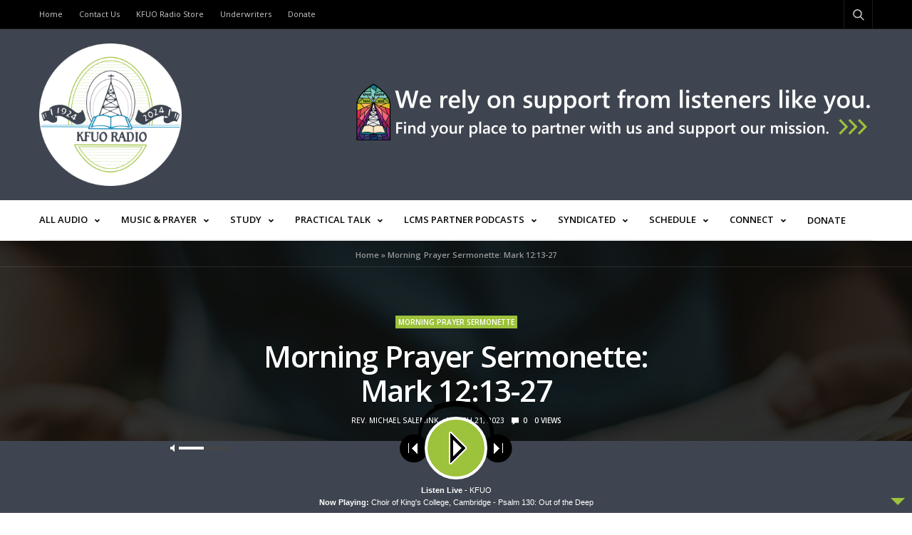

--- FILE ---
content_type: text/html; charset=UTF-8
request_url: https://www.kfuo.org/2023/03/21/sermonette-032123-mark12/
body_size: 27159
content:

<!doctype html>
<html lang="en-US">
<head>
	<meta charset="UTF-8">
	<meta name="viewport" content="width=device-width, initial-scale=1, maximum-scale=1, viewport-fit=cover">
	<link rel="profile" href="http://gmpg.org/xfn/11">
	<meta name='robots' content='index, follow, max-image-preview:large, max-snippet:-1, max-video-preview:-1' />

	<!-- This site is optimized with the Yoast SEO Premium plugin v19.4 (Yoast SEO v19.9) - https://yoast.com/wordpress/plugins/seo/ -->
	<title>Morning Prayer Sermonette: Mark 12:13-27 - KFUO Radio</title>
	<link rel="canonical" href="https://www.kfuo.org/2023/03/21/sermonette-032123-mark12/" />
	<meta property="og:locale" content="en_US" />
	<meta property="og:type" content="article" />
	<meta property="og:title" content="Morning Prayer Sermonette: Mark 12:13-27" />
	<meta property="og:description" content="Rev. Dustin Beck gives today&#039;s sermonette." />
	<meta property="og:url" content="https://www.kfuo.org/2023/03/21/sermonette-032123-mark12/" />
	<meta property="og:site_name" content="KFUO Radio" />
	<meta property="article:publisher" content="https://www.facebook.com/KFUORadio/" />
	<meta property="article:author" content="https://www.facebook.com/LutheransForLife" />
	<meta property="article:published_time" content="2023-03-21T12:15:25+00:00" />
	<meta property="article:modified_time" content="2023-03-21T16:24:22+00:00" />
	<meta property="og:image" content="https://www.kfuo.org/wp-content/uploads/2021/01/FI_-Sermonette-Tuesday.png" />
	<meta property="og:image:width" content="1200" />
	<meta property="og:image:height" content="834" />
	<meta property="og:image:type" content="image/png" />
	<meta name="author" content="Rev. Michael Salemink" />
	<meta name="twitter:card" content="summary_large_image" />
	<meta name="twitter:creator" content="@https://twitter.com/ForLifers" />
	<meta name="twitter:site" content="@kfuoradio" />
	<meta name="twitter:label1" content="Written by" />
	<meta name="twitter:data1" content="Rev. Michael Salemink" />
	<script type="application/ld+json" class="yoast-schema-graph">{"@context":"https://schema.org","@graph":[{"@type":"Article","@id":"https://www.kfuo.org/2023/03/21/sermonette-032123-mark12/#article","isPartOf":{"@id":"https://www.kfuo.org/2023/03/21/sermonette-032123-mark12/"},"author":{"name":"Rev. Michael Salemink","@id":"https://www.kfuo.org/#/schema/person/e10b18a412332f3ce071f98019a2a4f5"},"headline":"Morning Prayer Sermonette: Mark 12:13-27","datePublished":"2023-03-21T12:15:25+00:00","dateModified":"2023-03-21T16:24:22+00:00","mainEntityOfPage":{"@id":"https://www.kfuo.org/2023/03/21/sermonette-032123-mark12/"},"wordCount":34,"publisher":{"@id":"https://www.kfuo.org/#organization"},"image":{"@id":"https://www.kfuo.org/2023/03/21/sermonette-032123-mark12/#primaryimage"},"thumbnailUrl":"https://www.kfuo.org/wp-content/uploads/2021/01/FI_-Sermonette-Tuesday.png","keywords":["Dustin Beck","Hymns","liturgy","lutheran daily lectionary","Mark 12","matins","morning prayer"],"articleSection":["Morning Prayer Sermonette"],"inLanguage":"en-US"},{"@type":"WebPage","@id":"https://www.kfuo.org/2023/03/21/sermonette-032123-mark12/","url":"https://www.kfuo.org/2023/03/21/sermonette-032123-mark12/","name":"Morning Prayer Sermonette: Mark 12:13-27 - KFUO Radio","isPartOf":{"@id":"https://www.kfuo.org/#website"},"primaryImageOfPage":{"@id":"https://www.kfuo.org/2023/03/21/sermonette-032123-mark12/#primaryimage"},"image":{"@id":"https://www.kfuo.org/2023/03/21/sermonette-032123-mark12/#primaryimage"},"thumbnailUrl":"https://www.kfuo.org/wp-content/uploads/2021/01/FI_-Sermonette-Tuesday.png","datePublished":"2023-03-21T12:15:25+00:00","dateModified":"2023-03-21T16:24:22+00:00","breadcrumb":{"@id":"https://www.kfuo.org/2023/03/21/sermonette-032123-mark12/#breadcrumb"},"inLanguage":"en-US","potentialAction":[{"@type":"ReadAction","target":["https://www.kfuo.org/2023/03/21/sermonette-032123-mark12/"]}]},{"@type":"ImageObject","inLanguage":"en-US","@id":"https://www.kfuo.org/2023/03/21/sermonette-032123-mark12/#primaryimage","url":"https://www.kfuo.org/wp-content/uploads/2021/01/FI_-Sermonette-Tuesday.png","contentUrl":"https://www.kfuo.org/wp-content/uploads/2021/01/FI_-Sermonette-Tuesday.png","width":1200,"height":834},{"@type":"BreadcrumbList","@id":"https://www.kfuo.org/2023/03/21/sermonette-032123-mark12/#breadcrumb","itemListElement":[{"@type":"ListItem","position":1,"name":"Home","item":"https://www.kfuo.org/"},{"@type":"ListItem","position":2,"name":"Morning Prayer Sermonette: Mark 12:13-27"}]},{"@type":"WebSite","@id":"https://www.kfuo.org/#website","url":"https://www.kfuo.org/","name":"KFUO Radio","description":"A Listener Supported Broadcast Ministry of the Lutheran Church—Missouri Synod","publisher":{"@id":"https://www.kfuo.org/#organization"},"potentialAction":[{"@type":"SearchAction","target":{"@type":"EntryPoint","urlTemplate":"https://www.kfuo.org/?s={search_term_string}"},"query-input":"required name=search_term_string"}],"inLanguage":"en-US"},{"@type":"Organization","@id":"https://www.kfuo.org/#organization","name":"KFUO Radio","url":"https://www.kfuo.org/","logo":{"@type":"ImageObject","inLanguage":"en-US","@id":"https://www.kfuo.org/#/schema/logo/image/","url":"https://www.kfuo.org/wp-content/uploads/2017/08/WebLogo_KFUO_circlewaves_green-whiteback-03.png","contentUrl":"https://www.kfuo.org/wp-content/uploads/2017/08/WebLogo_KFUO_circlewaves_green-whiteback-03.png","width":800,"height":400,"caption":"KFUO Radio"},"image":{"@id":"https://www.kfuo.org/#/schema/logo/image/"},"sameAs":["https://www.instagram.com/kfuoradio/","https://www.facebook.com/KFUORadio/","https://twitter.com/kfuoradio"]},{"@type":"Person","@id":"https://www.kfuo.org/#/schema/person/e10b18a412332f3ce071f98019a2a4f5","name":"Rev. Michael Salemink","image":{"@type":"ImageObject","inLanguage":"en-US","@id":"https://www.kfuo.org/#/schema/person/image/","url":"https://secure.gravatar.com/avatar/2d349fc705fa5a2b5808771c2f2e362c?s=96&d=mm&r=g","contentUrl":"https://secure.gravatar.com/avatar/2d349fc705fa5a2b5808771c2f2e362c?s=96&d=mm&r=g","caption":"Rev. Michael Salemink"},"description":"Lutherans For Life equips Lutherans to be Gospel-motivated voices for life. As a Recognized Service Organization of the LC-MS, we believe that only the Word of God’s truth and the Gospel of Jesus Christ’s love changes hearts. Our Lord’s grace in creating, redeeming, and calling – rather than a person’s age, appearance, or ability – gives every human being infinite sanctity. Respecting and protecting our neighbors as precious treasures is at the heart rather than at the margins of the Christian mission and message. We bring you Morning Prayer and Evening Prayer on Worldwide KFUO so that together we may remain enveloped and inspired by the courage and compassion of Christ’s Word and Church. Rev. Michael Salemink is Executive Director of Lutherans for Life.","sameAs":["https://www.lutheransforlife.org/","https://www.facebook.com/LutheransForLife","https://www.instagram.com/lfly4life/","https://twitter.com/https://twitter.com/ForLifers"],"url":"https://www.kfuo.org/author/lutheransforlife/"}]}</script>
	<!-- / Yoast SEO Premium plugin. -->


<link rel='dns-prefetch' href='//secure.gravatar.com' />
<link rel='dns-prefetch' href='//cdn.plyr.io' />
<link rel='dns-prefetch' href='//www.google.com' />
<link rel='dns-prefetch' href='//fonts.googleapis.com' />
<link rel='dns-prefetch' href='//use.fontawesome.com' />
<link rel='dns-prefetch' href='//s.w.org' />
<link rel='dns-prefetch' href='//v0.wordpress.com' />
<link rel='dns-prefetch' href='//www.googletagmanager.com' />
<link rel="alternate" type="application/rss+xml" title="KFUO Radio &raquo; Feed" href="https://www.kfuo.org/feed/" />
<link rel="preconnect" href="//fonts.gstatic.com/" crossorigin>			<meta property="og:title" content="Morning Prayer Sermonette: Mark 12:13-27" />
			<meta property="og:type" content="article" />
			<meta property="og:description" content="Rev. Dustin Beck gives today&#039;s sermonette." />
			<meta property="og:image" content="https://www.kfuo.org/wp-content/uploads/2021/01/FI_-Sermonette-Tuesday.png" />
			<meta property="og:url" content="https://www.kfuo.org/2023/03/21/sermonette-032123-mark12/" />
			<script type="text/javascript">
window._wpemojiSettings = {"baseUrl":"https:\/\/s.w.org\/images\/core\/emoji\/14.0.0\/72x72\/","ext":".png","svgUrl":"https:\/\/s.w.org\/images\/core\/emoji\/14.0.0\/svg\/","svgExt":".svg","source":{"concatemoji":"https:\/\/www.kfuo.org\/wp-includes\/js\/wp-emoji-release.min.js?ver=6.0.11"}};
/*! This file is auto-generated */
!function(e,a,t){var n,r,o,i=a.createElement("canvas"),p=i.getContext&&i.getContext("2d");function s(e,t){var a=String.fromCharCode,e=(p.clearRect(0,0,i.width,i.height),p.fillText(a.apply(this,e),0,0),i.toDataURL());return p.clearRect(0,0,i.width,i.height),p.fillText(a.apply(this,t),0,0),e===i.toDataURL()}function c(e){var t=a.createElement("script");t.src=e,t.defer=t.type="text/javascript",a.getElementsByTagName("head")[0].appendChild(t)}for(o=Array("flag","emoji"),t.supports={everything:!0,everythingExceptFlag:!0},r=0;r<o.length;r++)t.supports[o[r]]=function(e){if(!p||!p.fillText)return!1;switch(p.textBaseline="top",p.font="600 32px Arial",e){case"flag":return s([127987,65039,8205,9895,65039],[127987,65039,8203,9895,65039])?!1:!s([55356,56826,55356,56819],[55356,56826,8203,55356,56819])&&!s([55356,57332,56128,56423,56128,56418,56128,56421,56128,56430,56128,56423,56128,56447],[55356,57332,8203,56128,56423,8203,56128,56418,8203,56128,56421,8203,56128,56430,8203,56128,56423,8203,56128,56447]);case"emoji":return!s([129777,127995,8205,129778,127999],[129777,127995,8203,129778,127999])}return!1}(o[r]),t.supports.everything=t.supports.everything&&t.supports[o[r]],"flag"!==o[r]&&(t.supports.everythingExceptFlag=t.supports.everythingExceptFlag&&t.supports[o[r]]);t.supports.everythingExceptFlag=t.supports.everythingExceptFlag&&!t.supports.flag,t.DOMReady=!1,t.readyCallback=function(){t.DOMReady=!0},t.supports.everything||(n=function(){t.readyCallback()},a.addEventListener?(a.addEventListener("DOMContentLoaded",n,!1),e.addEventListener("load",n,!1)):(e.attachEvent("onload",n),a.attachEvent("onreadystatechange",function(){"complete"===a.readyState&&t.readyCallback()})),(e=t.source||{}).concatemoji?c(e.concatemoji):e.wpemoji&&e.twemoji&&(c(e.twemoji),c(e.wpemoji)))}(window,document,window._wpemojiSettings);
</script>
<style type="text/css">
img.wp-smiley,
img.emoji {
	display: inline !important;
	border: none !important;
	box-shadow: none !important;
	height: 1em !important;
	width: 1em !important;
	margin: 0 0.07em !important;
	vertical-align: -0.1em !important;
	background: none !important;
	padding: 0 !important;
}
</style>
			<style type="text/css">

						.mejs-controls, .mejs-mediaelement {
				background: #3f4550 !important;
			}
			
			
			
						.mejs-controls button {
				color: #ffffff !important;
			}
			
			
						.mejs-controls .mejs-time-rail .mejs-time-current {
				background: #ffffff !important;
			}
			
						.mejs-controls .mejs-time-rail .mejs-time-loaded {
				background: #5b5b5b !important;
			}
			
			
			
		</style>
		<link rel='stylesheet' id='audio5-html5_site_css-css'  href='https://www.kfuo.org/wp-content/plugins/lbg-audio5-html5-shoutcast_sticky/audio5_html5/audio5_html5.css?ver=6.0.11' media='all' />
<link rel='stylesheet' id='wp-block-library-css'  href='https://www.kfuo.org/wp-includes/css/dist/block-library/style.min.css?ver=6.0.11' media='all' />
<style id='wp-block-library-inline-css' type='text/css'>
.has-text-align-justify{text-align:justify;}
</style>
<link rel='stylesheet' id='mediaelement-css'  href='https://www.kfuo.org/wp-includes/js/mediaelement/mediaelementplayer-legacy.min.css?ver=4.2.16' media='all' />
<link rel='stylesheet' id='wp-mediaelement-css'  href='https://www.kfuo.org/wp-includes/js/mediaelement/wp-mediaelement.min.css?ver=6.0.11' media='all' />
<style id='global-styles-inline-css' type='text/css'>
body{--wp--preset--color--black: #000000;--wp--preset--color--cyan-bluish-gray: #abb8c3;--wp--preset--color--white: #ffffff;--wp--preset--color--pale-pink: #f78da7;--wp--preset--color--vivid-red: #cf2e2e;--wp--preset--color--luminous-vivid-orange: #ff6900;--wp--preset--color--luminous-vivid-amber: #fcb900;--wp--preset--color--light-green-cyan: #7bdcb5;--wp--preset--color--vivid-green-cyan: #00d084;--wp--preset--color--pale-cyan-blue: #8ed1fc;--wp--preset--color--vivid-cyan-blue: #0693e3;--wp--preset--color--vivid-purple: #9b51e0;--wp--preset--color--thb-accent: #f74a2e;--wp--preset--gradient--vivid-cyan-blue-to-vivid-purple: linear-gradient(135deg,rgba(6,147,227,1) 0%,rgb(155,81,224) 100%);--wp--preset--gradient--light-green-cyan-to-vivid-green-cyan: linear-gradient(135deg,rgb(122,220,180) 0%,rgb(0,208,130) 100%);--wp--preset--gradient--luminous-vivid-amber-to-luminous-vivid-orange: linear-gradient(135deg,rgba(252,185,0,1) 0%,rgba(255,105,0,1) 100%);--wp--preset--gradient--luminous-vivid-orange-to-vivid-red: linear-gradient(135deg,rgba(255,105,0,1) 0%,rgb(207,46,46) 100%);--wp--preset--gradient--very-light-gray-to-cyan-bluish-gray: linear-gradient(135deg,rgb(238,238,238) 0%,rgb(169,184,195) 100%);--wp--preset--gradient--cool-to-warm-spectrum: linear-gradient(135deg,rgb(74,234,220) 0%,rgb(151,120,209) 20%,rgb(207,42,186) 40%,rgb(238,44,130) 60%,rgb(251,105,98) 80%,rgb(254,248,76) 100%);--wp--preset--gradient--blush-light-purple: linear-gradient(135deg,rgb(255,206,236) 0%,rgb(152,150,240) 100%);--wp--preset--gradient--blush-bordeaux: linear-gradient(135deg,rgb(254,205,165) 0%,rgb(254,45,45) 50%,rgb(107,0,62) 100%);--wp--preset--gradient--luminous-dusk: linear-gradient(135deg,rgb(255,203,112) 0%,rgb(199,81,192) 50%,rgb(65,88,208) 100%);--wp--preset--gradient--pale-ocean: linear-gradient(135deg,rgb(255,245,203) 0%,rgb(182,227,212) 50%,rgb(51,167,181) 100%);--wp--preset--gradient--electric-grass: linear-gradient(135deg,rgb(202,248,128) 0%,rgb(113,206,126) 100%);--wp--preset--gradient--midnight: linear-gradient(135deg,rgb(2,3,129) 0%,rgb(40,116,252) 100%);--wp--preset--duotone--dark-grayscale: url('#wp-duotone-dark-grayscale');--wp--preset--duotone--grayscale: url('#wp-duotone-grayscale');--wp--preset--duotone--purple-yellow: url('#wp-duotone-purple-yellow');--wp--preset--duotone--blue-red: url('#wp-duotone-blue-red');--wp--preset--duotone--midnight: url('#wp-duotone-midnight');--wp--preset--duotone--magenta-yellow: url('#wp-duotone-magenta-yellow');--wp--preset--duotone--purple-green: url('#wp-duotone-purple-green');--wp--preset--duotone--blue-orange: url('#wp-duotone-blue-orange');--wp--preset--font-size--small: 13px;--wp--preset--font-size--medium: 20px;--wp--preset--font-size--large: 36px;--wp--preset--font-size--x-large: 42px;}.has-black-color{color: var(--wp--preset--color--black) !important;}.has-cyan-bluish-gray-color{color: var(--wp--preset--color--cyan-bluish-gray) !important;}.has-white-color{color: var(--wp--preset--color--white) !important;}.has-pale-pink-color{color: var(--wp--preset--color--pale-pink) !important;}.has-vivid-red-color{color: var(--wp--preset--color--vivid-red) !important;}.has-luminous-vivid-orange-color{color: var(--wp--preset--color--luminous-vivid-orange) !important;}.has-luminous-vivid-amber-color{color: var(--wp--preset--color--luminous-vivid-amber) !important;}.has-light-green-cyan-color{color: var(--wp--preset--color--light-green-cyan) !important;}.has-vivid-green-cyan-color{color: var(--wp--preset--color--vivid-green-cyan) !important;}.has-pale-cyan-blue-color{color: var(--wp--preset--color--pale-cyan-blue) !important;}.has-vivid-cyan-blue-color{color: var(--wp--preset--color--vivid-cyan-blue) !important;}.has-vivid-purple-color{color: var(--wp--preset--color--vivid-purple) !important;}.has-black-background-color{background-color: var(--wp--preset--color--black) !important;}.has-cyan-bluish-gray-background-color{background-color: var(--wp--preset--color--cyan-bluish-gray) !important;}.has-white-background-color{background-color: var(--wp--preset--color--white) !important;}.has-pale-pink-background-color{background-color: var(--wp--preset--color--pale-pink) !important;}.has-vivid-red-background-color{background-color: var(--wp--preset--color--vivid-red) !important;}.has-luminous-vivid-orange-background-color{background-color: var(--wp--preset--color--luminous-vivid-orange) !important;}.has-luminous-vivid-amber-background-color{background-color: var(--wp--preset--color--luminous-vivid-amber) !important;}.has-light-green-cyan-background-color{background-color: var(--wp--preset--color--light-green-cyan) !important;}.has-vivid-green-cyan-background-color{background-color: var(--wp--preset--color--vivid-green-cyan) !important;}.has-pale-cyan-blue-background-color{background-color: var(--wp--preset--color--pale-cyan-blue) !important;}.has-vivid-cyan-blue-background-color{background-color: var(--wp--preset--color--vivid-cyan-blue) !important;}.has-vivid-purple-background-color{background-color: var(--wp--preset--color--vivid-purple) !important;}.has-black-border-color{border-color: var(--wp--preset--color--black) !important;}.has-cyan-bluish-gray-border-color{border-color: var(--wp--preset--color--cyan-bluish-gray) !important;}.has-white-border-color{border-color: var(--wp--preset--color--white) !important;}.has-pale-pink-border-color{border-color: var(--wp--preset--color--pale-pink) !important;}.has-vivid-red-border-color{border-color: var(--wp--preset--color--vivid-red) !important;}.has-luminous-vivid-orange-border-color{border-color: var(--wp--preset--color--luminous-vivid-orange) !important;}.has-luminous-vivid-amber-border-color{border-color: var(--wp--preset--color--luminous-vivid-amber) !important;}.has-light-green-cyan-border-color{border-color: var(--wp--preset--color--light-green-cyan) !important;}.has-vivid-green-cyan-border-color{border-color: var(--wp--preset--color--vivid-green-cyan) !important;}.has-pale-cyan-blue-border-color{border-color: var(--wp--preset--color--pale-cyan-blue) !important;}.has-vivid-cyan-blue-border-color{border-color: var(--wp--preset--color--vivid-cyan-blue) !important;}.has-vivid-purple-border-color{border-color: var(--wp--preset--color--vivid-purple) !important;}.has-vivid-cyan-blue-to-vivid-purple-gradient-background{background: var(--wp--preset--gradient--vivid-cyan-blue-to-vivid-purple) !important;}.has-light-green-cyan-to-vivid-green-cyan-gradient-background{background: var(--wp--preset--gradient--light-green-cyan-to-vivid-green-cyan) !important;}.has-luminous-vivid-amber-to-luminous-vivid-orange-gradient-background{background: var(--wp--preset--gradient--luminous-vivid-amber-to-luminous-vivid-orange) !important;}.has-luminous-vivid-orange-to-vivid-red-gradient-background{background: var(--wp--preset--gradient--luminous-vivid-orange-to-vivid-red) !important;}.has-very-light-gray-to-cyan-bluish-gray-gradient-background{background: var(--wp--preset--gradient--very-light-gray-to-cyan-bluish-gray) !important;}.has-cool-to-warm-spectrum-gradient-background{background: var(--wp--preset--gradient--cool-to-warm-spectrum) !important;}.has-blush-light-purple-gradient-background{background: var(--wp--preset--gradient--blush-light-purple) !important;}.has-blush-bordeaux-gradient-background{background: var(--wp--preset--gradient--blush-bordeaux) !important;}.has-luminous-dusk-gradient-background{background: var(--wp--preset--gradient--luminous-dusk) !important;}.has-pale-ocean-gradient-background{background: var(--wp--preset--gradient--pale-ocean) !important;}.has-electric-grass-gradient-background{background: var(--wp--preset--gradient--electric-grass) !important;}.has-midnight-gradient-background{background: var(--wp--preset--gradient--midnight) !important;}.has-small-font-size{font-size: var(--wp--preset--font-size--small) !important;}.has-medium-font-size{font-size: var(--wp--preset--font-size--medium) !important;}.has-large-font-size{font-size: var(--wp--preset--font-size--large) !important;}.has-x-large-font-size{font-size: var(--wp--preset--font-size--x-large) !important;}
</style>
<link rel='stylesheet' id='esg-plugin-settings-css'  href='https://www.kfuo.org/wp-content/plugins/essential-grid/public/assets/css/settings.css?ver=3.0.16' media='all' />
<link rel='stylesheet' id='tp-fontello-css'  href='https://www.kfuo.org/wp-content/plugins/essential-grid/public/assets/font/fontello/css/fontello.css?ver=3.0.16' media='all' />
<link rel='stylesheet' id='dashicons-css'  href='https://www.kfuo.org/wp-includes/css/dashicons.min.css?ver=6.0.11' media='all' />
<link rel='stylesheet' id='media_player_style_kit-frontend-css'  href='https://www.kfuo.org/wp-content/plugins/media-player-style-kit/assets/css/frontend.css?ver=1.0.1' media='all' />
<link rel='stylesheet' id='thb-fa-css'  href='https://www.kfuo.org/wp-content/themes/goodlife-wp/assets/css/font-awesome.min.css?ver=4.7.0' media='all' />
<link rel='stylesheet' id='thb-app-css'  href='https://www.kfuo.org/wp-content/themes/goodlife-wp/assets/css/app.css?ver=4.6.0' media='all' />
<style id='thb-app-inline-css' type='text/css'>
body {font-family:Open Sans, 'BlinkMacSystemFont', -apple-system, 'Roboto', 'Lucida Sans';}h1, h2, h3, h4, h5, h6 {font-family:Open Sans, 'BlinkMacSystemFont', -apple-system, 'Roboto', 'Lucida Sans';}.subheader {background-color:#000000 !important;}.subheader.dark ul > li .sub-menu,.subheader.light ul > li .sub-menu {background:#000000;}.subheader ul {}@media only screen and (min-width:48.063em) {.header {}}.header {background-color:#3f4550 !important;}@media only screen and (min-width:64.063em) {.header .logo .logoimg {max-height:200px;}}@media only screen and (max-width:64.063em) {.header .logo .logoimg {max-height:;}}@media only screen and (min-width:64.063em) {.subheader.fixed .logo .logolink .logoimg {max-height:;}}.menu-holder.style1.dark {background-color: !important;}#mobile-menu {background-color: !important;}.post .widget.title-style1 .widget_title > strong {color:#9dc23b;}.post .widget.title-style2 .widget_title > strong {background-color:#9dc23b;}.post .widget .widget_title {border-color:#9dc23b;}input[type="submit"],submit,.button,.btn {font-family:Open Sans, 'BlinkMacSystemFont', -apple-system, 'Roboto', 'Lucida Sans';}.post .post-bottom-meta {font-family:Open Sans, 'BlinkMacSystemFont', -apple-system, 'Roboto', 'Lucida Sans';}.post .post-category {font-family:Open Sans, 'BlinkMacSystemFont', -apple-system, 'Roboto', 'Lucida Sans';}.widget > strong {font-family:Open Sans, 'BlinkMacSystemFont', -apple-system, 'Roboto', 'Lucida Sans';}h1,.h1 {}h2 {}h3 {}h4 {}h5 {}h6 {}#subfooter {padding-bottom:7px;;}.post .post-title h1 {}.menu-holder ul.sf-menu > li > a {font-family:Open Sans, 'BlinkMacSystemFont', -apple-system, 'Roboto', 'Lucida Sans';}.menu-holder ul.sf-menu > li > a {}.menu-holder ul li .sub-menu li a,.menu-holder ul li.menu-item-mega-parent .thb_mega_menu_holder .thb_mega_menu li > a {font-family:Open Sans, 'BlinkMacSystemFont', -apple-system, 'Roboto', 'Lucida Sans';}.menu-holder ul li .sub-menu li a,.menu-holder ul li.menu-item-mega-parent .thb_mega_menu_holder .thb_mega_menu li > a {}.mobile-menu li a {font-family:Open Sans, 'BlinkMacSystemFont', -apple-system, 'Roboto', 'Lucida Sans';}.mobile-menu li a {}.mobile-menu .sub-menu li a {}.mobile-menu .sub-menu li a {font-family:Open Sans, 'BlinkMacSystemFont', -apple-system, 'Roboto', 'Lucida Sans';}.header .menu-holder ul.sf-menu > li.menu-item-category-31622 > a:hover,.menu-holder.style1 ul.sf-menu > li.menu-item-category-31622 > a:hover,.menu-holder ul li.menu-item-mega-parent .thb_mega_menu_holder .thb_mega_menu li.menu-item-category-31622 > a:hover,.menu-holder ul li.menu-item-mega-parent .thb_mega_menu_holder .thb_mega_menu li.menu-item-category-31622.active > a,.menu-holder ul li .sub-menu li.menu-item-category-31622 > a:hover,.post .single_category_title.category-link-31622 {color:#9dc23b;}.menu-holder ul.sf-menu > li.menu-item-category-31622 > a + .thb_mega_menu_holder {border-color:#9dc23b;}.post .single_category_title.category-boxed-link-31622.boxed-link,.category_title.cat-31622:before,.category-title.style1 .category-header.cat-31622,.category_title.style3.cat-31622 h4:before {background-color:#9dc23b;}.post.carousel-style2[data-catid="31622"]:hover {background-color:#9dc23b;}.header .menu-holder ul.sf-menu > li.menu-item-category-2 > a:hover,.menu-holder.style1 ul.sf-menu > li.menu-item-category-2 > a:hover,.menu-holder ul li.menu-item-mega-parent .thb_mega_menu_holder .thb_mega_menu li.menu-item-category-2 > a:hover,.menu-holder ul li.menu-item-mega-parent .thb_mega_menu_holder .thb_mega_menu li.menu-item-category-2.active > a,.menu-holder ul li .sub-menu li.menu-item-category-2 > a:hover,.post .single_category_title.category-link-2 {color:#9dc23b;}.menu-holder ul.sf-menu > li.menu-item-category-2 > a + .thb_mega_menu_holder {border-color:#9dc23b;}.post .single_category_title.category-boxed-link-2.boxed-link,.category_title.cat-2:before,.category-title.style1 .category-header.cat-2,.category_title.style3.cat-2 h4:before {background-color:#9dc23b;}.post.carousel-style2[data-catid="2"]:hover {background-color:#9dc23b;}.header .menu-holder ul.sf-menu > li.menu-item-category-22702 > a:hover,.menu-holder.style1 ul.sf-menu > li.menu-item-category-22702 > a:hover,.menu-holder ul li.menu-item-mega-parent .thb_mega_menu_holder .thb_mega_menu li.menu-item-category-22702 > a:hover,.menu-holder ul li.menu-item-mega-parent .thb_mega_menu_holder .thb_mega_menu li.menu-item-category-22702.active > a,.menu-holder ul li .sub-menu li.menu-item-category-22702 > a:hover,.post .single_category_title.category-link-22702 {color:#9dc23b;}.menu-holder ul.sf-menu > li.menu-item-category-22702 > a + .thb_mega_menu_holder {border-color:#9dc23b;}.post .single_category_title.category-boxed-link-22702.boxed-link,.category_title.cat-22702:before,.category-title.style1 .category-header.cat-22702,.category_title.style3.cat-22702 h4:before {background-color:#9dc23b;}.post.carousel-style2[data-catid="22702"]:hover {background-color:#9dc23b;}.category-title.style1 .category-header.cat-22702 {background-image:url(https://www.kfuo.org/wp-content/uploads/2018/12/FI122518_ChristmasHymns2.jpg);}.header .menu-holder ul.sf-menu > li.menu-item-category-4 > a:hover,.menu-holder.style1 ul.sf-menu > li.menu-item-category-4 > a:hover,.menu-holder ul li.menu-item-mega-parent .thb_mega_menu_holder .thb_mega_menu li.menu-item-category-4 > a:hover,.menu-holder ul li.menu-item-mega-parent .thb_mega_menu_holder .thb_mega_menu li.menu-item-category-4.active > a,.menu-holder ul li .sub-menu li.menu-item-category-4 > a:hover,.post .single_category_title.category-link-4 {color:#9dc23b;}.menu-holder ul.sf-menu > li.menu-item-category-4 > a + .thb_mega_menu_holder {border-color:#9dc23b;}.post .single_category_title.category-boxed-link-4.boxed-link,.category_title.cat-4:before,.category-title.style1 .category-header.cat-4,.category_title.style3.cat-4 h4:before {background-color:#9dc23b;}.post.carousel-style2[data-catid="4"]:hover {background-color:#9dc23b;}.header .menu-holder ul.sf-menu > li.menu-item-category-5 > a:hover,.menu-holder.style1 ul.sf-menu > li.menu-item-category-5 > a:hover,.menu-holder ul li.menu-item-mega-parent .thb_mega_menu_holder .thb_mega_menu li.menu-item-category-5 > a:hover,.menu-holder ul li.menu-item-mega-parent .thb_mega_menu_holder .thb_mega_menu li.menu-item-category-5.active > a,.menu-holder ul li .sub-menu li.menu-item-category-5 > a:hover,.post .single_category_title.category-link-5 {color:#9dc23b;}.menu-holder ul.sf-menu > li.menu-item-category-5 > a + .thb_mega_menu_holder {border-color:#9dc23b;}.post .single_category_title.category-boxed-link-5.boxed-link,.category_title.cat-5:before,.category-title.style1 .category-header.cat-5,.category_title.style3.cat-5 h4:before {background-color:#9dc23b;}.post.carousel-style2[data-catid="5"]:hover {background-color:#9dc23b;}.header .menu-holder ul.sf-menu > li.menu-item-category-6 > a:hover,.menu-holder.style1 ul.sf-menu > li.menu-item-category-6 > a:hover,.menu-holder ul li.menu-item-mega-parent .thb_mega_menu_holder .thb_mega_menu li.menu-item-category-6 > a:hover,.menu-holder ul li.menu-item-mega-parent .thb_mega_menu_holder .thb_mega_menu li.menu-item-category-6.active > a,.menu-holder ul li .sub-menu li.menu-item-category-6 > a:hover,.post .single_category_title.category-link-6 {color:#9dc23b;}.menu-holder ul.sf-menu > li.menu-item-category-6 > a + .thb_mega_menu_holder {border-color:#9dc23b;}.post .single_category_title.category-boxed-link-6.boxed-link,.category_title.cat-6:before,.category-title.style1 .category-header.cat-6,.category_title.style3.cat-6 h4:before {background-color:#9dc23b;}.post.carousel-style2[data-catid="6"]:hover {background-color:#9dc23b;}.header .menu-holder ul.sf-menu > li.menu-item-category-7 > a:hover,.menu-holder.style1 ul.sf-menu > li.menu-item-category-7 > a:hover,.menu-holder ul li.menu-item-mega-parent .thb_mega_menu_holder .thb_mega_menu li.menu-item-category-7 > a:hover,.menu-holder ul li.menu-item-mega-parent .thb_mega_menu_holder .thb_mega_menu li.menu-item-category-7.active > a,.menu-holder ul li .sub-menu li.menu-item-category-7 > a:hover,.post .single_category_title.category-link-7 {color:#9dc23b;}.menu-holder ul.sf-menu > li.menu-item-category-7 > a + .thb_mega_menu_holder {border-color:#9dc23b;}.post .single_category_title.category-boxed-link-7.boxed-link,.category_title.cat-7:before,.category-title.style1 .category-header.cat-7,.category_title.style3.cat-7 h4:before {background-color:#9dc23b;}.post.carousel-style2[data-catid="7"]:hover {background-color:#9dc23b;}.header .menu-holder ul.sf-menu > li.menu-item-category-8 > a:hover,.menu-holder.style1 ul.sf-menu > li.menu-item-category-8 > a:hover,.menu-holder ul li.menu-item-mega-parent .thb_mega_menu_holder .thb_mega_menu li.menu-item-category-8 > a:hover,.menu-holder ul li.menu-item-mega-parent .thb_mega_menu_holder .thb_mega_menu li.menu-item-category-8.active > a,.menu-holder ul li .sub-menu li.menu-item-category-8 > a:hover,.post .single_category_title.category-link-8 {color:#9dc23b;}.menu-holder ul.sf-menu > li.menu-item-category-8 > a + .thb_mega_menu_holder {border-color:#9dc23b;}.post .single_category_title.category-boxed-link-8.boxed-link,.category_title.cat-8:before,.category-title.style1 .category-header.cat-8,.category_title.style3.cat-8 h4:before {background-color:#9dc23b;}.post.carousel-style2[data-catid="8"]:hover {background-color:#9dc23b;}.header .menu-holder ul.sf-menu > li.menu-item-category-20438 > a:hover,.menu-holder.style1 ul.sf-menu > li.menu-item-category-20438 > a:hover,.menu-holder ul li.menu-item-mega-parent .thb_mega_menu_holder .thb_mega_menu li.menu-item-category-20438 > a:hover,.menu-holder ul li.menu-item-mega-parent .thb_mega_menu_holder .thb_mega_menu li.menu-item-category-20438.active > a,.menu-holder ul li .sub-menu li.menu-item-category-20438 > a:hover,.post .single_category_title.category-link-20438 {color:#9dc23b;}.menu-holder ul.sf-menu > li.menu-item-category-20438 > a + .thb_mega_menu_holder {border-color:#9dc23b;}.post .single_category_title.category-boxed-link-20438.boxed-link,.category_title.cat-20438:before,.category-title.style1 .category-header.cat-20438,.category_title.style3.cat-20438 h4:before {background-color:#9dc23b;}.post.carousel-style2[data-catid="20438"]:hover {background-color:#9dc23b;}.header .menu-holder ul.sf-menu > li.menu-item-category-26453 > a:hover,.menu-holder.style1 ul.sf-menu > li.menu-item-category-26453 > a:hover,.menu-holder ul li.menu-item-mega-parent .thb_mega_menu_holder .thb_mega_menu li.menu-item-category-26453 > a:hover,.menu-holder ul li.menu-item-mega-parent .thb_mega_menu_holder .thb_mega_menu li.menu-item-category-26453.active > a,.menu-holder ul li .sub-menu li.menu-item-category-26453 > a:hover,.post .single_category_title.category-link-26453 {color:#9dc23b;}.menu-holder ul.sf-menu > li.menu-item-category-26453 > a + .thb_mega_menu_holder {border-color:#9dc23b;}.post .single_category_title.category-boxed-link-26453.boxed-link,.category_title.cat-26453:before,.category-title.style1 .category-header.cat-26453,.category_title.style3.cat-26453 h4:before {background-color:#9dc23b;}.post.carousel-style2[data-catid="26453"]:hover {background-color:#9dc23b;}.header .menu-holder ul.sf-menu > li.menu-item-category-11463 > a:hover,.menu-holder.style1 ul.sf-menu > li.menu-item-category-11463 > a:hover,.menu-holder ul li.menu-item-mega-parent .thb_mega_menu_holder .thb_mega_menu li.menu-item-category-11463 > a:hover,.menu-holder ul li.menu-item-mega-parent .thb_mega_menu_holder .thb_mega_menu li.menu-item-category-11463.active > a,.menu-holder ul li .sub-menu li.menu-item-category-11463 > a:hover,.post .single_category_title.category-link-11463 {color:#9dc23b;}.menu-holder ul.sf-menu > li.menu-item-category-11463 > a + .thb_mega_menu_holder {border-color:#9dc23b;}.post .single_category_title.category-boxed-link-11463.boxed-link,.category_title.cat-11463:before,.category-title.style1 .category-header.cat-11463,.category_title.style3.cat-11463 h4:before {background-color:#9dc23b;}.post.carousel-style2[data-catid="11463"]:hover {background-color:#9dc23b;}.header .menu-holder ul.sf-menu > li.menu-item-category-9 > a:hover,.menu-holder.style1 ul.sf-menu > li.menu-item-category-9 > a:hover,.menu-holder ul li.menu-item-mega-parent .thb_mega_menu_holder .thb_mega_menu li.menu-item-category-9 > a:hover,.menu-holder ul li.menu-item-mega-parent .thb_mega_menu_holder .thb_mega_menu li.menu-item-category-9.active > a,.menu-holder ul li .sub-menu li.menu-item-category-9 > a:hover,.post .single_category_title.category-link-9 {color:#9dc23b;}.menu-holder ul.sf-menu > li.menu-item-category-9 > a + .thb_mega_menu_holder {border-color:#9dc23b;}.post .single_category_title.category-boxed-link-9.boxed-link,.category_title.cat-9:before,.category-title.style1 .category-header.cat-9,.category_title.style3.cat-9 h4:before {background-color:#9dc23b;}.post.carousel-style2[data-catid="9"]:hover {background-color:#9dc23b;}.header .menu-holder ul.sf-menu > li.menu-item-category-10 > a:hover,.menu-holder.style1 ul.sf-menu > li.menu-item-category-10 > a:hover,.menu-holder ul li.menu-item-mega-parent .thb_mega_menu_holder .thb_mega_menu li.menu-item-category-10 > a:hover,.menu-holder ul li.menu-item-mega-parent .thb_mega_menu_holder .thb_mega_menu li.menu-item-category-10.active > a,.menu-holder ul li .sub-menu li.menu-item-category-10 > a:hover,.post .single_category_title.category-link-10 {color:#9dc23b;}.menu-holder ul.sf-menu > li.menu-item-category-10 > a + .thb_mega_menu_holder {border-color:#9dc23b;}.post .single_category_title.category-boxed-link-10.boxed-link,.category_title.cat-10:before,.category-title.style1 .category-header.cat-10,.category_title.style3.cat-10 h4:before {background-color:#9dc23b;}.post.carousel-style2[data-catid="10"]:hover {background-color:#9dc23b;}.header .menu-holder ul.sf-menu > li.menu-item-category-11 > a:hover,.menu-holder.style1 ul.sf-menu > li.menu-item-category-11 > a:hover,.menu-holder ul li.menu-item-mega-parent .thb_mega_menu_holder .thb_mega_menu li.menu-item-category-11 > a:hover,.menu-holder ul li.menu-item-mega-parent .thb_mega_menu_holder .thb_mega_menu li.menu-item-category-11.active > a,.menu-holder ul li .sub-menu li.menu-item-category-11 > a:hover,.post .single_category_title.category-link-11 {color:#9dc23b;}.menu-holder ul.sf-menu > li.menu-item-category-11 > a + .thb_mega_menu_holder {border-color:#9dc23b;}.post .single_category_title.category-boxed-link-11.boxed-link,.category_title.cat-11:before,.category-title.style1 .category-header.cat-11,.category_title.style3.cat-11 h4:before {background-color:#9dc23b;}.post.carousel-style2[data-catid="11"]:hover {background-color:#9dc23b;}.header .menu-holder ul.sf-menu > li.menu-item-category-12 > a:hover,.menu-holder.style1 ul.sf-menu > li.menu-item-category-12 > a:hover,.menu-holder ul li.menu-item-mega-parent .thb_mega_menu_holder .thb_mega_menu li.menu-item-category-12 > a:hover,.menu-holder ul li.menu-item-mega-parent .thb_mega_menu_holder .thb_mega_menu li.menu-item-category-12.active > a,.menu-holder ul li .sub-menu li.menu-item-category-12 > a:hover,.post .single_category_title.category-link-12 {color:#9dc23b;}.menu-holder ul.sf-menu > li.menu-item-category-12 > a + .thb_mega_menu_holder {border-color:#9dc23b;}.post .single_category_title.category-boxed-link-12.boxed-link,.category_title.cat-12:before,.category-title.style1 .category-header.cat-12,.category_title.style3.cat-12 h4:before {background-color:#9dc23b;}.post.carousel-style2[data-catid="12"]:hover {background-color:#9dc23b;}.header .menu-holder ul.sf-menu > li.menu-item-category-11637 > a:hover,.menu-holder.style1 ul.sf-menu > li.menu-item-category-11637 > a:hover,.menu-holder ul li.menu-item-mega-parent .thb_mega_menu_holder .thb_mega_menu li.menu-item-category-11637 > a:hover,.menu-holder ul li.menu-item-mega-parent .thb_mega_menu_holder .thb_mega_menu li.menu-item-category-11637.active > a,.menu-holder ul li .sub-menu li.menu-item-category-11637 > a:hover,.post .single_category_title.category-link-11637 {color:#9dc23b;}.menu-holder ul.sf-menu > li.menu-item-category-11637 > a + .thb_mega_menu_holder {border-color:#9dc23b;}.post .single_category_title.category-boxed-link-11637.boxed-link,.category_title.cat-11637:before,.category-title.style1 .category-header.cat-11637,.category_title.style3.cat-11637 h4:before {background-color:#9dc23b;}.post.carousel-style2[data-catid="11637"]:hover {background-color:#9dc23b;}.header .menu-holder ul.sf-menu > li.menu-item-category-11638 > a:hover,.menu-holder.style1 ul.sf-menu > li.menu-item-category-11638 > a:hover,.menu-holder ul li.menu-item-mega-parent .thb_mega_menu_holder .thb_mega_menu li.menu-item-category-11638 > a:hover,.menu-holder ul li.menu-item-mega-parent .thb_mega_menu_holder .thb_mega_menu li.menu-item-category-11638.active > a,.menu-holder ul li .sub-menu li.menu-item-category-11638 > a:hover,.post .single_category_title.category-link-11638 {color:#9dc23b;}.menu-holder ul.sf-menu > li.menu-item-category-11638 > a + .thb_mega_menu_holder {border-color:#9dc23b;}.post .single_category_title.category-boxed-link-11638.boxed-link,.category_title.cat-11638:before,.category-title.style1 .category-header.cat-11638,.category_title.style3.cat-11638 h4:before {background-color:#9dc23b;}.post.carousel-style2[data-catid="11638"]:hover {background-color:#9dc23b;}.header .menu-holder ul.sf-menu > li.menu-item-category-13 > a:hover,.menu-holder.style1 ul.sf-menu > li.menu-item-category-13 > a:hover,.menu-holder ul li.menu-item-mega-parent .thb_mega_menu_holder .thb_mega_menu li.menu-item-category-13 > a:hover,.menu-holder ul li.menu-item-mega-parent .thb_mega_menu_holder .thb_mega_menu li.menu-item-category-13.active > a,.menu-holder ul li .sub-menu li.menu-item-category-13 > a:hover,.post .single_category_title.category-link-13 {color:#9dc23b;}.menu-holder ul.sf-menu > li.menu-item-category-13 > a + .thb_mega_menu_holder {border-color:#9dc23b;}.post .single_category_title.category-boxed-link-13.boxed-link,.category_title.cat-13:before,.category-title.style1 .category-header.cat-13,.category_title.style3.cat-13 h4:before {background-color:#9dc23b;}.post.carousel-style2[data-catid="13"]:hover {background-color:#9dc23b;}.header .menu-holder ul.sf-menu > li.menu-item-category-15 > a:hover,.menu-holder.style1 ul.sf-menu > li.menu-item-category-15 > a:hover,.menu-holder ul li.menu-item-mega-parent .thb_mega_menu_holder .thb_mega_menu li.menu-item-category-15 > a:hover,.menu-holder ul li.menu-item-mega-parent .thb_mega_menu_holder .thb_mega_menu li.menu-item-category-15.active > a,.menu-holder ul li .sub-menu li.menu-item-category-15 > a:hover,.post .single_category_title.category-link-15 {color:#9dc23b;}.menu-holder ul.sf-menu > li.menu-item-category-15 > a + .thb_mega_menu_holder {border-color:#9dc23b;}.post .single_category_title.category-boxed-link-15.boxed-link,.category_title.cat-15:before,.category-title.style1 .category-header.cat-15,.category_title.style3.cat-15 h4:before {background-color:#9dc23b;}.post.carousel-style2[data-catid="15"]:hover {background-color:#9dc23b;}.header .menu-holder ul.sf-menu > li.menu-item-category-16 > a:hover,.menu-holder.style1 ul.sf-menu > li.menu-item-category-16 > a:hover,.menu-holder ul li.menu-item-mega-parent .thb_mega_menu_holder .thb_mega_menu li.menu-item-category-16 > a:hover,.menu-holder ul li.menu-item-mega-parent .thb_mega_menu_holder .thb_mega_menu li.menu-item-category-16.active > a,.menu-holder ul li .sub-menu li.menu-item-category-16 > a:hover,.post .single_category_title.category-link-16 {color:#9dc23b;}.menu-holder ul.sf-menu > li.menu-item-category-16 > a + .thb_mega_menu_holder {border-color:#9dc23b;}.post .single_category_title.category-boxed-link-16.boxed-link,.category_title.cat-16:before,.category-title.style1 .category-header.cat-16,.category_title.style3.cat-16 h4:before {background-color:#9dc23b;}.post.carousel-style2[data-catid="16"]:hover {background-color:#9dc23b;}.header .menu-holder ul.sf-menu > li.menu-item-category-11634 > a:hover,.menu-holder.style1 ul.sf-menu > li.menu-item-category-11634 > a:hover,.menu-holder ul li.menu-item-mega-parent .thb_mega_menu_holder .thb_mega_menu li.menu-item-category-11634 > a:hover,.menu-holder ul li.menu-item-mega-parent .thb_mega_menu_holder .thb_mega_menu li.menu-item-category-11634.active > a,.menu-holder ul li .sub-menu li.menu-item-category-11634 > a:hover,.post .single_category_title.category-link-11634 {color:#9dc23b;}.menu-holder ul.sf-menu > li.menu-item-category-11634 > a + .thb_mega_menu_holder {border-color:#9dc23b;}.post .single_category_title.category-boxed-link-11634.boxed-link,.category_title.cat-11634:before,.category-title.style1 .category-header.cat-11634,.category_title.style3.cat-11634 h4:before {background-color:#9dc23b;}.post.carousel-style2[data-catid="11634"]:hover {background-color:#9dc23b;}.header .menu-holder ul.sf-menu > li.menu-item-category-32432 > a:hover,.menu-holder.style1 ul.sf-menu > li.menu-item-category-32432 > a:hover,.menu-holder ul li.menu-item-mega-parent .thb_mega_menu_holder .thb_mega_menu li.menu-item-category-32432 > a:hover,.menu-holder ul li.menu-item-mega-parent .thb_mega_menu_holder .thb_mega_menu li.menu-item-category-32432.active > a,.menu-holder ul li .sub-menu li.menu-item-category-32432 > a:hover,.post .single_category_title.category-link-32432 {color:#9dc23b;}.menu-holder ul.sf-menu > li.menu-item-category-32432 > a + .thb_mega_menu_holder {border-color:#9dc23b;}.post .single_category_title.category-boxed-link-32432.boxed-link,.category_title.cat-32432:before,.category-title.style1 .category-header.cat-32432,.category_title.style3.cat-32432 h4:before {background-color:#9dc23b;}.post.carousel-style2[data-catid="32432"]:hover {background-color:#9dc23b;}.header .menu-holder ul.sf-menu > li.menu-item-category-11464 > a:hover,.menu-holder.style1 ul.sf-menu > li.menu-item-category-11464 > a:hover,.menu-holder ul li.menu-item-mega-parent .thb_mega_menu_holder .thb_mega_menu li.menu-item-category-11464 > a:hover,.menu-holder ul li.menu-item-mega-parent .thb_mega_menu_holder .thb_mega_menu li.menu-item-category-11464.active > a,.menu-holder ul li .sub-menu li.menu-item-category-11464 > a:hover,.post .single_category_title.category-link-11464 {color:#9dc23b;}.menu-holder ul.sf-menu > li.menu-item-category-11464 > a + .thb_mega_menu_holder {border-color:#9dc23b;}.post .single_category_title.category-boxed-link-11464.boxed-link,.category_title.cat-11464:before,.category-title.style1 .category-header.cat-11464,.category_title.style3.cat-11464 h4:before {background-color:#9dc23b;}.post.carousel-style2[data-catid="11464"]:hover {background-color:#9dc23b;}.header .menu-holder ul.sf-menu > li.menu-item-category-21468 > a:hover,.menu-holder.style1 ul.sf-menu > li.menu-item-category-21468 > a:hover,.menu-holder ul li.menu-item-mega-parent .thb_mega_menu_holder .thb_mega_menu li.menu-item-category-21468 > a:hover,.menu-holder ul li.menu-item-mega-parent .thb_mega_menu_holder .thb_mega_menu li.menu-item-category-21468.active > a,.menu-holder ul li .sub-menu li.menu-item-category-21468 > a:hover,.post .single_category_title.category-link-21468 {color:#9dc23b;}.menu-holder ul.sf-menu > li.menu-item-category-21468 > a + .thb_mega_menu_holder {border-color:#9dc23b;}.post .single_category_title.category-boxed-link-21468.boxed-link,.category_title.cat-21468:before,.category-title.style1 .category-header.cat-21468,.category_title.style3.cat-21468 h4:before {background-color:#9dc23b;}.post.carousel-style2[data-catid="21468"]:hover {background-color:#9dc23b;}.header .menu-holder ul.sf-menu > li.menu-item-category-23277 > a:hover,.menu-holder.style1 ul.sf-menu > li.menu-item-category-23277 > a:hover,.menu-holder ul li.menu-item-mega-parent .thb_mega_menu_holder .thb_mega_menu li.menu-item-category-23277 > a:hover,.menu-holder ul li.menu-item-mega-parent .thb_mega_menu_holder .thb_mega_menu li.menu-item-category-23277.active > a,.menu-holder ul li .sub-menu li.menu-item-category-23277 > a:hover,.post .single_category_title.category-link-23277 {color:#9dc23b;}.menu-holder ul.sf-menu > li.menu-item-category-23277 > a + .thb_mega_menu_holder {border-color:#9dc23b;}.post .single_category_title.category-boxed-link-23277.boxed-link,.category_title.cat-23277:before,.category-title.style1 .category-header.cat-23277,.category_title.style3.cat-23277 h4:before {background-color:#9dc23b;}.post.carousel-style2[data-catid="23277"]:hover {background-color:#9dc23b;}.header .menu-holder ul.sf-menu > li.menu-item-category-11636 > a:hover,.menu-holder.style1 ul.sf-menu > li.menu-item-category-11636 > a:hover,.menu-holder ul li.menu-item-mega-parent .thb_mega_menu_holder .thb_mega_menu li.menu-item-category-11636 > a:hover,.menu-holder ul li.menu-item-mega-parent .thb_mega_menu_holder .thb_mega_menu li.menu-item-category-11636.active > a,.menu-holder ul li .sub-menu li.menu-item-category-11636 > a:hover,.post .single_category_title.category-link-11636 {color:#9dc23b;}.menu-holder ul.sf-menu > li.menu-item-category-11636 > a + .thb_mega_menu_holder {border-color:#9dc23b;}.post .single_category_title.category-boxed-link-11636.boxed-link,.category_title.cat-11636:before,.category-title.style1 .category-header.cat-11636,.category_title.style3.cat-11636 h4:before {background-color:#9dc23b;}.post.carousel-style2[data-catid="11636"]:hover {background-color:#9dc23b;}.header .menu-holder ul.sf-menu > li.menu-item-category-19 > a:hover,.menu-holder.style1 ul.sf-menu > li.menu-item-category-19 > a:hover,.menu-holder ul li.menu-item-mega-parent .thb_mega_menu_holder .thb_mega_menu li.menu-item-category-19 > a:hover,.menu-holder ul li.menu-item-mega-parent .thb_mega_menu_holder .thb_mega_menu li.menu-item-category-19.active > a,.menu-holder ul li .sub-menu li.menu-item-category-19 > a:hover,.post .single_category_title.category-link-19 {color:#9dc23b;}.menu-holder ul.sf-menu > li.menu-item-category-19 > a + .thb_mega_menu_holder {border-color:#9dc23b;}.post .single_category_title.category-boxed-link-19.boxed-link,.category_title.cat-19:before,.category-title.style1 .category-header.cat-19,.category_title.style3.cat-19 h4:before {background-color:#9dc23b;}.post.carousel-style2[data-catid="19"]:hover {background-color:#9dc23b;}.header .menu-holder ul.sf-menu > li.menu-item-category-20 > a:hover,.menu-holder.style1 ul.sf-menu > li.menu-item-category-20 > a:hover,.menu-holder ul li.menu-item-mega-parent .thb_mega_menu_holder .thb_mega_menu li.menu-item-category-20 > a:hover,.menu-holder ul li.menu-item-mega-parent .thb_mega_menu_holder .thb_mega_menu li.menu-item-category-20.active > a,.menu-holder ul li .sub-menu li.menu-item-category-20 > a:hover,.post .single_category_title.category-link-20 {color:#9dc23b;}.menu-holder ul.sf-menu > li.menu-item-category-20 > a + .thb_mega_menu_holder {border-color:#9dc23b;}.post .single_category_title.category-boxed-link-20.boxed-link,.category_title.cat-20:before,.category-title.style1 .category-header.cat-20,.category_title.style3.cat-20 h4:before {background-color:#9dc23b;}.post.carousel-style2[data-catid="20"]:hover {background-color:#9dc23b;}.category-title.style1 .category-header.cat-20 {background-image:url(https://www.kfuo.org/wp-content/uploads/2017/08/bank-phrom-352283-unsplash-scaled.jpg);}.header .menu-holder ul.sf-menu > li.menu-item-category-11629 > a:hover,.menu-holder.style1 ul.sf-menu > li.menu-item-category-11629 > a:hover,.menu-holder ul li.menu-item-mega-parent .thb_mega_menu_holder .thb_mega_menu li.menu-item-category-11629 > a:hover,.menu-holder ul li.menu-item-mega-parent .thb_mega_menu_holder .thb_mega_menu li.menu-item-category-11629.active > a,.menu-holder ul li .sub-menu li.menu-item-category-11629 > a:hover,.post .single_category_title.category-link-11629 {color:#9dc23b;}.menu-holder ul.sf-menu > li.menu-item-category-11629 > a + .thb_mega_menu_holder {border-color:#9dc23b;}.post .single_category_title.category-boxed-link-11629.boxed-link,.category_title.cat-11629:before,.category-title.style1 .category-header.cat-11629,.category_title.style3.cat-11629 h4:before {background-color:#9dc23b;}.post.carousel-style2[data-catid="11629"]:hover {background-color:#9dc23b;}.header .menu-holder ul.sf-menu > li.menu-item-category-21 > a:hover,.menu-holder.style1 ul.sf-menu > li.menu-item-category-21 > a:hover,.menu-holder ul li.menu-item-mega-parent .thb_mega_menu_holder .thb_mega_menu li.menu-item-category-21 > a:hover,.menu-holder ul li.menu-item-mega-parent .thb_mega_menu_holder .thb_mega_menu li.menu-item-category-21.active > a,.menu-holder ul li .sub-menu li.menu-item-category-21 > a:hover,.post .single_category_title.category-link-21 {color:#9dc23b;}.menu-holder ul.sf-menu > li.menu-item-category-21 > a + .thb_mega_menu_holder {border-color:#9dc23b;}.post .single_category_title.category-boxed-link-21.boxed-link,.category_title.cat-21:before,.category-title.style1 .category-header.cat-21,.category_title.style3.cat-21 h4:before {background-color:#9dc23b;}.post.carousel-style2[data-catid="21"]:hover {background-color:#9dc23b;}.header .menu-holder ul.sf-menu > li.menu-item-category-11632 > a:hover,.menu-holder.style1 ul.sf-menu > li.menu-item-category-11632 > a:hover,.menu-holder ul li.menu-item-mega-parent .thb_mega_menu_holder .thb_mega_menu li.menu-item-category-11632 > a:hover,.menu-holder ul li.menu-item-mega-parent .thb_mega_menu_holder .thb_mega_menu li.menu-item-category-11632.active > a,.menu-holder ul li .sub-menu li.menu-item-category-11632 > a:hover,.post .single_category_title.category-link-11632 {color:#9dc23b;}.menu-holder ul.sf-menu > li.menu-item-category-11632 > a + .thb_mega_menu_holder {border-color:#9dc23b;}.post .single_category_title.category-boxed-link-11632.boxed-link,.category_title.cat-11632:before,.category-title.style1 .category-header.cat-11632,.category_title.style3.cat-11632 h4:before {background-color:#9dc23b;}.post.carousel-style2[data-catid="11632"]:hover {background-color:#9dc23b;}.header .menu-holder ul.sf-menu > li.menu-item-category-25886 > a:hover,.menu-holder.style1 ul.sf-menu > li.menu-item-category-25886 > a:hover,.menu-holder ul li.menu-item-mega-parent .thb_mega_menu_holder .thb_mega_menu li.menu-item-category-25886 > a:hover,.menu-holder ul li.menu-item-mega-parent .thb_mega_menu_holder .thb_mega_menu li.menu-item-category-25886.active > a,.menu-holder ul li .sub-menu li.menu-item-category-25886 > a:hover,.post .single_category_title.category-link-25886 {color:#9dc23b;}.menu-holder ul.sf-menu > li.menu-item-category-25886 > a + .thb_mega_menu_holder {border-color:#9dc23b;}.post .single_category_title.category-boxed-link-25886.boxed-link,.category_title.cat-25886:before,.category-title.style1 .category-header.cat-25886,.category_title.style3.cat-25886 h4:before {background-color:#9dc23b;}.post.carousel-style2[data-catid="25886"]:hover {background-color:#9dc23b;}.header .menu-holder ul.sf-menu > li.menu-item-category-11630 > a:hover,.menu-holder.style1 ul.sf-menu > li.menu-item-category-11630 > a:hover,.menu-holder ul li.menu-item-mega-parent .thb_mega_menu_holder .thb_mega_menu li.menu-item-category-11630 > a:hover,.menu-holder ul li.menu-item-mega-parent .thb_mega_menu_holder .thb_mega_menu li.menu-item-category-11630.active > a,.menu-holder ul li .sub-menu li.menu-item-category-11630 > a:hover,.post .single_category_title.category-link-11630 {color:#9dc23b;}.menu-holder ul.sf-menu > li.menu-item-category-11630 > a + .thb_mega_menu_holder {border-color:#9dc23b;}.post .single_category_title.category-boxed-link-11630.boxed-link,.category_title.cat-11630:before,.category-title.style1 .category-header.cat-11630,.category_title.style3.cat-11630 h4:before {background-color:#9dc23b;}.post.carousel-style2[data-catid="11630"]:hover {background-color:#9dc23b;}.header .menu-holder ul.sf-menu > li.menu-item-category-23 > a:hover,.menu-holder.style1 ul.sf-menu > li.menu-item-category-23 > a:hover,.menu-holder ul li.menu-item-mega-parent .thb_mega_menu_holder .thb_mega_menu li.menu-item-category-23 > a:hover,.menu-holder ul li.menu-item-mega-parent .thb_mega_menu_holder .thb_mega_menu li.menu-item-category-23.active > a,.menu-holder ul li .sub-menu li.menu-item-category-23 > a:hover,.post .single_category_title.category-link-23 {color:#9dc23b;}.menu-holder ul.sf-menu > li.menu-item-category-23 > a + .thb_mega_menu_holder {border-color:#9dc23b;}.post .single_category_title.category-boxed-link-23.boxed-link,.category_title.cat-23:before,.category-title.style1 .category-header.cat-23,.category_title.style3.cat-23 h4:before {background-color:#9dc23b;}.post.carousel-style2[data-catid="23"]:hover {background-color:#9dc23b;}.header .menu-holder ul.sf-menu > li.menu-item-category-17653 > a:hover,.menu-holder.style1 ul.sf-menu > li.menu-item-category-17653 > a:hover,.menu-holder ul li.menu-item-mega-parent .thb_mega_menu_holder .thb_mega_menu li.menu-item-category-17653 > a:hover,.menu-holder ul li.menu-item-mega-parent .thb_mega_menu_holder .thb_mega_menu li.menu-item-category-17653.active > a,.menu-holder ul li .sub-menu li.menu-item-category-17653 > a:hover,.post .single_category_title.category-link-17653 {color:#9dc23b;}.menu-holder ul.sf-menu > li.menu-item-category-17653 > a + .thb_mega_menu_holder {border-color:#9dc23b;}.post .single_category_title.category-boxed-link-17653.boxed-link,.category_title.cat-17653:before,.category-title.style1 .category-header.cat-17653,.category_title.style3.cat-17653 h4:before {background-color:#9dc23b;}.post.carousel-style2[data-catid="17653"]:hover {background-color:#9dc23b;}.header .menu-holder ul.sf-menu > li.menu-item-category-11633 > a:hover,.menu-holder.style1 ul.sf-menu > li.menu-item-category-11633 > a:hover,.menu-holder ul li.menu-item-mega-parent .thb_mega_menu_holder .thb_mega_menu li.menu-item-category-11633 > a:hover,.menu-holder ul li.menu-item-mega-parent .thb_mega_menu_holder .thb_mega_menu li.menu-item-category-11633.active > a,.menu-holder ul li .sub-menu li.menu-item-category-11633 > a:hover,.post .single_category_title.category-link-11633 {color:#9dc23b;}.menu-holder ul.sf-menu > li.menu-item-category-11633 > a + .thb_mega_menu_holder {border-color:#9dc23b;}.post .single_category_title.category-boxed-link-11633.boxed-link,.category_title.cat-11633:before,.category-title.style1 .category-header.cat-11633,.category_title.style3.cat-11633 h4:before {background-color:#9dc23b;}.post.carousel-style2[data-catid="11633"]:hover {background-color:#9dc23b;}.header .menu-holder ul.sf-menu > li.menu-item-category-24 > a:hover,.menu-holder.style1 ul.sf-menu > li.menu-item-category-24 > a:hover,.menu-holder ul li.menu-item-mega-parent .thb_mega_menu_holder .thb_mega_menu li.menu-item-category-24 > a:hover,.menu-holder ul li.menu-item-mega-parent .thb_mega_menu_holder .thb_mega_menu li.menu-item-category-24.active > a,.menu-holder ul li .sub-menu li.menu-item-category-24 > a:hover,.post .single_category_title.category-link-24 {color:#9dc23b;}.menu-holder ul.sf-menu > li.menu-item-category-24 > a + .thb_mega_menu_holder {border-color:#9dc23b;}.post .single_category_title.category-boxed-link-24.boxed-link,.category_title.cat-24:before,.category-title.style1 .category-header.cat-24,.category_title.style3.cat-24 h4:before {background-color:#9dc23b;}.post.carousel-style2[data-catid="24"]:hover {background-color:#9dc23b;}.header .menu-holder ul.sf-menu > li.menu-item-category-25 > a:hover,.menu-holder.style1 ul.sf-menu > li.menu-item-category-25 > a:hover,.menu-holder ul li.menu-item-mega-parent .thb_mega_menu_holder .thb_mega_menu li.menu-item-category-25 > a:hover,.menu-holder ul li.menu-item-mega-parent .thb_mega_menu_holder .thb_mega_menu li.menu-item-category-25.active > a,.menu-holder ul li .sub-menu li.menu-item-category-25 > a:hover,.post .single_category_title.category-link-25 {color:#9dc23b;}.menu-holder ul.sf-menu > li.menu-item-category-25 > a + .thb_mega_menu_holder {border-color:#9dc23b;}.post .single_category_title.category-boxed-link-25.boxed-link,.category_title.cat-25:before,.category-title.style1 .category-header.cat-25,.category_title.style3.cat-25 h4:before {background-color:#9dc23b;}.post.carousel-style2[data-catid="25"]:hover {background-color:#9dc23b;}.header .menu-holder ul.sf-menu > li.menu-item-category-14280 > a:hover,.menu-holder.style1 ul.sf-menu > li.menu-item-category-14280 > a:hover,.menu-holder ul li.menu-item-mega-parent .thb_mega_menu_holder .thb_mega_menu li.menu-item-category-14280 > a:hover,.menu-holder ul li.menu-item-mega-parent .thb_mega_menu_holder .thb_mega_menu li.menu-item-category-14280.active > a,.menu-holder ul li .sub-menu li.menu-item-category-14280 > a:hover,.post .single_category_title.category-link-14280 {color:#9dc23b;}.menu-holder ul.sf-menu > li.menu-item-category-14280 > a + .thb_mega_menu_holder {border-color:#9dc23b;}.post .single_category_title.category-boxed-link-14280.boxed-link,.category_title.cat-14280:before,.category-title.style1 .category-header.cat-14280,.category_title.style3.cat-14280 h4:before {background-color:#9dc23b;}.post.carousel-style2[data-catid="14280"]:hover {background-color:#9dc23b;}.header .menu-holder ul.sf-menu > li.menu-item-category-29652 > a:hover,.menu-holder.style1 ul.sf-menu > li.menu-item-category-29652 > a:hover,.menu-holder ul li.menu-item-mega-parent .thb_mega_menu_holder .thb_mega_menu li.menu-item-category-29652 > a:hover,.menu-holder ul li.menu-item-mega-parent .thb_mega_menu_holder .thb_mega_menu li.menu-item-category-29652.active > a,.menu-holder ul li .sub-menu li.menu-item-category-29652 > a:hover,.post .single_category_title.category-link-29652 {color:#9dc23b;}.menu-holder ul.sf-menu > li.menu-item-category-29652 > a + .thb_mega_menu_holder {border-color:#9dc23b;}.post .single_category_title.category-boxed-link-29652.boxed-link,.category_title.cat-29652:before,.category-title.style1 .category-header.cat-29652,.category_title.style3.cat-29652 h4:before {background-color:#9dc23b;}.post.carousel-style2[data-catid="29652"]:hover {background-color:#9dc23b;}.category-title.style1 .category-header.cat-29652 {background-image:url(https://www.kfuo.org/wp-content/uploads/2019/09/LutheranLadiesLounge_Ep1.jpg);}.header .menu-holder ul.sf-menu > li.menu-item-category-27 > a:hover,.menu-holder.style1 ul.sf-menu > li.menu-item-category-27 > a:hover,.menu-holder ul li.menu-item-mega-parent .thb_mega_menu_holder .thb_mega_menu li.menu-item-category-27 > a:hover,.menu-holder ul li.menu-item-mega-parent .thb_mega_menu_holder .thb_mega_menu li.menu-item-category-27.active > a,.menu-holder ul li .sub-menu li.menu-item-category-27 > a:hover,.post .single_category_title.category-link-27 {color:#9dc23b;}.menu-holder ul.sf-menu > li.menu-item-category-27 > a + .thb_mega_menu_holder {border-color:#9dc23b;}.post .single_category_title.category-boxed-link-27.boxed-link,.category_title.cat-27:before,.category-title.style1 .category-header.cat-27,.category_title.style3.cat-27 h4:before {background-color:#9dc23b;}.post.carousel-style2[data-catid="27"]:hover {background-color:#9dc23b;}.header .menu-holder ul.sf-menu > li.menu-item-category-29 > a:hover,.menu-holder.style1 ul.sf-menu > li.menu-item-category-29 > a:hover,.menu-holder ul li.menu-item-mega-parent .thb_mega_menu_holder .thb_mega_menu li.menu-item-category-29 > a:hover,.menu-holder ul li.menu-item-mega-parent .thb_mega_menu_holder .thb_mega_menu li.menu-item-category-29.active > a,.menu-holder ul li .sub-menu li.menu-item-category-29 > a:hover,.post .single_category_title.category-link-29 {color:#9dc23b;}.menu-holder ul.sf-menu > li.menu-item-category-29 > a + .thb_mega_menu_holder {border-color:#9dc23b;}.post .single_category_title.category-boxed-link-29.boxed-link,.category_title.cat-29:before,.category-title.style1 .category-header.cat-29,.category_title.style3.cat-29 h4:before {background-color:#9dc23b;}.post.carousel-style2[data-catid="29"]:hover {background-color:#9dc23b;}.header .menu-holder ul.sf-menu > li.menu-item-category-1 > a:hover,.menu-holder.style1 ul.sf-menu > li.menu-item-category-1 > a:hover,.menu-holder ul li.menu-item-mega-parent .thb_mega_menu_holder .thb_mega_menu li.menu-item-category-1 > a:hover,.menu-holder ul li.menu-item-mega-parent .thb_mega_menu_holder .thb_mega_menu li.menu-item-category-1.active > a,.menu-holder ul li .sub-menu li.menu-item-category-1 > a:hover,.post .single_category_title.category-link-1 {color:#9dc23b;}.menu-holder ul.sf-menu > li.menu-item-category-1 > a + .thb_mega_menu_holder {border-color:#9dc23b;}.post .single_category_title.category-boxed-link-1.boxed-link,.category_title.cat-1:before,.category-title.style1 .category-header.cat-1,.category_title.style3.cat-1 h4:before {background-color:#9dc23b;}.post.carousel-style2[data-catid="1"]:hover {background-color:#9dc23b;}.header .menu-holder ul.sf-menu > li.menu-item-category-11469 > a:hover,.menu-holder.style1 ul.sf-menu > li.menu-item-category-11469 > a:hover,.menu-holder ul li.menu-item-mega-parent .thb_mega_menu_holder .thb_mega_menu li.menu-item-category-11469 > a:hover,.menu-holder ul li.menu-item-mega-parent .thb_mega_menu_holder .thb_mega_menu li.menu-item-category-11469.active > a,.menu-holder ul li .sub-menu li.menu-item-category-11469 > a:hover,.post .single_category_title.category-link-11469 {color:#9dc23b;}.menu-holder ul.sf-menu > li.menu-item-category-11469 > a + .thb_mega_menu_holder {border-color:#9dc23b;}.post .single_category_title.category-boxed-link-11469.boxed-link,.category_title.cat-11469:before,.category-title.style1 .category-header.cat-11469,.category_title.style3.cat-11469 h4:before {background-color:#9dc23b;}.post.carousel-style2[data-catid="11469"]:hover {background-color:#9dc23b;}.header .menu-holder ul.sf-menu > li.menu-item-category-30 > a:hover,.menu-holder.style1 ul.sf-menu > li.menu-item-category-30 > a:hover,.menu-holder ul li.menu-item-mega-parent .thb_mega_menu_holder .thb_mega_menu li.menu-item-category-30 > a:hover,.menu-holder ul li.menu-item-mega-parent .thb_mega_menu_holder .thb_mega_menu li.menu-item-category-30.active > a,.menu-holder ul li .sub-menu li.menu-item-category-30 > a:hover,.post .single_category_title.category-link-30 {color:#9dc23b;}.menu-holder ul.sf-menu > li.menu-item-category-30 > a + .thb_mega_menu_holder {border-color:#9dc23b;}.post .single_category_title.category-boxed-link-30.boxed-link,.category_title.cat-30:before,.category-title.style1 .category-header.cat-30,.category_title.style3.cat-30 h4:before {background-color:#9dc23b;}.post.carousel-style2[data-catid="30"]:hover {background-color:#9dc23b;}.header .menu-holder ul.sf-menu > li.menu-item-category-11645 > a:hover,.menu-holder.style1 ul.sf-menu > li.menu-item-category-11645 > a:hover,.menu-holder ul li.menu-item-mega-parent .thb_mega_menu_holder .thb_mega_menu li.menu-item-category-11645 > a:hover,.menu-holder ul li.menu-item-mega-parent .thb_mega_menu_holder .thb_mega_menu li.menu-item-category-11645.active > a,.menu-holder ul li .sub-menu li.menu-item-category-11645 > a:hover,.post .single_category_title.category-link-11645 {color:#9dc23b;}.menu-holder ul.sf-menu > li.menu-item-category-11645 > a + .thb_mega_menu_holder {border-color:#9dc23b;}.post .single_category_title.category-boxed-link-11645.boxed-link,.category_title.cat-11645:before,.category-title.style1 .category-header.cat-11645,.category_title.style3.cat-11645 h4:before {background-color:#9dc23b;}.post.carousel-style2[data-catid="11645"]:hover {background-color:#9dc23b;}.header .menu-holder ul.sf-menu > li.menu-item-category-32 > a:hover,.menu-holder.style1 ul.sf-menu > li.menu-item-category-32 > a:hover,.menu-holder ul li.menu-item-mega-parent .thb_mega_menu_holder .thb_mega_menu li.menu-item-category-32 > a:hover,.menu-holder ul li.menu-item-mega-parent .thb_mega_menu_holder .thb_mega_menu li.menu-item-category-32.active > a,.menu-holder ul li .sub-menu li.menu-item-category-32 > a:hover,.post .single_category_title.category-link-32 {color:#9dc23b;}.menu-holder ul.sf-menu > li.menu-item-category-32 > a + .thb_mega_menu_holder {border-color:#9dc23b;}.post .single_category_title.category-boxed-link-32.boxed-link,.category_title.cat-32:before,.category-title.style1 .category-header.cat-32,.category_title.style3.cat-32 h4:before {background-color:#9dc23b;}.post.carousel-style2[data-catid="32"]:hover {background-color:#9dc23b;}.widget:not(.widget_singlead) {background-color: !important;}[role="main"] .widget.widget_categoryslider .slick-nav {background-color: !important;}#footer {background-color: !important;}#footer .widget.widget_categoryslider .slick-nav {background-color: !important;}.thb-login-form.dark,.thb-login-form {background-color: !important;}#subfooter {background-color:#32373c !important;}@media only screen and (min-width:48.063em) {#subfooter .logolink .logoimg {max-height:;}}@media only screen and (max-width:768px){.header .logo .logoimg {max-height:70px;}}.post .post-content p a,.post .post-content ul a,.post .post-content ol a { box-shadow:none; }.post .post-content p a:hover,.post .post-content ul a:hover,.post .post-content ol a:hover { background:none; }
</style>
<link rel='stylesheet' id='style-css'  href='https://www.kfuo.org/wp-content/themes/goodlife-wp-child/style.css?b-modified=1593202593&#038;ver=4.6.0' media='all' />
<link rel='stylesheet' id='thb-google-fonts-css'  href='https://fonts.googleapis.com/css?family=Open+Sans%3A300%2C400%2C500%2C600%2C700%2C800%2C300i%2C400i%2C500i%2C600i%2C700i%2C800i&#038;subset=latin&#038;display=swap&#038;ver=4.6.0' media='all' />
<link rel='stylesheet' id='bfa-font-awesome-css'  href='https://use.fontawesome.com/releases/v5.15.4/css/all.css?ver=2.0.2' media='all' />
<link rel='stylesheet' id='bfa-font-awesome-v4-shim-css'  href='https://use.fontawesome.com/releases/v5.15.4/css/v4-shims.css?ver=2.0.2' media='all' />
<style id='bfa-font-awesome-v4-shim-inline-css' type='text/css'>

			@font-face {
				font-family: 'FontAwesome';
				src: url('https://use.fontawesome.com/releases/v5.15.4/webfonts/fa-brands-400.eot'),
				url('https://use.fontawesome.com/releases/v5.15.4/webfonts/fa-brands-400.eot?#iefix') format('embedded-opentype'),
				url('https://use.fontawesome.com/releases/v5.15.4/webfonts/fa-brands-400.woff2') format('woff2'),
				url('https://use.fontawesome.com/releases/v5.15.4/webfonts/fa-brands-400.woff') format('woff'),
				url('https://use.fontawesome.com/releases/v5.15.4/webfonts/fa-brands-400.ttf') format('truetype'),
				url('https://use.fontawesome.com/releases/v5.15.4/webfonts/fa-brands-400.svg#fontawesome') format('svg');
			}

			@font-face {
				font-family: 'FontAwesome';
				src: url('https://use.fontawesome.com/releases/v5.15.4/webfonts/fa-solid-900.eot'),
				url('https://use.fontawesome.com/releases/v5.15.4/webfonts/fa-solid-900.eot?#iefix') format('embedded-opentype'),
				url('https://use.fontawesome.com/releases/v5.15.4/webfonts/fa-solid-900.woff2') format('woff2'),
				url('https://use.fontawesome.com/releases/v5.15.4/webfonts/fa-solid-900.woff') format('woff'),
				url('https://use.fontawesome.com/releases/v5.15.4/webfonts/fa-solid-900.ttf') format('truetype'),
				url('https://use.fontawesome.com/releases/v5.15.4/webfonts/fa-solid-900.svg#fontawesome') format('svg');
			}

			@font-face {
				font-family: 'FontAwesome';
				src: url('https://use.fontawesome.com/releases/v5.15.4/webfonts/fa-regular-400.eot'),
				url('https://use.fontawesome.com/releases/v5.15.4/webfonts/fa-regular-400.eot?#iefix') format('embedded-opentype'),
				url('https://use.fontawesome.com/releases/v5.15.4/webfonts/fa-regular-400.woff2') format('woff2'),
				url('https://use.fontawesome.com/releases/v5.15.4/webfonts/fa-regular-400.woff') format('woff'),
				url('https://use.fontawesome.com/releases/v5.15.4/webfonts/fa-regular-400.ttf') format('truetype'),
				url('https://use.fontawesome.com/releases/v5.15.4/webfonts/fa-regular-400.svg#fontawesome') format('svg');
				unicode-range: U+F004-F005,U+F007,U+F017,U+F022,U+F024,U+F02E,U+F03E,U+F044,U+F057-F059,U+F06E,U+F070,U+F075,U+F07B-F07C,U+F080,U+F086,U+F089,U+F094,U+F09D,U+F0A0,U+F0A4-F0A7,U+F0C5,U+F0C7-F0C8,U+F0E0,U+F0EB,U+F0F3,U+F0F8,U+F0FE,U+F111,U+F118-F11A,U+F11C,U+F133,U+F144,U+F146,U+F14A,U+F14D-F14E,U+F150-F152,U+F15B-F15C,U+F164-F165,U+F185-F186,U+F191-F192,U+F1AD,U+F1C1-F1C9,U+F1CD,U+F1D8,U+F1E3,U+F1EA,U+F1F6,U+F1F9,U+F20A,U+F247-F249,U+F24D,U+F254-F25B,U+F25D,U+F267,U+F271-F274,U+F279,U+F28B,U+F28D,U+F2B5-F2B6,U+F2B9,U+F2BB,U+F2BD,U+F2C1-F2C2,U+F2D0,U+F2D2,U+F2DC,U+F2ED,U+F328,U+F358-F35B,U+F3A5,U+F3D1,U+F410,U+F4AD;
			}
		
</style>
<link rel='stylesheet' id='social-logos-css'  href='https://www.kfuo.org/wp-content/plugins/jetpack/_inc/social-logos/social-logos.min.css?ver=11.4.2' media='all' />
<link rel='stylesheet' id='jetpack_css-css'  href='https://www.kfuo.org/wp-content/plugins/jetpack/css/jetpack.css?ver=11.4.2' media='all' />
<script src='https://www.kfuo.org/wp-includes/js/jquery/jquery.min.js?ver=3.6.0' id='jquery-core-js'></script>
<script src='https://www.kfuo.org/wp-includes/js/jquery/jquery-migrate.min.js?ver=3.3.2' id='jquery-migrate-js'></script>
<script src='https://www.kfuo.org/wp-content/plugins/viral_quiz/includes/plugin-updates/js/debug-bar.js?ver=20121026-b-modified-1567929394' id='puc-debug-bar-js-js'></script>
<script src='https://www.kfuo.org/wp-content/plugins/lbg-audio5-html5-shoutcast_sticky/audio5_html5/js/jquery.mousewheel.min.js?ver=-b-modified-1403802712' id='lbg-mousewheel-js'></script>
<script src='https://www.kfuo.org/wp-content/plugins/lbg-audio5-html5-shoutcast_sticky/audio5_html5/js/jquery.touchSwipe.min.js?ver=-b-modified-1511856990' id='lbg-touchSwipe-js'></script>
<script src='https://www.kfuo.org/wp-content/plugins/lbg-audio5-html5-shoutcast_sticky/audio5_html5/js/swfobject.js?ver=-b-modified-1244729640' id='lbg-swfobject-js'></script>
<script src='https://www.kfuo.org/wp-content/plugins/lbg-audio5-html5-shoutcast_sticky/audio5_html5/js/audio5_html5.js?ver=-b-modified-1585072426' id='lbg-audio5_html5-js'></script>
<script src='https://www.kfuo.org/wp-content/themes/goodlife-wp-child/js/mobile-menu-click.js?ver=0-b-modified-1641591514' id='mobile-menu-click-js'></script>
<link rel="https://api.w.org/" href="https://www.kfuo.org/wp-json/" /><link rel="alternate" type="application/json" href="https://www.kfuo.org/wp-json/wp/v2/posts/110404" /><link rel="EditURI" type="application/rsd+xml" title="RSD" href="https://www.kfuo.org/xmlrpc.php?rsd" />
<link rel="wlwmanifest" type="application/wlwmanifest+xml" href="https://www.kfuo.org/wp-includes/wlwmanifest.xml" /> 
<meta name="generator" content="WordPress 6.0.11" />
<link rel='shortlink' href='https://www.kfuo.org/?p=110404' />
<link rel="alternate" type="application/json+oembed" href="https://www.kfuo.org/wp-json/oembed/1.0/embed?url=https%3A%2F%2Fwww.kfuo.org%2F2023%2F03%2F21%2Fsermonette-032123-mark12%2F" />
<link rel="alternate" type="text/xml+oembed" href="https://www.kfuo.org/wp-json/oembed/1.0/embed?url=https%3A%2F%2Fwww.kfuo.org%2F2023%2F03%2F21%2Fsermonette-032123-mark12%2F&#038;format=xml" />
<meta name="generator" content="Site Kit by Google 1.147.0" /><link rel="alternate" type="application/feed+json" title="KFUO Radio &raquo; JSON Feed" href="https://www.kfuo.org/feed/json/" />
<style>img#wpstats{display:none}</style>
	
<!-- Google Tag Manager snippet added by Site Kit -->
<script type="text/javascript">
			( function( w, d, s, l, i ) {
				w[l] = w[l] || [];
				w[l].push( {'gtm.start': new Date().getTime(), event: 'gtm.js'} );
				var f = d.getElementsByTagName( s )[0],
					j = d.createElement( s ), dl = l != 'dataLayer' ? '&l=' + l : '';
				j.async = true;
				j.src = 'https://www.googletagmanager.com/gtm.js?id=' + i + dl;
				f.parentNode.insertBefore( j, f );
			} )( window, document, 'script', 'dataLayer', 'GTM-K3Q3DD7' );
			
</script>

<!-- End Google Tag Manager snippet added by Site Kit -->
<link rel="icon" href="https://www.kfuo.org/wp-content/uploads/2020/02/cropped-WebsiteIcon-150x150.png" sizes="32x32" />
<link rel="icon" href="https://www.kfuo.org/wp-content/uploads/2020/02/cropped-WebsiteIcon-300x300.png" sizes="192x192" />
<link rel="apple-touch-icon" href="https://www.kfuo.org/wp-content/uploads/2020/02/cropped-WebsiteIcon-300x300.png" />
<meta name="msapplication-TileImage" content="https://www.kfuo.org/wp-content/uploads/2020/02/cropped-WebsiteIcon-300x300.png" />
<noscript><style> .wpb_animate_when_almost_visible { opacity: 1; }</style></noscript></head>
<body class="post-template-default single single-post postid-110404 single-format-standard thb-boxed-off thb_ads_header_mobile_on thb-lightbox-on thb-capitalize-off thb-dark-mode-off thb-header-style1 thb-title-underline-hover wpb-js-composer js-comp-ver-6.10.0 vc_responsive">
		<!-- Google Tag Manager (noscript) snippet added by Site Kit -->
		<noscript>
			<iframe src="https://www.googletagmanager.com/ns.html?id=GTM-K3Q3DD7" height="0" width="0" style="display:none;visibility:hidden"></iframe>
		</noscript>
		<!-- End Google Tag Manager (noscript) snippet added by Site Kit -->
		<svg xmlns="http://www.w3.org/2000/svg" viewBox="0 0 0 0" width="0" height="0" focusable="false" role="none" style="visibility: hidden; position: absolute; left: -9999px; overflow: hidden;" ><defs><filter id="wp-duotone-dark-grayscale"><feColorMatrix color-interpolation-filters="sRGB" type="matrix" values=" .299 .587 .114 0 0 .299 .587 .114 0 0 .299 .587 .114 0 0 .299 .587 .114 0 0 " /><feComponentTransfer color-interpolation-filters="sRGB" ><feFuncR type="table" tableValues="0 0.49803921568627" /><feFuncG type="table" tableValues="0 0.49803921568627" /><feFuncB type="table" tableValues="0 0.49803921568627" /><feFuncA type="table" tableValues="1 1" /></feComponentTransfer><feComposite in2="SourceGraphic" operator="in" /></filter></defs></svg><svg xmlns="http://www.w3.org/2000/svg" viewBox="0 0 0 0" width="0" height="0" focusable="false" role="none" style="visibility: hidden; position: absolute; left: -9999px; overflow: hidden;" ><defs><filter id="wp-duotone-grayscale"><feColorMatrix color-interpolation-filters="sRGB" type="matrix" values=" .299 .587 .114 0 0 .299 .587 .114 0 0 .299 .587 .114 0 0 .299 .587 .114 0 0 " /><feComponentTransfer color-interpolation-filters="sRGB" ><feFuncR type="table" tableValues="0 1" /><feFuncG type="table" tableValues="0 1" /><feFuncB type="table" tableValues="0 1" /><feFuncA type="table" tableValues="1 1" /></feComponentTransfer><feComposite in2="SourceGraphic" operator="in" /></filter></defs></svg><svg xmlns="http://www.w3.org/2000/svg" viewBox="0 0 0 0" width="0" height="0" focusable="false" role="none" style="visibility: hidden; position: absolute; left: -9999px; overflow: hidden;" ><defs><filter id="wp-duotone-purple-yellow"><feColorMatrix color-interpolation-filters="sRGB" type="matrix" values=" .299 .587 .114 0 0 .299 .587 .114 0 0 .299 .587 .114 0 0 .299 .587 .114 0 0 " /><feComponentTransfer color-interpolation-filters="sRGB" ><feFuncR type="table" tableValues="0.54901960784314 0.98823529411765" /><feFuncG type="table" tableValues="0 1" /><feFuncB type="table" tableValues="0.71764705882353 0.25490196078431" /><feFuncA type="table" tableValues="1 1" /></feComponentTransfer><feComposite in2="SourceGraphic" operator="in" /></filter></defs></svg><svg xmlns="http://www.w3.org/2000/svg" viewBox="0 0 0 0" width="0" height="0" focusable="false" role="none" style="visibility: hidden; position: absolute; left: -9999px; overflow: hidden;" ><defs><filter id="wp-duotone-blue-red"><feColorMatrix color-interpolation-filters="sRGB" type="matrix" values=" .299 .587 .114 0 0 .299 .587 .114 0 0 .299 .587 .114 0 0 .299 .587 .114 0 0 " /><feComponentTransfer color-interpolation-filters="sRGB" ><feFuncR type="table" tableValues="0 1" /><feFuncG type="table" tableValues="0 0.27843137254902" /><feFuncB type="table" tableValues="0.5921568627451 0.27843137254902" /><feFuncA type="table" tableValues="1 1" /></feComponentTransfer><feComposite in2="SourceGraphic" operator="in" /></filter></defs></svg><svg xmlns="http://www.w3.org/2000/svg" viewBox="0 0 0 0" width="0" height="0" focusable="false" role="none" style="visibility: hidden; position: absolute; left: -9999px; overflow: hidden;" ><defs><filter id="wp-duotone-midnight"><feColorMatrix color-interpolation-filters="sRGB" type="matrix" values=" .299 .587 .114 0 0 .299 .587 .114 0 0 .299 .587 .114 0 0 .299 .587 .114 0 0 " /><feComponentTransfer color-interpolation-filters="sRGB" ><feFuncR type="table" tableValues="0 0" /><feFuncG type="table" tableValues="0 0.64705882352941" /><feFuncB type="table" tableValues="0 1" /><feFuncA type="table" tableValues="1 1" /></feComponentTransfer><feComposite in2="SourceGraphic" operator="in" /></filter></defs></svg><svg xmlns="http://www.w3.org/2000/svg" viewBox="0 0 0 0" width="0" height="0" focusable="false" role="none" style="visibility: hidden; position: absolute; left: -9999px; overflow: hidden;" ><defs><filter id="wp-duotone-magenta-yellow"><feColorMatrix color-interpolation-filters="sRGB" type="matrix" values=" .299 .587 .114 0 0 .299 .587 .114 0 0 .299 .587 .114 0 0 .299 .587 .114 0 0 " /><feComponentTransfer color-interpolation-filters="sRGB" ><feFuncR type="table" tableValues="0.78039215686275 1" /><feFuncG type="table" tableValues="0 0.94901960784314" /><feFuncB type="table" tableValues="0.35294117647059 0.47058823529412" /><feFuncA type="table" tableValues="1 1" /></feComponentTransfer><feComposite in2="SourceGraphic" operator="in" /></filter></defs></svg><svg xmlns="http://www.w3.org/2000/svg" viewBox="0 0 0 0" width="0" height="0" focusable="false" role="none" style="visibility: hidden; position: absolute; left: -9999px; overflow: hidden;" ><defs><filter id="wp-duotone-purple-green"><feColorMatrix color-interpolation-filters="sRGB" type="matrix" values=" .299 .587 .114 0 0 .299 .587 .114 0 0 .299 .587 .114 0 0 .299 .587 .114 0 0 " /><feComponentTransfer color-interpolation-filters="sRGB" ><feFuncR type="table" tableValues="0.65098039215686 0.40392156862745" /><feFuncG type="table" tableValues="0 1" /><feFuncB type="table" tableValues="0.44705882352941 0.4" /><feFuncA type="table" tableValues="1 1" /></feComponentTransfer><feComposite in2="SourceGraphic" operator="in" /></filter></defs></svg><svg xmlns="http://www.w3.org/2000/svg" viewBox="0 0 0 0" width="0" height="0" focusable="false" role="none" style="visibility: hidden; position: absolute; left: -9999px; overflow: hidden;" ><defs><filter id="wp-duotone-blue-orange"><feColorMatrix color-interpolation-filters="sRGB" type="matrix" values=" .299 .587 .114 0 0 .299 .587 .114 0 0 .299 .587 .114 0 0 .299 .587 .114 0 0 " /><feComponentTransfer color-interpolation-filters="sRGB" ><feFuncR type="table" tableValues="0.098039215686275 1" /><feFuncG type="table" tableValues="0 0.66274509803922" /><feFuncB type="table" tableValues="0.84705882352941 0.41960784313725" /><feFuncA type="table" tableValues="1 1" /></feComponentTransfer><feComposite in2="SourceGraphic" operator="in" /></filter></defs></svg><div id="wrapper" class="open">

	<!-- Start Content Container -->
	<div id="content-container">
		<!-- Start Content Click Capture -->
		<div class="click-capture"></div>
		<!-- End Content Click Capture -->
		<!-- Start Sub Header -->
<div class="subheader show-for-large dark ">
	<div class="row
	">
		<div class="small-12 medium-6 large-7 columns">
			<nav class="subheader-menu">
				<ul id="menu-kfuo-sub-header-menu-2-0" class="sf-menu"><li id="menu-item-50866" class="menu-item menu-item-type-post_type menu-item-object-page menu-item-home menu-item-50866"><a href="https://www.kfuo.org/">Home</a></li>
<li id="menu-item-38144" class="menu-item menu-item-type-post_type menu-item-object-page menu-item-38144"><a href="https://www.kfuo.org/contact-us/">Contact Us</a></li>
<li id="menu-item-114152" class="menu-item menu-item-type-custom menu-item-object-custom menu-item-114152"><a href="https://kfuo.cph.org/">KFUO Radio Store</a></li>
<li id="menu-item-38537" class="menu-item menu-item-type-post_type menu-item-object-page menu-item-38537"><a href="https://www.kfuo.org/underwriters/">Underwriters</a></li>
<li id="menu-item-121286" class="menu-item menu-item-type-post_type menu-item-object-page menu-item-121286"><a href="https://www.kfuo.org/support-us/">Donate</a></li>
</ul>			</nav>
		</div>
		<div class="small-12 medium-6 large-5 columns text-right">
			<ul class="sf-menu right-menu">
																<li>	<div class="quick_search">
		<a href="#" class="quick_toggle"></a>
		<svg class="quick_search_icon" xmlns="http://www.w3.org/2000/svg" xmlns:xlink="http://www.w3.org/1999/xlink" x="0px" y="0px" width="19px" height="19px" viewBox="0 0 19 19" xml:space="preserve">
	<path d="M18.96,16.896l-4.973-4.926c1.02-1.255,1.633-2.846,1.633-4.578c0-4.035-3.312-7.317-7.385-7.317S0.849,3.358,0.849,7.393
		c0,4.033,3.313,7.316,7.386,7.316c1.66,0,3.188-0.552,4.422-1.471l4.998,4.95c0.181,0.179,0.416,0.268,0.652,0.268
		c0.235,0,0.472-0.089,0.652-0.268C19.32,17.832,19.32,17.253,18.96,16.896z M2.693,7.393c0-3.027,2.485-5.489,5.542-5.489
		c3.054,0,5.541,2.462,5.541,5.489c0,3.026-2.486,5.489-5.541,5.489C5.179,12.882,2.693,10.419,2.693,7.393z"/>
</svg>		<form method="get" class="quick_searchform" role="search" action="https://www.kfuo.org/">
			<input name="s" type="text" class="s">
			<input type="submit" value="Search">
		</form>
	</div>

	</li>			</ul>
		</div>
	</div>
</div>
<!-- End Sub Header -->
<!-- Start Header -->
<header class="header style1  dark">
	<div class="row">
		<div class="small-2 columns text-left mobile-icon-holder">
				<div class="mobile-toggle-holder">
		<div class="mobile-toggle">
			<span></span><span></span><span></span>
		</div>
	</div>
			</div>
		<div class="small-8 large-4 columns logo">
				<a href="https://www.kfuo.org/" class="logolink">
					<img src="https://www.kfuo.org/wp-content/uploads/2017/08/KFUO_100thAnniversaryLogo_ColorCircle.png" class="logoimg" alt="KFUO Radio"/>
				</a>
		</div>
		<div class="small-2 columns text-right mobile-share-holder">
			<div>
				<div class="quick_search">
		<a href="#" class="quick_toggle"></a>
		<svg class="quick_search_icon" xmlns="http://www.w3.org/2000/svg" xmlns:xlink="http://www.w3.org/1999/xlink" x="0px" y="0px" width="19px" height="19px" viewBox="0 0 19 19" xml:space="preserve">
	<path d="M18.96,16.896l-4.973-4.926c1.02-1.255,1.633-2.846,1.633-4.578c0-4.035-3.312-7.317-7.385-7.317S0.849,3.358,0.849,7.393
		c0,4.033,3.313,7.316,7.386,7.316c1.66,0,3.188-0.552,4.422-1.471l4.998,4.95c0.181,0.179,0.416,0.268,0.652,0.268
		c0.235,0,0.472-0.089,0.652-0.268C19.32,17.832,19.32,17.253,18.96,16.896z M2.693,7.393c0-3.027,2.485-5.489,5.542-5.489
		c3.054,0,5.541,2.462,5.541,5.489c0,3.026-2.486,5.489-5.541,5.489C5.179,12.882,2.693,10.419,2.693,7.393z"/>
</svg>		<form method="get" class="quick_searchform" role="search" action="https://www.kfuo.org/">
			<input name="s" type="text" class="s">
			<input type="submit" value="Search">
		</form>
	</div>

				</div>
		</div>
		<div class="small-12 large-8 columns thb-a">
			<p><a href="https://www.kfuo.org/support-us/"><img class="alignright size-full wp-image-121288" src="https://www.kfuo.org/wp-content/uploads/2017/08/Listener-Support-Web-Header-Ad.png" alt="" width="728" height="80" /></a></p>		</div>
	</div>
</header>
<!-- End Header -->
<div id="navholder" class="light-menu ">
	<div class="row">
		<div class="small-12 columns">
			<nav class="menu-holder style1 light menu-light" id="menu_width">
									<ul id="menu-kfuo-main-2-0" class="sf-menu style1"><li id="menu-item-53210" class="menu-item menu-item-type-custom menu-item-object-custom menu-item-has-children menu-item-53210"><a href="#">All Audio</a>


<ul class="sub-menu ">
	<li id="menu-item-53235" class="menu-item menu-item-type-custom menu-item-object-custom menu-item-has-children menu-item-53235"><a href="#">Current Programs</a>
	<ul class="sub-menu ">
		<li id="menu-item-84416" class="menu-item menu-item-type-taxonomy menu-item-object-category menu-item-84416 menu-item-category-31622"><a href="https://www.kfuo.org/category/2019-lcms-youth-gathering-sessions/">2019 LCMS Youth Gathering Sessions</a></li>
		<li id="menu-item-118072" class="menu-item menu-item-type-taxonomy menu-item-object-category menu-item-118072 menu-item-category-35033"><a href="https://www.kfuo.org/category/2022-lcms-youth-gathering-sessions/">2022 LCMS Youth Gathering Sessions</a></li>
		<li id="menu-item-118073" class="menu-item menu-item-type-taxonomy menu-item-object-category menu-item-118073 menu-item-category-34644"><a href="https://www.kfuo.org/category/missionary-podcast/">5 Minutes with a Missionary</a></li>
		<li id="menu-item-53228" class="menu-item menu-item-type-taxonomy menu-item-object-category menu-item-53228 menu-item-category-14280"><a href="https://www.kfuo.org/category/the-coffee-hour/">The Coffee Hour</a></li>
		<li id="menu-item-53213" class="menu-item menu-item-type-taxonomy menu-item-object-category menu-item-53213 menu-item-category-4"><a href="https://www.kfuo.org/category/concord-matters/">Concord Matters</a></li>
		<li id="menu-item-59674" class="menu-item menu-item-type-taxonomy menu-item-object-category menu-item-59674 menu-item-category-20438"><a href="https://www.kfuo.org/category/daily-chapel/">Daily Chapel</a></li>
		<li id="menu-item-84415" class="menu-item menu-item-type-taxonomy menu-item-object-category menu-item-84415 menu-item-category-26453"><a href="https://www.kfuo.org/category/lcms-youth-ministry-end-goals/">End Goals: LCMS Youth Ministry</a></li>
		<li id="menu-item-94164" class="menu-item menu-item-type-taxonomy menu-item-object-category menu-item-94164 menu-item-category-33752"><a href="https://www.kfuo.org/category/friends-for-life/">Friends for Life — LCMS Life Ministry</a></li>
		<li id="menu-item-118074" class="menu-item menu-item-type-taxonomy menu-item-object-category menu-item-118074 menu-item-category-35352"><a href="https://www.kfuo.org/category/gods-mission-here/">God&#8217;s Mission Here — LCMS National Mission</a></li>
		<li id="menu-item-53218" class="menu-item menu-item-type-taxonomy menu-item-object-category menu-item-53218 menu-item-category-15"><a href="https://www.kfuo.org/category/law-and-gospel/">Law and Gospel</a></li>
		<li id="menu-item-122433" class="menu-item menu-item-type-taxonomy menu-item-object-category menu-item-122433 menu-item-category-35701"><a href="https://www.kfuo.org/category/lcms-worship-institute/">LCMS Worship Institute</a></li>
		<li id="menu-item-84418" class="menu-item menu-item-type-taxonomy menu-item-object-category menu-item-84418 menu-item-category-29652"><a href="https://www.kfuo.org/category/lutheran-ladies-lounge/">The Lutheran Ladies&#8217; Lounge</a></li>
		<li id="menu-item-91141" class="menu-item menu-item-type-post_type menu-item-object-page menu-item-91141"><a href="https://www.kfuo.org/the-lutheran-witness-podcast/">The Lutheran Witness Podcast</a></li>
		<li id="menu-item-84419" class="menu-item menu-item-type-taxonomy menu-item-object-category menu-item-84419 menu-item-category-23277"><a href="https://www.kfuo.org/category/mission-field-usa/">Mission Field: USA—Church Planting</a></li>
		<li id="menu-item-53221" class="menu-item menu-item-type-taxonomy menu-item-object-category current-post-ancestor current-menu-parent current-post-parent menu-item-53221 menu-item-category-11636"><a href="https://www.kfuo.org/category/morning-prayer-sermonette/">Morning Prayer Sermonette</a></li>
		<li id="menu-item-53223" class="menu-item menu-item-type-taxonomy menu-item-object-category menu-item-53223 menu-item-category-11629"><a href="https://www.kfuo.org/category/oratio/">Oratio</a></li>
		<li id="menu-item-53224" class="menu-item menu-item-type-taxonomy menu-item-object-category menu-item-53224 menu-item-category-11630"><a href="https://www.kfuo.org/category/sharper-iron/">Sharper Iron</a></li>
		<li id="menu-item-84420" class="menu-item menu-item-type-taxonomy menu-item-object-category menu-item-84420 menu-item-category-17653"><a href="https://www.kfuo.org/category/specialized-pastoral-ministry/">Specialized Pastoral Ministry</a></li>
		<li id="menu-item-53225" class="menu-item menu-item-type-taxonomy menu-item-object-category menu-item-53225 menu-item-category-11633"><a href="https://www.kfuo.org/category/st-paul-bible-study/">St. Paul’s Des Peres Bible Study</a></li>
		<li id="menu-item-53231" class="menu-item menu-item-type-taxonomy menu-item-object-category menu-item-53231 menu-item-category-29"><a href="https://www.kfuo.org/category/thy-strong-word/">Thy Strong Word</a></li>
		<li id="menu-item-53234" class="menu-item menu-item-type-taxonomy menu-item-object-category menu-item-53234 menu-item-category-32"><a href="https://www.kfuo.org/category/wrestling-with-the-basics/">Wrestling With the Basics</a></li>
	</ul>
</li>
	<li id="menu-item-53236" class="menu-item menu-item-type-custom menu-item-object-custom menu-item-has-children menu-item-53236"><a href="#">Retired Programs</a>
	<ul class="sub-menu ">
		<li id="menu-item-53227" class="menu-item menu-item-type-taxonomy menu-item-object-category menu-item-53227 menu-item-category-25"><a href="https://www.kfuo.org/category/the-bible-study/">The Bible Study</a></li>
		<li id="menu-item-53214" class="menu-item menu-item-type-taxonomy menu-item-object-category menu-item-53214 menu-item-category-7"><a href="https://www.kfuo.org/category/cross-defense/">Cross Defense</a></li>
		<li id="menu-item-53215" class="menu-item menu-item-type-taxonomy menu-item-object-category menu-item-53215 menu-item-category-9"><a href="https://www.kfuo.org/category/faith-and-family/">Faith &amp; Family</a></li>
		<li id="menu-item-53216" class="menu-item menu-item-type-taxonomy menu-item-object-category menu-item-53216 menu-item-category-10"><a href="https://www.kfuo.org/category/free-to-be-faithful/">Free to be Faithful</a></li>
		<li id="menu-item-53217" class="menu-item menu-item-type-taxonomy menu-item-object-category menu-item-53217 menu-item-category-12"><a href="https://www.kfuo.org/category/his-time/">His Time</a></li>
		<li id="menu-item-71848" class="menu-item menu-item-type-taxonomy menu-item-object-category menu-item-71848 menu-item-category-13"><a href="https://www.kfuo.org/category/joy/">Joy</a></li>
		<li id="menu-item-38173" class="menu-item menu-item-type-taxonomy menu-item-object-category menu-item-38173 menu-item-category-15"><a href="https://www.kfuo.org/category/law-and-gospel/">Law and Gospel</a></li>
		<li id="menu-item-53219" class="menu-item menu-item-type-taxonomy menu-item-object-category menu-item-53219 menu-item-category-11634"><a href="https://www.kfuo.org/category/lets-talk/">Let’s Talk! (The Pastor Is In)</a></li>
		<li id="menu-item-89068" class="menu-item menu-item-type-taxonomy menu-item-object-category menu-item-89068 menu-item-category-33162"><a href="https://www.kfuo.org/category/moments-with-kfuo-radio/">Moments with KFUO Radio</a></li>
		<li id="menu-item-53233" class="menu-item menu-item-type-taxonomy menu-item-object-category menu-item-53233 menu-item-category-11645"><a href="https://www.kfuo.org/category/wln-digest/">World Lutheran News Digest</a></li>
	</ul>
</li>
</ul>
</li>
<li id="menu-item-38132" class="menu-item menu-item-type-custom menu-item-object-custom menu-item-has-children menu-item-38132"><a href="#">Music &#038; Prayer</a>


<ul class="sub-menu ">
	<li id="menu-item-59675" class="menu-item menu-item-type-taxonomy menu-item-object-category menu-item-59675 menu-item-category-20438"><a href="https://www.kfuo.org/category/daily-chapel/">Daily Chapel</a></li>
	<li id="menu-item-38649" class="menu-item menu-item-type-taxonomy menu-item-object-category current-post-ancestor current-menu-parent current-post-parent menu-item-38649 menu-item-category-11636"><a href="https://www.kfuo.org/category/morning-prayer-sermonette/">Morning &#038; Evening Prayer</a></li>
	<li id="menu-item-38609" class="menu-item menu-item-type-taxonomy menu-item-object-category menu-item-38609 menu-item-category-11629"><a href="https://www.kfuo.org/category/oratio/">Oratio</a></li>
	<li id="menu-item-38648" class="menu-item menu-item-type-post_type menu-item-object-page menu-item-38648"><a href="https://www.kfuo.org/weekend-worship-information/">Worship Services</a></li>
</ul>
</li>
<li id="menu-item-38133" class="menu-item menu-item-type-custom menu-item-object-custom menu-item-has-children menu-item-38133"><a href="#">Study</a>


<ul class="sub-menu ">
	<li id="menu-item-38149" class="menu-item menu-item-type-taxonomy menu-item-object-category menu-item-38149 menu-item-category-4"><a href="https://www.kfuo.org/category/concord-matters/">Concord Matters</a></li>
	<li id="menu-item-38607" class="menu-item menu-item-type-taxonomy menu-item-object-category menu-item-38607 menu-item-category-11630"><a href="https://www.kfuo.org/category/sharper-iron/">Sharper Iron</a></li>
	<li id="menu-item-38597" class="menu-item menu-item-type-taxonomy menu-item-object-category menu-item-38597 menu-item-category-11633"><a href="https://www.kfuo.org/category/st-paul-bible-study/">St. Paul’s Bible Study</a></li>
	<li id="menu-item-38148" class="menu-item menu-item-type-taxonomy menu-item-object-category menu-item-38148 menu-item-category-29"><a href="https://www.kfuo.org/category/thy-strong-word/">Thy Strong Word</a></li>
	<li id="menu-item-38150" class="menu-item menu-item-type-taxonomy menu-item-object-category menu-item-38150 menu-item-category-32"><a href="https://www.kfuo.org/category/wrestling-with-the-basics/">Wrestling With the Basics</a></li>
</ul>
</li>
<li id="menu-item-38134" class="menu-item menu-item-type-custom menu-item-object-custom menu-item-has-children menu-item-38134"><a href="#">Practical Talk</a>


<ul class="sub-menu ">
	<li id="menu-item-50603" class="menu-item menu-item-type-taxonomy menu-item-object-category menu-item-50603 menu-item-category-14280"><a href="https://www.kfuo.org/category/the-coffee-hour/">The Coffee Hour</a></li>
	<li id="menu-item-71850" class="menu-item menu-item-type-taxonomy menu-item-object-category menu-item-71850 menu-item-category-26453"><a href="https://www.kfuo.org/category/lcms-youth-ministry-end-goals/">End Goals: LCMS Youth Ministry</a></li>
	<li id="menu-item-94165" class="menu-item menu-item-type-taxonomy menu-item-object-category menu-item-94165 menu-item-category-33752"><a href="https://www.kfuo.org/category/friends-for-life/">Friends for Life — LCMS Life Ministry</a></li>
	<li id="menu-item-118084" class="menu-item menu-item-type-taxonomy menu-item-object-category menu-item-118084 menu-item-category-35352"><a href="https://www.kfuo.org/category/gods-mission-here/">God&#8217;s Mission Here — LCMS National Mission</a></li>
	<li id="menu-item-71849" class="menu-item menu-item-type-taxonomy menu-item-object-category menu-item-71849 menu-item-category-29652"><a href="https://www.kfuo.org/category/lutheran-ladies-lounge/">The Lutheran Ladies&#8217; Lounge</a></li>
</ul>
</li>
<li id="menu-item-38136" class="menu-item menu-item-type-custom menu-item-object-custom menu-item-has-children menu-item-38136"><a href="#">LCMS Partner Podcasts</a>


<ul class="sub-menu ">
	<li id="menu-item-71167" class="menu-item menu-item-type-taxonomy menu-item-object-category menu-item-71167 menu-item-category-31622"><a href="https://www.kfuo.org/category/2019-lcms-youth-gathering-sessions/">2019 LCMS Youth Gathering Sessions</a></li>
	<li id="menu-item-108924" class="menu-item menu-item-type-taxonomy menu-item-object-category menu-item-108924 menu-item-category-35033"><a href="https://www.kfuo.org/category/2022-lcms-youth-gathering-sessions/">2022 LCMS Youth Gathering Sessions</a></li>
	<li id="menu-item-103474" class="menu-item menu-item-type-taxonomy menu-item-object-category menu-item-103474 menu-item-category-34644"><a href="https://www.kfuo.org/category/missionary-podcast/">5 Minutes with a Missionary</a></li>
	<li id="menu-item-122431" class="menu-item menu-item-type-taxonomy menu-item-object-category menu-item-122431 menu-item-category-35701"><a href="https://www.kfuo.org/category/lcms-worship-institute/">LCMS Worship Institute</a></li>
	<li id="menu-item-65973" class="menu-item menu-item-type-taxonomy menu-item-object-category menu-item-65973 menu-item-category-26453"><a href="https://www.kfuo.org/category/lcms-youth-ministry-end-goals/">End Goals: LCMS Youth Ministry</a></li>
	<li id="menu-item-94163" class="menu-item menu-item-type-taxonomy menu-item-object-category menu-item-94163 menu-item-category-33752"><a href="https://www.kfuo.org/category/friends-for-life/">Friends for Life — LCMS Life Ministry</a></li>
	<li id="menu-item-114693" class="menu-item menu-item-type-taxonomy menu-item-object-category menu-item-114693 menu-item-category-35352"><a href="https://www.kfuo.org/category/gods-mission-here/">God&#8217;s Mission Here — LCMS National Mission</a></li>
	<li id="menu-item-69158" class="menu-item menu-item-type-taxonomy menu-item-object-category menu-item-69158 menu-item-category-29652"><a href="https://www.kfuo.org/category/lutheran-ladies-lounge/">The Lutheran Ladies&#8217; Lounge</a></li>
	<li id="menu-item-91140" class="menu-item menu-item-type-post_type menu-item-object-page menu-item-91140"><a href="https://www.kfuo.org/the-lutheran-witness-podcast/">The Lutheran Witness Podcast</a></li>
	<li id="menu-item-65972" class="menu-item menu-item-type-taxonomy menu-item-object-category menu-item-65972 menu-item-category-23277"><a href="https://www.kfuo.org/category/mission-field-usa/">Mission Field: USA—Church Planting</a></li>
	<li id="menu-item-65971" class="menu-item menu-item-type-taxonomy menu-item-object-category menu-item-65971 menu-item-category-17653"><a href="https://www.kfuo.org/category/specialized-pastoral-ministry/">Specialized Pastoral Ministry</a></li>
</ul>
</li>
<li id="menu-item-38135" class="menu-item menu-item-type-custom menu-item-object-custom menu-item-has-children menu-item-38135"><a href="#">Syndicated</a>


<ul class="sub-menu ">
	<li id="menu-item-38600" class="menu-item menu-item-type-custom menu-item-object-custom menu-item-38600"><a href="/syndicated-programs/#issues-etc">Issues, Etc.</a></li>
	<li id="menu-item-38604" class="menu-item menu-item-type-custom menu-item-object-custom menu-item-38604"><a href="/syndicated-programs/#lamplighter-theatre">Lamplighter Theatre (for Kids!)</a></li>
	<li id="menu-item-106033" class="menu-item menu-item-type-custom menu-item-object-custom menu-item-106033"><a href="/syndicated-programs/#liberty-action-alert">Liberty Action Alert from LCRL</a></li>
	<li id="menu-item-38591" class="menu-item menu-item-type-custom menu-item-object-custom menu-item-38591"><a href="/syndicated-programs/#lutheran-hour">The Lutheran Hour</a></li>
</ul>
</li>
<li id="menu-item-38535" class="menu-item menu-item-type-custom menu-item-object-custom menu-item-has-children menu-item-38535"><a href="#">Schedule</a>


<ul class="sub-menu ">
	<li id="menu-item-38508" class="menu-item menu-item-type-post_type menu-item-object-page menu-item-38508"><a href="https://www.kfuo.org/programs/">Daily Program Schedule</a></li>
	<li id="menu-item-38540" class="menu-item menu-item-type-post_type menu-item-object-page menu-item-38540"><a href="https://www.kfuo.org/regular-programs/">Current Programming</a></li>
	<li id="menu-item-38536" class="menu-item menu-item-type-post_type menu-item-object-page menu-item-38536"><a href="https://www.kfuo.org/syndicated-programs/">Syndicated Programs</a></li>
	<li id="menu-item-50227" class="menu-item menu-item-type-post_type menu-item-object-page menu-item-50227"><a href="https://www.kfuo.org/retired-programs/">Retired Programs</a></li>
	<li id="menu-item-60345" class="menu-item menu-item-type-post_type menu-item-object-page menu-item-60345"><a href="https://www.kfuo.org/daily-chapel-schedule/">Daily Chapel Schedule</a></li>
	<li id="menu-item-65362" class="menu-item menu-item-type-post_type menu-item-object-page menu-item-65362"><a href="https://www.kfuo.org/weekend-worship-information/">Broadcast Worship Services</a></li>
</ul>
</li>
<li id="menu-item-38139" class="menu-item menu-item-type-custom menu-item-object-custom menu-item-has-children menu-item-38139"><a href="#">Connect</a>


<ul class="sub-menu ">
	<li id="menu-item-38164" class="menu-item menu-item-type-post_type menu-item-object-page menu-item-38164"><a href="https://www.kfuo.org/contact-us/">Contact Us</a></li>
	<li id="menu-item-38643" class="menu-item menu-item-type-post_type menu-item-object-page menu-item-38643"><a href="https://www.kfuo.org/listening-options/">Live &#038; On-Demand Listening Options</a></li>
	<li id="menu-item-38366" class="menu-item menu-item-type-post_type menu-item-object-page menu-item-38366"><a href="https://www.kfuo.org/our-team/">Our Team</a></li>
	<li id="menu-item-50737" class="menu-item menu-item-type-post_type menu-item-object-page menu-item-50737"><a href="https://www.kfuo.org/history/">Our History</a></li>
	<li id="menu-item-114142" class="menu-item menu-item-type-custom menu-item-object-custom menu-item-114142"><a href="https://kfuo.cph.org/">KFUO Radio Store</a></li>
	<li id="menu-item-50143" class="menu-item menu-item-type-post_type menu-item-object-page menu-item-50143"><a href="https://www.kfuo.org/partner-with-us/">Partner With Us</a></li>
	<li id="menu-item-53137" class="menu-item menu-item-type-post_type menu-item-object-page menu-item-53137"><a href="https://www.kfuo.org/church-bulletin/">Church &#038; School Bulletin Information</a></li>
	<li id="menu-item-91870" class="menu-item menu-item-type-custom menu-item-object-custom menu-item-91870"><a href="https://kfuo.us19.list-manage.com/subscribe?u=54af661ed49340a315983cb13&#038;id=1df0829a45">Email Newsletters</a></li>
</ul>
</li>
<li id="menu-item-121287" class="menu-item menu-item-type-post_type menu-item-object-page menu-item-121287"><a href="https://www.kfuo.org/support-us/">Donate</a></li>
</ul>									<div class="menu-right-content">
							</div>
				</nav>
		</div>
	</div>
</div>

		<div role="main">
<div id="infinite-article" data-infinite="off" data-infinite-count="" class="off" data-security="152dd35b7f">
	<div class="post-detail-row post-detail-style2">
	<div class="post post-header style3 parallax_bg">
		<div class="inline_bg"
				 data-bottom-top="transform: translate3d(0px, 5%, 0px);"
				 data-top-bottom="transform: translate3d(0px, -5%, 0px);">
			<img width="1200" height="834" src="[data-uri]" class="attachment-full size-full thb-lazyload lazyload wp-post-image" alt="" sizes="(max-width: 1200px) 100vw, 1200px" data-src="https://www.kfuo.org/wp-content/uploads/2021/01/FI_-Sermonette-Tuesday.png" data-sizes="auto" data-srcset="https://www.kfuo.org/wp-content/uploads/2021/01/FI_-Sermonette-Tuesday.png 1200w, https://www.kfuo.org/wp-content/uploads/2021/01/FI_-Sermonette-Tuesday-1024x712.png 1024w, https://www.kfuo.org/wp-content/uploads/2021/01/FI_-Sermonette-Tuesday-768x534.png 768w, https://www.kfuo.org/wp-content/uploads/2021/01/FI_-Sermonette-Tuesday-770x535.png 770w, https://www.kfuo.org/wp-content/uploads/2021/01/FI_-Sermonette-Tuesday-20x14.png 20w, https://www.kfuo.org/wp-content/uploads/2021/01/FI_-Sermonette-Tuesday-385x268.png 385w" />		</div>
		<div class="inner_header">
			<div class="row children align-center">
				<div class="small-12 medium-10 columns">
											<div class="breadcrumb-container">
		<div class="row no-padding">
			<div class="small-12 columns">
			<p id="breadcrumbs" class="trail-items"><span><span><a href="https://www.kfuo.org/">Home</a> » <span class="breadcrumb_last" aria-current="page">Morning Prayer Sermonette: Mark 12:13-27</span></span></span></p>			</div>
		</div>
	</div>
							<header class="post-title entry-header text-center">
						<a href="https://www.kfuo.org/category/morning-prayer-sermonette/" class="single_category_title boxed-link category-boxed-link-11636" title="Morning Prayer Sermonette">Morning Prayer Sermonette</a>						<h1 class="entry-title" itemprop="name headline">Morning Prayer Sermonette: Mark 12:13-27</h1>							<aside class="post-bottom-meta">
						<strong itemprop="author" class="author vcard"><a href="https://www.kfuo.org/author/lutheransforlife/" title="Posts by Rev. Michael Salemink" rel="author">Rev. Michael Salemink</a></strong>
						<div class="time">March 21, 2023</div>
							<span class="comment">
				<a href="https://www.kfuo.org/2023/03/21/sermonette-032123-mark12/#respond" title="Morning Prayer Sermonette: Mark 12:13-27">
					<svg class="comment_icon" width="13px" height="13px" viewBox="0 0 13 13"><use href="#comment_icon" /></svg> 0				</a>
			</span>
										<span class="views"> 0 <em>views</em></span>				</aside>
						</header>
				</div>
			</div>
		</div>

			</div>
	<div class="row align-center">
		<div class="small-12 medium-8 columns">
		  <article itemscope itemtype="http://schema.org/Article" class="post blog-post post-110404 type-post status-publish format-standard has-post-thumbnail hentry category-morning-prayer-sermonette tag-dustin-beck tag-hymns tag-liturgy tag-lutheran-daily-lectionary tag-mark-12 tag-matins tag-morning-prayer" id="post-110404" data-id="110404" data-url="https://www.kfuo.org/2023/03/21/sermonette-032123-mark12/">
			  <div class="share-container">
						<aside class="share-article-vertical share-main hide-on-print
				 fixed-me show-for-medium">

				<a href="http://www.facebook.com/sharer.php?u=https%3A%2F%2Fwww.kfuo.org%2F2023%2F03%2F21%2Fsermonette-032123-mark12%2F" class="facebook social"><i class="fa fa-facebook"></i></a>
						<a href="https://twitter.com/intent/tweet?text=Morning+Prayer+Sermonette%3A+Mark+12%3A13-27&url=https%3A%2F%2Fwww.kfuo.org%2F2023%2F03%2F21%2Fsermonette-032123-mark12%2F&via=kfuoradio" class="twitter social "><i class="fa fa-twitter"></i></a>
								<a href="http://pinterest.com/pin/create/link/?url=https://www.kfuo.org/2023/03/21/sermonette-032123-mark12/&media=https://www.kfuo.org/wp-content/uploads/2021/01/FI_-Sermonette-Tuesday.png&description=Morning+Prayer+Sermonette%3A+Mark+12%3A13-27" class="pinterest social" data-pin-no-hover="true"><i class="fa fa-pinterest"></i></a>
							</aside>
						  <div class="post-content-container">
												<div class="post-content entry-content cf">
													<!--[if lt IE 9]><script>document.createElement('audio');</script><![endif]-->
<audio class="wp-audio-shortcode" id="audio-110404-1" preload="none" style="width: 100%;" controls="controls"><source type="audio/mpeg" src="https://kfuo-od.streamguys1.com/recast/morning-prayer/20230321112301-HT_Mar_28e_2017.mp3?_=1" /><a href="https://kfuo-od.streamguys1.com/recast/morning-prayer/20230321112301-HT_Mar_28e_2017.mp3">https://kfuo-od.streamguys1.com/recast/morning-prayer/20230321112301-HT_Mar_28e_2017.mp3</a></audio><p><button type="button"><a href="https://kfuo-od.streamguys1.com/recast/morning-prayer/20230321112301-HT_Mar_28e_2017.mp3" download>Download Audio File</a></button></p>
<p>Today’s sermonette based on Mark 12:13-27 is given by Rev. Dustin Beck. <em>This is a rebroadcast from March 28, 2017.</em></p>
<div class="sharedaddy sd-sharing-enabled"><div class="robots-nocontent sd-block sd-social sd-social-icon sd-sharing"><h3 class="sd-title">Share this:</h3><div class="sd-content"><ul><li class="share-twitter"><a rel="nofollow noopener noreferrer" data-shared="sharing-twitter-110404" class="share-twitter sd-button share-icon no-text" href="https://www.kfuo.org/2023/03/21/sermonette-032123-mark12/?share=twitter" target="_blank" title="Click to share on Twitter" ><span></span><span class="sharing-screen-reader-text">Click to share on Twitter (Opens in new window)</span></a></li><li class="share-facebook"><a rel="nofollow noopener noreferrer" data-shared="sharing-facebook-110404" class="share-facebook sd-button share-icon no-text" href="https://www.kfuo.org/2023/03/21/sermonette-032123-mark12/?share=facebook" target="_blank" title="Click to share on Facebook" ><span></span><span class="sharing-screen-reader-text">Click to share on Facebook (Opens in new window)</span></a></li><li class="share-end"></li></ul></div></div></div>												</div>
											</div>
				</div>
								<footer class="article-tags entry-footer">
				<div>
		<span class="tags-title">Tags</span>
		<a href="https://www.kfuo.org/tag/dustin-beck/" title="" class="tag-link">Dustin Beck</a> <a href="https://www.kfuo.org/tag/hymns/" title="" class="tag-link">Hymns</a> <a href="https://www.kfuo.org/tag/liturgy/" title="" class="tag-link">liturgy</a> <a href="https://www.kfuo.org/tag/lutheran-daily-lectionary/" title="" class="tag-link">lutheran daily lectionary</a> <a href="https://www.kfuo.org/tag/mark-12/" title="" class="tag-link">Mark 12</a> <a href="https://www.kfuo.org/tag/matins/" title="" class="tag-link">matins</a> <a href="https://www.kfuo.org/tag/morning-prayer/" title="" class="tag-link">morning prayer</a>	</div>
	</footer>
<div class="post-author">
		<a href="https://www.kfuo.org/author/lutheransforlife/" class="avatar-link"><img src="https://www.kfuo.org/wp-content/authors/LutheransForLife-25.jpg" class="avatar photo" alt="Rev. Michael Salemink" width="164" height="164" /></a>
	<div class="author-content">
		<h5><a href="https://www.kfuo.org/author/lutheransforlife/">Rev. Michael Salemink</a></h5>
				<p>Lutherans For Life equips Lutherans to be Gospel-motivated voices for life. As a Recognized Service Organization of the LC-MS, we believe that only the Word of God’s truth and the Gospel of Jesus Christ’s love changes hearts. Our Lord’s grace in creating, redeeming, and calling – rather than a person’s age, appearance, or ability – gives every human being infinite sanctity. Respecting and protecting our neighbors as precious treasures is at the heart rather than at the margins of the Christian mission and message. We bring you Morning Prayer and Evening Prayer on Worldwide KFUO so that together we may remain enveloped and inspired by the courage and compassion of Christ’s Word and Church. Rev. Michael Salemink is Executive Director of Lutherans for Life.</p>
					<a href="https://www.lutheransforlife.org/"><i class="fa fa-link"></i></a>
							<a href="https://twitter.com/ForLifers" class="twitter"><i class="fa fa-twitter"></i></a>
							<a href="https://www.facebook.com/LutheransForLife" class="facebook"><i class="fa fa-facebook"></i></a>
							<a href="https://www.instagram.com/lfly4life/" class="instagram"><i class="fa fa-instagram"></i></a>
					</div>
	</div>
		<div class="share-article hide-on-print ">
		<div class="row align-middle">
			<div class="small-12 medium-5 columns">
				<div class="share-title">Share This</div>
			</div>
			<div class="small-12 medium-7 columns">
						<aside class="share-article share-main simple hide-on-print">
				<a href="http://www.facebook.com/sharer.php?u=https%3A%2F%2Fwww.kfuo.org%2F2023%2F03%2F21%2Fsermonette-032123-mark12%2F" class="facebook social"><i class="fa fa-facebook"></i></a>
						<a href="https://twitter.com/intent/tweet?text=Morning+Prayer+Sermonette%3A+Mark+12%3A13-27&url=https%3A%2F%2Fwww.kfuo.org%2F2023%2F03%2F21%2Fsermonette-032123-mark12%2F&via=kfuoradio" class="twitter social "><i class="fa fa-twitter"></i></a>
								<a href="http://pinterest.com/pin/create/link/?url=https://www.kfuo.org/2023/03/21/sermonette-032123-mark12/&media=https://www.kfuo.org/wp-content/uploads/2021/01/FI_-Sermonette-Tuesday.png&description=Morning+Prayer+Sermonette%3A+Mark+12%3A13-27" class="pinterest social" data-pin-no-hover="true"><i class="fa fa-pinterest"></i></a>
							</aside>
					</div>
		</div>
	</div>
					<div class="row post-navi hide-on-print no-padding">
			<div class="small-12 medium-6 columns">
				<span>Previous Article</span><h6><a href="https://www.kfuo.org/2023/03/20/moment-on-the-lighter-side-032023-war-update-final-confrontation/" title="A Moment on the Lighter Side: War Update - Final Confrontation">A Moment on the Lighter Side: War Update - Final Confrontation</a></h6>			</div>
			<div class="small-12 medium-6 columns">
				<span>Next Article</span><h6><a href="https://www.kfuo.org/2023/03/21/oratio-032123-the-things-that-are-gods/" title="Oratio: The Things That Are God's">Oratio: The Things That Are God's</a></h6>			</div>
		</div>
																				<div class="thb-post-bottom-meta">
			<span itemprop="author" itemscope itemtype="https://schema.org/Person">
				<meta itemprop="name" content="Rev. Michael Salemink">
			</span>
			<time class="date published time" datetime="2023-03-21T07:15:25-05:00" itemprop="datePublished" content="2023-03-21T07:15:25-05:00">March 21, 2023</time>
			<meta itemprop="name headline" class="entry-title" content="Morning Prayer Sermonette: Mark 12:13-27">
			<meta itemprop="dateModified" class="date updated" content="2023-03-21T11:24:22-05:00">
			<span itemprop="publisher" itemscope itemtype="https://schema.org/Organization">
				<meta itemprop="name" content="KFUO Radio">
				<span itemprop="logo" itemscope itemtype="https://schema.org/ImageObject">
					<meta itemprop="url" content="https://www.kfuo.org/wp-content/uploads/2017/08/KFUO_100thAnniversaryLogo_ColorCircle.png">
				</span>
				<meta itemprop="url" content="https://www.kfuo.org">
			</span>
						<span class="hide" itemprop="image" itemscope itemtype="http://schema.org/ImageObject">
				<meta itemprop="url" content="https://www.kfuo.org/wp-content/uploads/2021/01/FI_-Sermonette-Tuesday.png">
				<meta itemprop="width" content="1200">
				<meta itemprop="height" content="834">
			</span>
						<meta itemscope itemprop="mainEntityOfPage" itemtype="https://schema.org/WebPage" itemid="https://www.kfuo.org/2023/03/21/sermonette-032123-mark12/" content="https://www.kfuo.org/2023/03/21/sermonette-032123-mark12/">
		</div>
					</article>
				  </div>
	  <div class="sidebar small-12 medium-4 columns">
	<div class="sidebar_inner fixed-me">
		<div id="search-5" class="widget cf widget_search title-style1"><!-- Start SearchForm -->
<form method="get" class="searchform" role="search" action="https://www.kfuo.org/">
	<fieldset>
		<input name="s" type="text" placeholder="Search" class="s">
		<input type="submit" value="Search">
	</fieldset>
</form>
<!-- End SearchForm -->
</div><div id="thb_latestimages_widget-1" class="widget cf widget_latestimages title-style1"><div class="widget_title"><strong>Latest Posts</strong></div><ul><li class="post listing post-124108 type-post status-publish format-standard has-post-thumbnail hentry category-thy-strong-word tag-bible-study tag-featured tag-gods-word tag-jesus tag-lutheran-bible-study tag-matthew-19 tag-matthew-study-booe tag-new-testament tag-phil-booe tag-roger-mullet">
		<figure class="post-gallery">
				<a href="https://www.kfuo.org/2025/11/05/thy-strong-word-110525-matthew-191-12-let-no-man-put-asunder/" rel="bookmark" title="Thy Strong Word — Matthew 19:1-12: Let No Man Put Asunder">
			<img width="160" height="150" src="https://www.kfuo.org/wp-content/uploads/2025/11/FI_110525_TSW_Matthew-19-1-12-20x18.png" class="attachment-goodlife-thumbnail-2x size-goodlife-thumbnail-2x thb-lazyload lazyload wp-post-image" alt="" loading="lazy" sizes="(max-width: 160px) 100vw, 160px" data-src="https://www.kfuo.org/wp-content/uploads/2025/11/FI_110525_TSW_Matthew-19-1-12-160x150.png" data-sizes="auto" data-srcset="https://www.kfuo.org/wp-content/uploads/2025/11/FI_110525_TSW_Matthew-19-1-12-160x150.png 160w, https://www.kfuo.org/wp-content/uploads/2025/11/FI_110525_TSW_Matthew-19-1-12-80x75.png 80w, https://www.kfuo.org/wp-content/uploads/2025/11/FI_110525_TSW_Matthew-19-1-12-20x18.png 20w" />		</a>
	</figure>
		<div class="listing-content">
					<div class="post-category"><a href="https://www.kfuo.org/category/thy-strong-word/" class="single_category_title category-link-29" title="Thy Strong Word">Thy Strong Word</a></div>
				<header class="post-title entry-header">
			<h6 class="entry-title" itemprop="name headline"><a href="https://www.kfuo.org/2025/11/05/thy-strong-word-110525-matthew-191-12-let-no-man-put-asunder/" title="Thy Strong Word — Matthew 19:1-12: Let No Man Put Asunder">Thy Strong Word — Matthew 19:1-12: Let No Man Put Asunder</a></h6>		</header>
						<aside class="post-bottom-meta">
								<div class="time">November 5, 2025</div>
								</aside>
				</div>
</li>
<li class="post listing post-124107 type-post status-publish format-standard has-post-thumbnail hentry category-daily-chapel tag-chapel tag-daily-chapel tag-homily tag-lcms tag-liturgy tag-luke-14 tag-matins tag-morning-prayer tag-pastor tag-sean-daenzer tag-sermon tag-sermonette tag-worship">
		<figure class="post-gallery">
				<a href="https://www.kfuo.org/2025/11/05/chapel-110525-sean-daenzer-luke-14/" rel="bookmark" title="Daily Chapel — Rev. Sean Daenzer on Luke 14:12-15">
			<img width="160" height="150" src="https://www.kfuo.org/wp-content/uploads/2024/01/FI_Chapel_New2024-Wednesday-20x18.png" class="attachment-goodlife-thumbnail-2x size-goodlife-thumbnail-2x thb-lazyload lazyload wp-post-image" alt="Chapel 2024 Wednesday" loading="lazy" sizes="(max-width: 160px) 100vw, 160px" data-src="https://www.kfuo.org/wp-content/uploads/2024/01/FI_Chapel_New2024-Wednesday-160x150.png" data-sizes="auto" data-srcset="https://www.kfuo.org/wp-content/uploads/2024/01/FI_Chapel_New2024-Wednesday-160x150.png 160w, https://www.kfuo.org/wp-content/uploads/2024/01/FI_Chapel_New2024-Wednesday-80x75.png 80w, https://www.kfuo.org/wp-content/uploads/2024/01/FI_Chapel_New2024-Wednesday-20x18.png 20w" />		</a>
	</figure>
		<div class="listing-content">
					<div class="post-category"><a href="https://www.kfuo.org/category/daily-chapel/" class="single_category_title category-link-20438" title="Daily Chapel">Daily Chapel</a></div>
				<header class="post-title entry-header">
			<h6 class="entry-title" itemprop="name headline"><a href="https://www.kfuo.org/2025/11/05/chapel-110525-sean-daenzer-luke-14/" title="Daily Chapel — Rev. Sean Daenzer on Luke 14:12-15">Daily Chapel — Rev. Sean Daenzer on Luke 14:12-15</a></h6>		</header>
						<aside class="post-bottom-meta">
								<div class="time">November 5, 2025</div>
								</aside>
				</div>
</li>
<li class="post listing post-124106 type-post status-publish format-standard has-post-thumbnail hentry category-lutheran-witness category-the-coffee-hour tag-andy-bates tag-bible-study tag-carl-roth tag-coffee tag-concordia-publishing-house tag-cph tag-featured tag-isaiah-65 tag-isaiah-66 tag-lcms tag-lutheran-witness tag-sarah-gulseth tag-searching-scripture">
		<figure class="post-gallery">
				<a href="https://www.kfuo.org/2025/11/05/the-coffee-hour-110525-the-new-heavens-and-new-earth-lw-searching-scripture-november-2025-isaiah-65-66/" rel="bookmark" title="The Coffee Hour— “The New Heavens and New Earth” LW Searching Scripture, November 2025: Isaiah 65-66">
			<img width="160" height="150" src="https://www.kfuo.org/wp-content/uploads/2025/11/FI_110525_CH_Searching-Scripture-November-25-20x18.png" class="attachment-goodlife-thumbnail-2x size-goodlife-thumbnail-2x thb-lazyload lazyload wp-post-image" alt="" loading="lazy" sizes="(max-width: 160px) 100vw, 160px" data-src="https://www.kfuo.org/wp-content/uploads/2025/11/FI_110525_CH_Searching-Scripture-November-25-160x150.png" data-sizes="auto" data-srcset="https://www.kfuo.org/wp-content/uploads/2025/11/FI_110525_CH_Searching-Scripture-November-25-160x150.png 160w, https://www.kfuo.org/wp-content/uploads/2025/11/FI_110525_CH_Searching-Scripture-November-25-80x75.png 80w, https://www.kfuo.org/wp-content/uploads/2025/11/FI_110525_CH_Searching-Scripture-November-25-20x18.png 20w" />		</a>
	</figure>
		<div class="listing-content">
					<div class="post-category"><a href="https://www.kfuo.org/category/lutheran-witness/" class="single_category_title category-link-21468" title="Lutheran Witness">Lutheran Witness</a></div>
				<header class="post-title entry-header">
			<h6 class="entry-title" itemprop="name headline"><a href="https://www.kfuo.org/2025/11/05/the-coffee-hour-110525-the-new-heavens-and-new-earth-lw-searching-scripture-november-2025-isaiah-65-66/" title="The Coffee Hour— “The New Heavens and New Earth” LW Searching Scripture, November 2025: Isaiah 65-66">The Coffee Hour— “The New Heavens and New Earth” LW Searching Scripture, November 2025: Isaiah 65-66</a></h6>		</header>
						<aside class="post-bottom-meta">
								<div class="time">November 5, 2025</div>
								</aside>
				</div>
</li>
<li class="post listing post-124104 type-post status-publish format-standard has-post-thumbnail hentry category-sharper-iron tag-christ tag-colossians-1 tag-colossians-2 tag-colossians-study-appel tag-david-boisclair tag-faith tag-featured tag-jesus tag-jesus-christ tag-letters-from-prison-series tag-new-testament tag-pastors tag-series tag-timothy-appel">
		<figure class="post-gallery">
				<a href="https://www.kfuo.org/2025/11/05/sharper-iron-letters-from-prison-110525-colossians-124-25-christ-in-you/" rel="bookmark" title="Sharper Iron — Letters from Prison &#8211; Colossians 1:24-2:5: Christ in You">
			<img width="160" height="150" src="https://www.kfuo.org/wp-content/uploads/2025/11/FI_110525_SI_Colossians-1-24-2-5-20x18.png" class="attachment-goodlife-thumbnail-2x size-goodlife-thumbnail-2x thb-lazyload lazyload wp-post-image" alt="" loading="lazy" sizes="(max-width: 160px) 100vw, 160px" data-src="https://www.kfuo.org/wp-content/uploads/2025/11/FI_110525_SI_Colossians-1-24-2-5-160x150.png" data-sizes="auto" data-srcset="https://www.kfuo.org/wp-content/uploads/2025/11/FI_110525_SI_Colossians-1-24-2-5-160x150.png 160w, https://www.kfuo.org/wp-content/uploads/2025/11/FI_110525_SI_Colossians-1-24-2-5-80x75.png 80w, https://www.kfuo.org/wp-content/uploads/2025/11/FI_110525_SI_Colossians-1-24-2-5-20x18.png 20w" />		</a>
	</figure>
		<div class="listing-content">
					<div class="post-category"><a href="https://www.kfuo.org/category/sharper-iron/" class="single_category_title category-link-11630" title="Sharper Iron">Sharper Iron</a></div>
				<header class="post-title entry-header">
			<h6 class="entry-title" itemprop="name headline"><a href="https://www.kfuo.org/2025/11/05/sharper-iron-letters-from-prison-110525-colossians-124-25-christ-in-you/" title="Sharper Iron — Letters from Prison &#8211; Colossians 1:24-2:5: Christ in You">Sharper Iron — Letters from Prison &#8211; Colossians 1:24-2:5: Christ in You</a></h6>		</header>
						<aside class="post-bottom-meta">
								<div class="time">November 5, 2025</div>
								</aside>
				</div>
</li>
</ul>				</div>	</div>
</div>
	</div>
</div>
		<div class="row">
	  <div class="small-12 columns">
		<!-- Start Related Posts -->
<aside class="related-posts cf hide-on-print">
	<h4 class="related-title">
	Related News	</h4>
	<div class="row">
				<div class="small-6 medium-6 large-3 columns">
			<div class="post style1 solo post-124107 type-post status-publish format-standard has-post-thumbnail hentry category-daily-chapel tag-chapel tag-daily-chapel tag-homily tag-lcms tag-liturgy tag-luke-14 tag-matins tag-morning-prayer tag-pastor tag-sean-daenzer tag-sermon tag-sermonette tag-worship">
		<figure class="post-gallery">
		<a href="https://www.kfuo.org/2025/11/05/chapel-110525-sean-daenzer-luke-14/" rel="bookmark" title="Daily Chapel — Rev. Sean Daenzer on Luke 14:12-15">
			<img width="640" height="450" src="https://www.kfuo.org/wp-content/uploads/2024/01/FI_Chapel_New2024-Wednesday-20x14.png" class="attachment-goodlife-latest-2x size-goodlife-latest-2x thb-lazyload lazyload wp-post-image" alt="Chapel 2024 Wednesday" loading="lazy" sizes="(max-width: 640px) 100vw, 640px" data-src="https://www.kfuo.org/wp-content/uploads/2024/01/FI_Chapel_New2024-Wednesday-640x450.png" data-sizes="auto" data-srcset="https://www.kfuo.org/wp-content/uploads/2024/01/FI_Chapel_New2024-Wednesday-640x450.png 640w, https://www.kfuo.org/wp-content/uploads/2024/01/FI_Chapel_New2024-Wednesday-320x225.png 320w, https://www.kfuo.org/wp-content/uploads/2024/01/FI_Chapel_New2024-Wednesday-20x14.png 20w" />					</a>
	</figure>
		<div class="post-category"><a href="https://www.kfuo.org/category/daily-chapel/" class="single_category_title category-link-20438" title="Daily Chapel">Daily Chapel</a></div>
	<header class="post-title entry-header">
		<h6 class="entry-title" itemprop="name headline"><a href="https://www.kfuo.org/2025/11/05/chapel-110525-sean-daenzer-luke-14/" title="Daily Chapel — Rev. Sean Daenzer on Luke 14:12-15">Daily Chapel — Rev. Sean Daenzer on Luke 14:12-15</a></h6>	</header>
</div>
		</div>
				<div class="small-6 medium-6 large-3 columns">
			<div class="post style1 solo post-124103 type-post status-publish format-standard has-post-thumbnail hentry category-oratio tag-ken-bomberger tag-lutheran-daily-lectionary">
		<figure class="post-gallery">
		<a href="https://www.kfuo.org/2025/11/05/oratio-110525-the-dwelling-place-of-god/" rel="bookmark" title="Oratio: The Dwelling Place of God">
			<img width="640" height="450" src="https://www.kfuo.org/wp-content/uploads/2021/01/FI_-Oratio-Wednesday-20x14.png" class="attachment-goodlife-latest-2x size-goodlife-latest-2x thb-lazyload lazyload wp-post-image" alt="" loading="lazy" sizes="(max-width: 640px) 100vw, 640px" data-src="https://www.kfuo.org/wp-content/uploads/2021/01/FI_-Oratio-Wednesday-640x450.png" data-sizes="auto" data-srcset="https://www.kfuo.org/wp-content/uploads/2021/01/FI_-Oratio-Wednesday-640x450.png 640w, https://www.kfuo.org/wp-content/uploads/2021/01/FI_-Oratio-Wednesday-320x225.png 320w, https://www.kfuo.org/wp-content/uploads/2021/01/FI_-Oratio-Wednesday-20x14.png 20w" />					</a>
	</figure>
		<div class="post-category"><a href="https://www.kfuo.org/category/oratio/" class="single_category_title category-link-11629" title="Oratio">Oratio</a></div>
	<header class="post-title entry-header">
		<h6 class="entry-title" itemprop="name headline"><a href="https://www.kfuo.org/2025/11/05/oratio-110525-the-dwelling-place-of-god/" title="Oratio: The Dwelling Place of God">Oratio: The Dwelling Place of God</a></h6>	</header>
</div>
		</div>
				<div class="small-6 medium-6 large-3 columns">
			<div class="post style1 solo post-124102 type-post status-publish format-standard has-post-thumbnail hentry category-morning-prayer-sermonette tag-gary-hendrickson tag-hymns tag-liturgy tag-lutheran-daily-lectionary tag-matins tag-matthew-23 tag-morning-prayer">
		<figure class="post-gallery">
		<a href="https://www.kfuo.org/2025/11/05/sermonette-110525-matthew-23/" rel="bookmark" title="Morning Prayer Sermonette: Morning Prayer Sermonette: Matthew 23:1-12">
			<img width="640" height="450" src="https://www.kfuo.org/wp-content/uploads/2021/01/FI_-Sermonette-Wednesday-20x14.png" class="attachment-goodlife-latest-2x size-goodlife-latest-2x thb-lazyload lazyload wp-post-image" alt="" loading="lazy" sizes="(max-width: 640px) 100vw, 640px" data-src="https://www.kfuo.org/wp-content/uploads/2021/01/FI_-Sermonette-Wednesday-640x450.png" data-sizes="auto" data-srcset="https://www.kfuo.org/wp-content/uploads/2021/01/FI_-Sermonette-Wednesday-640x450.png 640w, https://www.kfuo.org/wp-content/uploads/2021/01/FI_-Sermonette-Wednesday-320x225.png 320w, https://www.kfuo.org/wp-content/uploads/2021/01/FI_-Sermonette-Wednesday-20x14.png 20w" />					</a>
	</figure>
		<div class="post-category"><a href="https://www.kfuo.org/category/morning-prayer-sermonette/" class="single_category_title category-link-11636" title="Morning Prayer Sermonette">Morning Prayer Sermonette</a></div>
	<header class="post-title entry-header">
		<h6 class="entry-title" itemprop="name headline"><a href="https://www.kfuo.org/2025/11/05/sermonette-110525-matthew-23/" title="Morning Prayer Sermonette: Morning Prayer Sermonette: Matthew 23:1-12">Morning Prayer Sermonette: Morning Prayer Sermonette: Matthew 23:1-12</a></h6>	</header>
</div>
		</div>
				<div class="small-6 medium-6 large-3 columns">
			<div class="post style1 solo post-124092 type-post status-publish format-standard has-post-thumbnail hentry category-daily-chapel tag-2-thessalonians-3 tag-chapel tag-daily-chapel tag-homily tag-lcms tag-liturgy tag-matins tag-morning-prayer tag-pastor tag-quintin-cundiff tag-sermon tag-sermonette tag-worship">
		<figure class="post-gallery">
		<a href="https://www.kfuo.org/2025/11/04/chapel-110425-quintin-cundiff-2thessalonians-3/" rel="bookmark" title="Daily Chapel — Rev. Quintin Cundiff on 2 Thessalonians 3:6-13">
			<img width="640" height="450" src="https://www.kfuo.org/wp-content/uploads/2024/01/FI_Chapel_New2024-Tuesday-20x14.png" class="attachment-goodlife-latest-2x size-goodlife-latest-2x thb-lazyload lazyload wp-post-image" alt="Chapel 2024 Tuesday" loading="lazy" sizes="(max-width: 640px) 100vw, 640px" data-src="https://www.kfuo.org/wp-content/uploads/2024/01/FI_Chapel_New2024-Tuesday-640x450.png" data-sizes="auto" data-srcset="https://www.kfuo.org/wp-content/uploads/2024/01/FI_Chapel_New2024-Tuesday-640x450.png 640w, https://www.kfuo.org/wp-content/uploads/2024/01/FI_Chapel_New2024-Tuesday-320x225.png 320w, https://www.kfuo.org/wp-content/uploads/2024/01/FI_Chapel_New2024-Tuesday-20x14.png 20w" />					</a>
	</figure>
		<div class="post-category"><a href="https://www.kfuo.org/category/daily-chapel/" class="single_category_title category-link-20438" title="Daily Chapel">Daily Chapel</a></div>
	<header class="post-title entry-header">
		<h6 class="entry-title" itemprop="name headline"><a href="https://www.kfuo.org/2025/11/04/chapel-110425-quintin-cundiff-2thessalonians-3/" title="Daily Chapel — Rev. Quintin Cundiff on 2 Thessalonians 3:6-13">Daily Chapel — Rev. Quintin Cundiff on 2 Thessalonians 3:6-13</a></h6>	</header>
</div>
		</div>
			</div>
</aside>
<!-- End Related Posts -->
	  </div>
	</div>
	</div>
		</div><!-- End role["main"] -->
		<!-- Start Footer -->
<footer id="footer" class="dark ">
	<div class="row">
			<div class="small-12 medium-4 large-4 columns">
			<div id="custom_html-2" class="widget_text widget cf widget_custom_html title-style1"><div class="textwidget custom-html-widget"><img src="/wp-content/uploads/2020/02/WEBSITE_footer-kfuo-Christforyou-text-02.png" class="logoimg" alt="KFUO Radio" width="175">

<p>
</p>

<img src="/wp-content/uploads/2021/07/white_nameplatesans.png" class="logoimg" alt="LCMS" width="175">

<p>
</p>

<p><strong>The official broadcast voice of The Lutheran Church—Missouri Synod.</strong></p>

<p>
</p>

<p>Broadcasting from St. Louis, USA at AM 850, 92.7 FM (St. Charles), 104.5FM (St. Louis), and 105.3FM (St. Louis).</p>

<p>On demand at kfuo.org, the KFUO Radio app, and on your podcast app. <br /></p>

<p><strong><i class="fa fa-circle-thin " ></i> Main Office: 314.965.9000</strong></p>

<p><strong><i class="fa fa-circle-thin " ></i> Comment Lines: 314.996.1542</strong></p>

<p><strong><i class="fa fa-circle-thin " ></i> Listener Lines: 314.821.0850  |  1.800.730.2727</strong></p></div></div>	</div>
	<div class="small-12 medium-4 large-4 columns">
			<div id="nav_menu-2" class="widget cf widget_nav_menu title-style1"><div class="widget_title"><strong>Connect</strong></div><div class="menu-kfuo-footer-menu-container"><ul id="menu-kfuo-footer-menu" class="menu"><li id="menu-item-38143" class="menu-item menu-item-type-post_type menu-item-object-page menu-item-38143"><a href="https://www.kfuo.org/contact-us/">Contact Us</a></li>
<li id="menu-item-50162" class="menu-item menu-item-type-post_type menu-item-object-page menu-item-50162"><a href="https://www.kfuo.org/listening-options/">Live &#038; On-Demand Listening Options</a></li>
<li id="menu-item-68754" class="menu-item menu-item-type-post_type menu-item-object-page menu-item-68754"><a href="https://www.kfuo.org/programs/">Schedule and Program Guide</a></li>
<li id="menu-item-53237" class="menu-item menu-item-type-post_type menu-item-object-page menu-item-53237"><a href="https://www.kfuo.org/regular-programs/">Program Archives</a></li>
<li id="menu-item-118030" class="menu-item menu-item-type-custom menu-item-object-custom menu-item-118030"><a href="https://kfuo.us19.list-manage.com/subscribe?u=54af661ed49340a315983cb13&#038;id=1df0829a45">Email Newsletter Signup</a></li>
<li id="menu-item-68756" class="menu-item menu-item-type-post_type menu-item-object-page menu-item-68756"><a href="https://www.kfuo.org/church-bulletin/">Church Bulletin Information</a></li>
<li id="menu-item-114151" class="menu-item menu-item-type-custom menu-item-object-custom menu-item-114151"><a href="https://kfuo.cph.org/">KFUO Radio Store</a></li>
</ul></div></div><div id="block-13" class="widget cf widget_block widget_text title-style1">
<p></p>
</div><div id="block-14" class="widget cf widget_block title-style1">
<div class="wp-container-1 wp-block-group"><div class="wp-block-group__inner-container"></div></div>
</div>	</div>
	<div class="small-12 medium-4 large-4 columns">
			<div id="thb_socialcounter_widget-3" class="widget cf widget_socialcounter title-style1"><div class="widget_title"><strong>Follow Us</strong></div>	<div class="thb-social-links-container mono-icons thb-social-vertical">
			<div class="thb-social-link-wrap">
		<a href="https://facebook.com/KFUORadio" target="_blank" class="thb-social-link social-link-facebook">
		<div class="thb-social-label-container">
			<div class="thb-social-icon-container"><i class="fa fa-facebook"></i></div>
							<div class="thb-social-label">Facebook</div>		</div>
					</a>
	</div>
				<div class="thb-social-link-wrap">
		<a href="https://twitter.com/kfuoradio" target="_blank" class="thb-social-link social-link-twitter">
		<div class="thb-social-label-container">
			<div class="thb-social-icon-container"><i class="fa fa-twitter"></i></div>
							<div class="thb-social-label">Twitter</div>		</div>
					</a>
	</div>
				<div class="thb-social-link-wrap">
		<a href="https://instagram.com/kfuoradio" target="_blank" class="thb-social-link social-link-instagram">
		<div class="thb-social-label-container">
			<div class="thb-social-icon-container"><i class="fa fa-instagram"></i></div>
							<div class="thb-social-label">Instagram</div>		</div>
					</a>
	</div>
				</div>
		</div><div id="block-18" class="widget cf widget_block title-style1">
<hr class="wp-block-separator has-alpha-channel-opacity"/>
</div><div id="block-16" class="widget cf widget_block widget_text title-style1">
<p><a href="https://www.kfuo.org/wp-content/uploads/2025/09/EEO-Public-File-Report_2025.pdf">Annual EEO Report</a><br><a href="https://publicfiles.fcc.gov/am-profile/KFUO">FCC Public File</a><br><a href="https://www.kfuo.org/fcc-applications">FCC Applications</a><br><a href="https://www.kfuo.org/privacy-policy/">Privacy Policy</a></p>
</div>	</div>
		</div>
</footer>
<!-- End Footer -->
					<!-- Start Sub Footer -->
		<footer id="subfooter" class="dark  style1">
			<div class="row">
				<div class="small-12 columns">
					<div class="subfooter-menu-holder text-center">
												<div class="subfooter-menu"><ul id="menu-kfuo-footer-menu-1" class="footer-menu"><li class="menu-item menu-item-type-post_type menu-item-object-page menu-item-38143"><a href="https://www.kfuo.org/contact-us/">Contact Us</a></li>
<li class="menu-item menu-item-type-post_type menu-item-object-page menu-item-50162"><a href="https://www.kfuo.org/listening-options/">Live &#038; On-Demand Listening Options</a></li>
<li class="menu-item menu-item-type-post_type menu-item-object-page menu-item-68754"><a href="https://www.kfuo.org/programs/">Schedule and Program Guide</a></li>
<li class="menu-item menu-item-type-post_type menu-item-object-page menu-item-53237"><a href="https://www.kfuo.org/regular-programs/">Program Archives</a></li>
<li class="menu-item menu-item-type-custom menu-item-object-custom menu-item-118030"><a href="https://kfuo.us19.list-manage.com/subscribe?u=54af661ed49340a315983cb13&#038;id=1df0829a45">Email Newsletter Signup</a></li>
<li class="menu-item menu-item-type-post_type menu-item-object-page menu-item-68756"><a href="https://www.kfuo.org/church-bulletin/">Church Bulletin Information</a></li>
<li class="menu-item menu-item-type-custom menu-item-object-custom menu-item-114151"><a href="https://kfuo.cph.org/">KFUO Radio Store</a></li>
</ul></div>
						<p>Copyright 2022 KFUO Radio. All RIGHTS RESERVED. </p>

						<div class="subfooter-social">
													</div>
					</div>
				</div>
			</div>
		</footer>
		<!-- End Sub Footer -->
			</div> <!-- End #content-container -->
	<nav id="mobile-menu" class="style1">
	<div class="custom_scroll" id="menu-scroll">
			<div class="mobile-top">
												</div>
							<ul id="menu-kfuo-main-2-1" class="mobile-menu"><li class=" menu-item menu-item-type-custom menu-item-object-custom menu-item-has-children menu-item-53210"><a href="#"><span><i class="fa fa-plus"></i></span></span>All Audio</a>
<ul class="sub-menu">
	<li class=" menu-item menu-item-type-custom menu-item-object-custom menu-item-has-children menu-item-53235"><a href="#"><span><i class="fa fa-plus"></i></span></span>Current Programs</a>
	<ul class="sub-menu">
		<li class=" menu-item menu-item-type-taxonomy menu-item-object-category menu-item-84416 menu-item-category-31622"><a href="https://www.kfuo.org/category/2019-lcms-youth-gathering-sessions/">2019 LCMS Youth Gathering Sessions</a></li>
		<li class=" menu-item menu-item-type-taxonomy menu-item-object-category menu-item-118072 menu-item-category-35033"><a href="https://www.kfuo.org/category/2022-lcms-youth-gathering-sessions/">2022 LCMS Youth Gathering Sessions</a></li>
		<li class=" menu-item menu-item-type-taxonomy menu-item-object-category menu-item-118073 menu-item-category-34644"><a href="https://www.kfuo.org/category/missionary-podcast/">5 Minutes with a Missionary</a></li>
		<li class=" menu-item menu-item-type-taxonomy menu-item-object-category menu-item-53228 menu-item-category-14280"><a href="https://www.kfuo.org/category/the-coffee-hour/">The Coffee Hour</a></li>
		<li class=" menu-item menu-item-type-taxonomy menu-item-object-category menu-item-53213 menu-item-category-4"><a href="https://www.kfuo.org/category/concord-matters/">Concord Matters</a></li>
		<li class=" menu-item menu-item-type-taxonomy menu-item-object-category menu-item-59674 menu-item-category-20438"><a href="https://www.kfuo.org/category/daily-chapel/">Daily Chapel</a></li>
		<li class=" menu-item menu-item-type-taxonomy menu-item-object-category menu-item-84415 menu-item-category-26453"><a href="https://www.kfuo.org/category/lcms-youth-ministry-end-goals/">End Goals: LCMS Youth Ministry</a></li>
		<li class=" menu-item menu-item-type-taxonomy menu-item-object-category menu-item-94164 menu-item-category-33752"><a href="https://www.kfuo.org/category/friends-for-life/">Friends for Life — LCMS Life Ministry</a></li>
		<li class=" menu-item menu-item-type-taxonomy menu-item-object-category menu-item-118074 menu-item-category-35352"><a href="https://www.kfuo.org/category/gods-mission-here/">God&#8217;s Mission Here — LCMS National Mission</a></li>
		<li class=" menu-item menu-item-type-taxonomy menu-item-object-category menu-item-53218 menu-item-category-15"><a href="https://www.kfuo.org/category/law-and-gospel/">Law and Gospel</a></li>
		<li class=" menu-item menu-item-type-taxonomy menu-item-object-category menu-item-122433 menu-item-category-35701"><a href="https://www.kfuo.org/category/lcms-worship-institute/">LCMS Worship Institute</a></li>
		<li class=" menu-item menu-item-type-taxonomy menu-item-object-category menu-item-84418 menu-item-category-29652"><a href="https://www.kfuo.org/category/lutheran-ladies-lounge/">The Lutheran Ladies&#8217; Lounge</a></li>
		<li class=" menu-item menu-item-type-post_type menu-item-object-page menu-item-91141"><a href="https://www.kfuo.org/the-lutheran-witness-podcast/">The Lutheran Witness Podcast</a></li>
		<li class=" menu-item menu-item-type-taxonomy menu-item-object-category menu-item-84419 menu-item-category-23277"><a href="https://www.kfuo.org/category/mission-field-usa/">Mission Field: USA—Church Planting</a></li>
		<li class=" menu-item menu-item-type-taxonomy menu-item-object-category current-post-ancestor current-menu-parent current-post-parent menu-item-53221 menu-item-category-11636"><a href="https://www.kfuo.org/category/morning-prayer-sermonette/">Morning Prayer Sermonette</a></li>
		<li class=" menu-item menu-item-type-taxonomy menu-item-object-category menu-item-53223 menu-item-category-11629"><a href="https://www.kfuo.org/category/oratio/">Oratio</a></li>
		<li class=" menu-item menu-item-type-taxonomy menu-item-object-category menu-item-53224 menu-item-category-11630"><a href="https://www.kfuo.org/category/sharper-iron/">Sharper Iron</a></li>
		<li class=" menu-item menu-item-type-taxonomy menu-item-object-category menu-item-84420 menu-item-category-17653"><a href="https://www.kfuo.org/category/specialized-pastoral-ministry/">Specialized Pastoral Ministry</a></li>
		<li class=" menu-item menu-item-type-taxonomy menu-item-object-category menu-item-53225 menu-item-category-11633"><a href="https://www.kfuo.org/category/st-paul-bible-study/">St. Paul’s Des Peres Bible Study</a></li>
		<li class=" menu-item menu-item-type-taxonomy menu-item-object-category menu-item-53231 menu-item-category-29"><a href="https://www.kfuo.org/category/thy-strong-word/">Thy Strong Word</a></li>
		<li class=" menu-item menu-item-type-taxonomy menu-item-object-category menu-item-53234 menu-item-category-32"><a href="https://www.kfuo.org/category/wrestling-with-the-basics/">Wrestling With the Basics</a></li>
	</ul>
</li>
	<li class=" menu-item menu-item-type-custom menu-item-object-custom menu-item-has-children menu-item-53236"><a href="#"><span><i class="fa fa-plus"></i></span></span>Retired Programs</a>
	<ul class="sub-menu">
		<li class=" menu-item menu-item-type-taxonomy menu-item-object-category menu-item-53227 menu-item-category-25"><a href="https://www.kfuo.org/category/the-bible-study/">The Bible Study</a></li>
		<li class=" menu-item menu-item-type-taxonomy menu-item-object-category menu-item-53214 menu-item-category-7"><a href="https://www.kfuo.org/category/cross-defense/">Cross Defense</a></li>
		<li class=" menu-item menu-item-type-taxonomy menu-item-object-category menu-item-53215 menu-item-category-9"><a href="https://www.kfuo.org/category/faith-and-family/">Faith &amp; Family</a></li>
		<li class=" menu-item menu-item-type-taxonomy menu-item-object-category menu-item-53216 menu-item-category-10"><a href="https://www.kfuo.org/category/free-to-be-faithful/">Free to be Faithful</a></li>
		<li class=" menu-item menu-item-type-taxonomy menu-item-object-category menu-item-53217 menu-item-category-12"><a href="https://www.kfuo.org/category/his-time/">His Time</a></li>
		<li class=" menu-item menu-item-type-taxonomy menu-item-object-category menu-item-71848 menu-item-category-13"><a href="https://www.kfuo.org/category/joy/">Joy</a></li>
		<li class=" menu-item menu-item-type-taxonomy menu-item-object-category menu-item-38173 menu-item-category-15"><a href="https://www.kfuo.org/category/law-and-gospel/">Law and Gospel</a></li>
		<li class=" menu-item menu-item-type-taxonomy menu-item-object-category menu-item-53219 menu-item-category-11634"><a href="https://www.kfuo.org/category/lets-talk/">Let’s Talk! (The Pastor Is In)</a></li>
		<li class=" menu-item menu-item-type-taxonomy menu-item-object-category menu-item-89068 menu-item-category-33162"><a href="https://www.kfuo.org/category/moments-with-kfuo-radio/">Moments with KFUO Radio</a></li>
		<li class=" menu-item menu-item-type-taxonomy menu-item-object-category menu-item-53233 menu-item-category-11645"><a href="https://www.kfuo.org/category/wln-digest/">World Lutheran News Digest</a></li>
	</ul>
</li>
</ul>
</li>
<li class=" menu-item menu-item-type-custom menu-item-object-custom menu-item-has-children menu-item-38132"><a href="#"><span><i class="fa fa-plus"></i></span></span>Music &#038; Prayer</a>
<ul class="sub-menu">
	<li class=" menu-item menu-item-type-taxonomy menu-item-object-category menu-item-59675 menu-item-category-20438"><a href="https://www.kfuo.org/category/daily-chapel/">Daily Chapel</a></li>
	<li class=" menu-item menu-item-type-taxonomy menu-item-object-category current-post-ancestor current-menu-parent current-post-parent menu-item-38649 menu-item-category-11636"><a href="https://www.kfuo.org/category/morning-prayer-sermonette/">Morning &#038; Evening Prayer</a></li>
	<li class=" menu-item menu-item-type-taxonomy menu-item-object-category menu-item-38609 menu-item-category-11629"><a href="https://www.kfuo.org/category/oratio/">Oratio</a></li>
	<li class=" menu-item menu-item-type-post_type menu-item-object-page menu-item-38648"><a href="https://www.kfuo.org/weekend-worship-information/">Worship Services</a></li>
</ul>
</li>
<li class=" menu-item menu-item-type-custom menu-item-object-custom menu-item-has-children menu-item-38133"><a href="#"><span><i class="fa fa-plus"></i></span></span>Study</a>
<ul class="sub-menu">
	<li class=" menu-item menu-item-type-taxonomy menu-item-object-category menu-item-38149 menu-item-category-4"><a href="https://www.kfuo.org/category/concord-matters/">Concord Matters</a></li>
	<li class=" menu-item menu-item-type-taxonomy menu-item-object-category menu-item-38607 menu-item-category-11630"><a href="https://www.kfuo.org/category/sharper-iron/">Sharper Iron</a></li>
	<li class=" menu-item menu-item-type-taxonomy menu-item-object-category menu-item-38597 menu-item-category-11633"><a href="https://www.kfuo.org/category/st-paul-bible-study/">St. Paul’s Bible Study</a></li>
	<li class=" menu-item menu-item-type-taxonomy menu-item-object-category menu-item-38148 menu-item-category-29"><a href="https://www.kfuo.org/category/thy-strong-word/">Thy Strong Word</a></li>
	<li class=" menu-item menu-item-type-taxonomy menu-item-object-category menu-item-38150 menu-item-category-32"><a href="https://www.kfuo.org/category/wrestling-with-the-basics/">Wrestling With the Basics</a></li>
</ul>
</li>
<li class=" menu-item menu-item-type-custom menu-item-object-custom menu-item-has-children menu-item-38134"><a href="#"><span><i class="fa fa-plus"></i></span></span>Practical Talk</a>
<ul class="sub-menu">
	<li class=" menu-item menu-item-type-taxonomy menu-item-object-category menu-item-50603 menu-item-category-14280"><a href="https://www.kfuo.org/category/the-coffee-hour/">The Coffee Hour</a></li>
	<li class=" menu-item menu-item-type-taxonomy menu-item-object-category menu-item-71850 menu-item-category-26453"><a href="https://www.kfuo.org/category/lcms-youth-ministry-end-goals/">End Goals: LCMS Youth Ministry</a></li>
	<li class=" menu-item menu-item-type-taxonomy menu-item-object-category menu-item-94165 menu-item-category-33752"><a href="https://www.kfuo.org/category/friends-for-life/">Friends for Life — LCMS Life Ministry</a></li>
	<li class=" menu-item menu-item-type-taxonomy menu-item-object-category menu-item-118084 menu-item-category-35352"><a href="https://www.kfuo.org/category/gods-mission-here/">God&#8217;s Mission Here — LCMS National Mission</a></li>
	<li class=" menu-item menu-item-type-taxonomy menu-item-object-category menu-item-71849 menu-item-category-29652"><a href="https://www.kfuo.org/category/lutheran-ladies-lounge/">The Lutheran Ladies&#8217; Lounge</a></li>
</ul>
</li>
<li class=" menu-item menu-item-type-custom menu-item-object-custom menu-item-has-children menu-item-38136"><a href="#"><span><i class="fa fa-plus"></i></span></span>LCMS Partner Podcasts</a>
<ul class="sub-menu">
	<li class=" menu-item menu-item-type-taxonomy menu-item-object-category menu-item-71167 menu-item-category-31622"><a href="https://www.kfuo.org/category/2019-lcms-youth-gathering-sessions/">2019 LCMS Youth Gathering Sessions</a></li>
	<li class=" menu-item menu-item-type-taxonomy menu-item-object-category menu-item-108924 menu-item-category-35033"><a href="https://www.kfuo.org/category/2022-lcms-youth-gathering-sessions/">2022 LCMS Youth Gathering Sessions</a></li>
	<li class=" menu-item menu-item-type-taxonomy menu-item-object-category menu-item-103474 menu-item-category-34644"><a href="https://www.kfuo.org/category/missionary-podcast/">5 Minutes with a Missionary</a></li>
	<li class=" menu-item menu-item-type-taxonomy menu-item-object-category menu-item-122431 menu-item-category-35701"><a href="https://www.kfuo.org/category/lcms-worship-institute/">LCMS Worship Institute</a></li>
	<li class=" menu-item menu-item-type-taxonomy menu-item-object-category menu-item-65973 menu-item-category-26453"><a href="https://www.kfuo.org/category/lcms-youth-ministry-end-goals/">End Goals: LCMS Youth Ministry</a></li>
	<li class=" menu-item menu-item-type-taxonomy menu-item-object-category menu-item-94163 menu-item-category-33752"><a href="https://www.kfuo.org/category/friends-for-life/">Friends for Life — LCMS Life Ministry</a></li>
	<li class=" menu-item menu-item-type-taxonomy menu-item-object-category menu-item-114693 menu-item-category-35352"><a href="https://www.kfuo.org/category/gods-mission-here/">God&#8217;s Mission Here — LCMS National Mission</a></li>
	<li class=" menu-item menu-item-type-taxonomy menu-item-object-category menu-item-69158 menu-item-category-29652"><a href="https://www.kfuo.org/category/lutheran-ladies-lounge/">The Lutheran Ladies&#8217; Lounge</a></li>
	<li class=" menu-item menu-item-type-post_type menu-item-object-page menu-item-91140"><a href="https://www.kfuo.org/the-lutheran-witness-podcast/">The Lutheran Witness Podcast</a></li>
	<li class=" menu-item menu-item-type-taxonomy menu-item-object-category menu-item-65972 menu-item-category-23277"><a href="https://www.kfuo.org/category/mission-field-usa/">Mission Field: USA—Church Planting</a></li>
	<li class=" menu-item menu-item-type-taxonomy menu-item-object-category menu-item-65971 menu-item-category-17653"><a href="https://www.kfuo.org/category/specialized-pastoral-ministry/">Specialized Pastoral Ministry</a></li>
</ul>
</li>
<li class=" menu-item menu-item-type-custom menu-item-object-custom menu-item-has-children menu-item-38135"><a href="#"><span><i class="fa fa-plus"></i></span></span>Syndicated</a>
<ul class="sub-menu">
	<li class=" menu-item menu-item-type-custom menu-item-object-custom menu-item-38600"><a href="/syndicated-programs/#issues-etc">Issues, Etc.</a></li>
	<li class=" menu-item menu-item-type-custom menu-item-object-custom menu-item-38604"><a href="/syndicated-programs/#lamplighter-theatre">Lamplighter Theatre (for Kids!)</a></li>
	<li class=" menu-item menu-item-type-custom menu-item-object-custom menu-item-106033"><a href="/syndicated-programs/#liberty-action-alert">Liberty Action Alert from LCRL</a></li>
	<li class=" menu-item menu-item-type-custom menu-item-object-custom menu-item-38591"><a href="/syndicated-programs/#lutheran-hour">The Lutheran Hour</a></li>
</ul>
</li>
<li class=" menu-item menu-item-type-custom menu-item-object-custom menu-item-has-children menu-item-38535"><a href="#"><span><i class="fa fa-plus"></i></span></span>Schedule</a>
<ul class="sub-menu">
	<li class=" menu-item menu-item-type-post_type menu-item-object-page menu-item-38508"><a href="https://www.kfuo.org/programs/">Daily Program Schedule</a></li>
	<li class=" menu-item menu-item-type-post_type menu-item-object-page menu-item-38540"><a href="https://www.kfuo.org/regular-programs/">Current Programming</a></li>
	<li class=" menu-item menu-item-type-post_type menu-item-object-page menu-item-38536"><a href="https://www.kfuo.org/syndicated-programs/">Syndicated Programs</a></li>
	<li class=" menu-item menu-item-type-post_type menu-item-object-page menu-item-50227"><a href="https://www.kfuo.org/retired-programs/">Retired Programs</a></li>
	<li class=" menu-item menu-item-type-post_type menu-item-object-page menu-item-60345"><a href="https://www.kfuo.org/daily-chapel-schedule/">Daily Chapel Schedule</a></li>
	<li class=" menu-item menu-item-type-post_type menu-item-object-page menu-item-65362"><a href="https://www.kfuo.org/weekend-worship-information/">Broadcast Worship Services</a></li>
</ul>
</li>
<li class=" menu-item menu-item-type-custom menu-item-object-custom menu-item-has-children menu-item-38139"><a href="#"><span><i class="fa fa-plus"></i></span></span>Connect</a>
<ul class="sub-menu">
	<li class=" menu-item menu-item-type-post_type menu-item-object-page menu-item-38164"><a href="https://www.kfuo.org/contact-us/">Contact Us</a></li>
	<li class=" menu-item menu-item-type-post_type menu-item-object-page menu-item-38643"><a href="https://www.kfuo.org/listening-options/">Live &#038; On-Demand Listening Options</a></li>
	<li class=" menu-item menu-item-type-post_type menu-item-object-page menu-item-38366"><a href="https://www.kfuo.org/our-team/">Our Team</a></li>
	<li class=" menu-item menu-item-type-post_type menu-item-object-page menu-item-50737"><a href="https://www.kfuo.org/history/">Our History</a></li>
	<li class=" menu-item menu-item-type-custom menu-item-object-custom menu-item-114142"><a href="https://kfuo.cph.org/">KFUO Radio Store</a></li>
	<li class=" menu-item menu-item-type-post_type menu-item-object-page menu-item-50143"><a href="https://www.kfuo.org/partner-with-us/">Partner With Us</a></li>
	<li class=" menu-item menu-item-type-post_type menu-item-object-page menu-item-53137"><a href="https://www.kfuo.org/church-bulletin/">Church &#038; School Bulletin Information</a></li>
	<li class=" menu-item menu-item-type-custom menu-item-object-custom menu-item-91870"><a href="https://kfuo.us19.list-manage.com/subscribe?u=54af661ed49340a315983cb13&#038;id=1df0829a45">Email Newsletters</a></li>
</ul>
</li>
<li class=" menu-item menu-item-type-post_type menu-item-object-page menu-item-121287"><a href="https://www.kfuo.org/support-us/">Donate</a></li>
</ul>									<div class="social-links">
							</div>
			<div class="menu-footer">
							</div>
	</div>
</nav>
</div> <!-- End #wrapper -->

		<a id="scroll_totop"><i class="fa fa-angle-up"></i></a>
			<div style="display:none">
			<div class="grofile-hash-map-2d349fc705fa5a2b5808771c2f2e362c">
		</div>
		</div>
		<aside class="thb-cookie-bar">
	<div class="thb-cookie-text">
	<p>Our site uses cookies. Learn more about our use of cookies: <a href="#">cookie policy</a></p>	</div>
	<a class="button white-transparent">ACCEPT</a>
</aside>
	
	<script type="text/javascript">
		window.WPCOM_sharing_counts = {"https:\/\/www.kfuo.org\/2023\/03\/21\/sermonette-032123-mark12\/":110404};
	</script>
				<style>.wp-container-1 > .alignleft { float: left; margin-inline-start: 0; margin-inline-end: 2em; }.wp-container-1 > .alignright { float: right; margin-inline-start: 2em; margin-inline-end: 0; }.wp-container-1 > .aligncenter { margin-left: auto !important; margin-right: auto !important; }</style>
<script src='https://www.kfuo.org/wp-includes/js/jquery/ui/core.min.js?ver=1.13.1' id='jquery-ui-core-js'></script>
<script src='https://www.kfuo.org/wp-includes/js/jquery/ui/mouse.min.js?ver=1.13.1' id='jquery-ui-mouse-js'></script>
<script src='https://www.kfuo.org/wp-includes/js/jquery/ui/slider.min.js?ver=1.13.1' id='jquery-ui-slider-js'></script>
<script src='https://www.kfuo.org/wp-includes/js/jquery/ui/effect.min.js?ver=1.13.1' id='jquery-effects-core-js'></script>
<script src='https://secure.gravatar.com/js/gprofiles.js?ver=202545' id='grofiles-cards-js'></script>
<script type='text/javascript' id='wpgroho-js-extra'>
/* <![CDATA[ */
var WPGroHo = {"my_hash":""};
/* ]]> */
</script>
<script src='https://www.kfuo.org/wp-content/plugins/jetpack/modules/wpgroho.js?ver=11.4.2-b-modified-1728980832' id='wpgroho-js'></script>
<script src='https://cdn.plyr.io/3.6.3/plyr.polyfilled.js?ver=3.6.3' id='plyr-js'></script>
<script src='https://www.kfuo.org/wp-includes/js/underscore.min.js?ver=1.13.3' id='underscore-js'></script>
<script src='https://www.kfuo.org/wp-content/themes/goodlife-wp/assets/js/vendor.min.js?ver=4.6.0-b-modified-1632340309' id='thb-vendor-js'></script>
<script type='text/javascript' id='thb-app-js-extra'>
/* <![CDATA[ */
var themeajax = {"url":"https:\/\/www.kfuo.org\/wp-admin\/admin-ajax.php","l10n":{"loading":"Loading ...","nomore":"No More Posts"},"settings":{"viai_publisher_id":"431861828953521","thb_custom_video_player":"on"}};
/* ]]> */
</script>
<script src='https://www.kfuo.org/wp-content/themes/goodlife-wp/assets/js/app.min.js?ver=4.6.0-b-modified-1632340309' id='thb-app-js'></script>
<script src='https://www.google.com/recaptcha/api.js?render=6Lek5KkUAAAAAMDrRgc058Aa-7YVSBspfeI88SHP&#038;ver=3.0' id='google-recaptcha-js'></script>
<script src='https://www.kfuo.org/wp-includes/js/dist/vendor/regenerator-runtime.min.js?ver=0.13.9' id='regenerator-runtime-js'></script>
<script src='https://www.kfuo.org/wp-includes/js/dist/vendor/wp-polyfill.min.js?ver=3.15.0' id='wp-polyfill-js'></script>
<script type='text/javascript' id='wpcf7-recaptcha-js-extra'>
/* <![CDATA[ */
var wpcf7_recaptcha = {"sitekey":"6Lek5KkUAAAAAMDrRgc058Aa-7YVSBspfeI88SHP","actions":{"homepage":"homepage","contactform":"contactform"}};
/* ]]> */
</script>
<script src='https://www.kfuo.org/wp-content/plugins/contact-form-7/modules/recaptcha/index.js?ver=5.6.4-b-modified-1667019496' id='wpcf7-recaptcha-js'></script>
<script id='mediaelement-core-js-before'>
var mejsL10n = {"language":"en","strings":{"mejs.download-file":"Download File","mejs.install-flash":"You are using a browser that does not have Flash player enabled or installed. Please turn on your Flash player plugin or download the latest version from https:\/\/get.adobe.com\/flashplayer\/","mejs.fullscreen":"Fullscreen","mejs.play":"Play","mejs.pause":"Pause","mejs.time-slider":"Time Slider","mejs.time-help-text":"Use Left\/Right Arrow keys to advance one second, Up\/Down arrows to advance ten seconds.","mejs.live-broadcast":"Live Broadcast","mejs.volume-help-text":"Use Up\/Down Arrow keys to increase or decrease volume.","mejs.unmute":"Unmute","mejs.mute":"Mute","mejs.volume-slider":"Volume Slider","mejs.video-player":"Video Player","mejs.audio-player":"Audio Player","mejs.captions-subtitles":"Captions\/Subtitles","mejs.captions-chapters":"Chapters","mejs.none":"None","mejs.afrikaans":"Afrikaans","mejs.albanian":"Albanian","mejs.arabic":"Arabic","mejs.belarusian":"Belarusian","mejs.bulgarian":"Bulgarian","mejs.catalan":"Catalan","mejs.chinese":"Chinese","mejs.chinese-simplified":"Chinese (Simplified)","mejs.chinese-traditional":"Chinese (Traditional)","mejs.croatian":"Croatian","mejs.czech":"Czech","mejs.danish":"Danish","mejs.dutch":"Dutch","mejs.english":"English","mejs.estonian":"Estonian","mejs.filipino":"Filipino","mejs.finnish":"Finnish","mejs.french":"French","mejs.galician":"Galician","mejs.german":"German","mejs.greek":"Greek","mejs.haitian-creole":"Haitian Creole","mejs.hebrew":"Hebrew","mejs.hindi":"Hindi","mejs.hungarian":"Hungarian","mejs.icelandic":"Icelandic","mejs.indonesian":"Indonesian","mejs.irish":"Irish","mejs.italian":"Italian","mejs.japanese":"Japanese","mejs.korean":"Korean","mejs.latvian":"Latvian","mejs.lithuanian":"Lithuanian","mejs.macedonian":"Macedonian","mejs.malay":"Malay","mejs.maltese":"Maltese","mejs.norwegian":"Norwegian","mejs.persian":"Persian","mejs.polish":"Polish","mejs.portuguese":"Portuguese","mejs.romanian":"Romanian","mejs.russian":"Russian","mejs.serbian":"Serbian","mejs.slovak":"Slovak","mejs.slovenian":"Slovenian","mejs.spanish":"Spanish","mejs.swahili":"Swahili","mejs.swedish":"Swedish","mejs.tagalog":"Tagalog","mejs.thai":"Thai","mejs.turkish":"Turkish","mejs.ukrainian":"Ukrainian","mejs.vietnamese":"Vietnamese","mejs.welsh":"Welsh","mejs.yiddish":"Yiddish"}};
</script>
<script src='https://www.kfuo.org/wp-includes/js/mediaelement/mediaelement-and-player.min.js?ver=4.2.16' id='mediaelement-core-js'></script>
<script src='https://www.kfuo.org/wp-includes/js/mediaelement/mediaelement-migrate.min.js?ver=6.0.11' id='mediaelement-migrate-js'></script>
<script type='text/javascript' id='mediaelement-js-extra'>
/* <![CDATA[ */
var _wpmejsSettings = {"pluginPath":"\/wp-includes\/js\/mediaelement\/","classPrefix":"mejs-","stretching":"responsive"};
/* ]]> */
</script>
<script src='https://www.kfuo.org/wp-includes/js/mediaelement/wp-mediaelement.min.js?ver=6.0.11' id='wp-mediaelement-js'></script>
<script type='text/javascript' id='sharing-js-js-extra'>
/* <![CDATA[ */
var sharing_js_options = {"lang":"en","counts":"1","is_stats_active":"1"};
/* ]]> */
</script>
<script src='https://www.kfuo.org/wp-content/plugins/jetpack/_inc/build/sharedaddy/sharing.min.js?ver=11.4.2' id='sharing-js-js'></script>
<script id='sharing-js-js-after'>
var windowOpen;
			( function () {
				function matches( el, sel ) {
					return !! (
						el.matches && el.matches( sel ) ||
						el.msMatchesSelector && el.msMatchesSelector( sel )
					);
				}

				document.body.addEventListener( 'click', function ( event ) {
					if ( ! event.target ) {
						return;
					}

					var el;
					if ( matches( event.target, 'a.share-twitter' ) ) {
						el = event.target;
					} else if ( event.target.parentNode && matches( event.target.parentNode, 'a.share-twitter' ) ) {
						el = event.target.parentNode;
					}

					if ( el ) {
						event.preventDefault();

						// If there's another sharing window open, close it.
						if ( typeof windowOpen !== 'undefined' ) {
							windowOpen.close();
						}
						windowOpen = window.open( el.getAttribute( 'href' ), 'wpcomtwitter', 'menubar=1,resizable=1,width=600,height=350' );
						return false;
					}
				} );
			} )();
var windowOpen;
			( function () {
				function matches( el, sel ) {
					return !! (
						el.matches && el.matches( sel ) ||
						el.msMatchesSelector && el.msMatchesSelector( sel )
					);
				}

				document.body.addEventListener( 'click', function ( event ) {
					if ( ! event.target ) {
						return;
					}

					var el;
					if ( matches( event.target, 'a.share-facebook' ) ) {
						el = event.target;
					} else if ( event.target.parentNode && matches( event.target.parentNode, 'a.share-facebook' ) ) {
						el = event.target.parentNode;
					}

					if ( el ) {
						event.preventDefault();

						// If there's another sharing window open, close it.
						if ( typeof windowOpen !== 'undefined' ) {
							windowOpen.close();
						}
						windowOpen = window.open( el.getAttribute( 'href' ), 'wpcomfacebook', 'menubar=1,resizable=1,width=600,height=400' );
						return false;
					}
				} );
			} )();
</script>
<script>		jQuery(function() {setTimeout(function(){			jQuery("#lbg_audio5_html5_shoutcast_1").audio5_html5({				skin:"whiteControllers",				playerWidth:5000,				responsive:true,				initialVolume:0.5,				autoPlay:false,				volumeOffColor:"#454545",				volumeOnColor:"#FFFFFF",				songTitleColor:"#FFFFFF",				radioStationColor:"#FFFFFF",				frameBehindPlayerColor:"#3F4550",				imageBorderWidth:4,				imageBorderColor:"#",				showVolume:true,				showRadioStation:true,				showTitle:true,				showNextPrevBut:true,				autoHidePlayButton:false,				showFacebookBut:false,				facebookAppID:"",				facebookShareTitle:"KFUO Radio Live Feed",				facebookShareDescription:"Christ for you. Anytime. Anywhere.",				showTwitterBut:false,				beneathTitleBackgroundColor_VisiblePlaylist:"#3F4550",				beneathTitleBackgroundOpacity_VisiblePlaylist:100,				beneathTitleBackgroundColor_HiddenPlaylist:"#3F4550",				beneathTitleBackgroundOpacity_HiddenPlaylist:100,				beneathTitleBackgroundBorderColor:"#3F4550",				beneathTitleBackgroundBorderWidth:3,				translateRadioStation:"Listen Live - ",				translateSongTitle:"Now Playing: ",				translateReadingData:"reading data...",				translateAllRadioStations:"ALL RADIO STATIONS",				showPlaylistBut:false,				showPlaylist:true,				showPlaylistOnInit:false,				playlistTopPos:5,				playlistBgColor:"#c55151",				playlistRecordBgOffColor:"#000000",				playlistRecordBgOnColor:"#000000",				playlistRecordBottomBorderOffColor:"#333333",				playlistRecordBottomBorderOnColor:"#4d4d4d",				playlistRecordTextOffColor:"#777777",				playlistRecordTextOnColor:"#00b4f9",				categoryRecordBgOffColor:"#000000",				categoryRecordBgOnColor:"#252525",				categoryRecordBottomBorderOffColor:"#2f2f2f",				categoryRecordBottomBorderOnColor:"#2f2f2f",				categoryRecordTextOffColor:"#777777",				categoryRecordTextOnColor:"#00b4f9",				numberOfThumbsPerScreen:7,				playlistPadding:18,				firstCateg:"ALL RADIO STATIONS",				showCategories:true,				selectedCategBg:"#000000",				selectedCategOffColor:"#FFFFFF",				selectedCategOnColor:"#00b4f9",				selectedCategMarginBottom:12,				showSearchArea:true,				searchAreaBg:"#000000",				searchInputText:"search...",				searchInputBg:"#ffffff",				searchInputBorderColor:"#333333",			    searchInputTextColor:"#333333",				showPlaylistNumber:true,				pathToAjaxFiles:"https://www.kfuo.org/wp-content/plugins/lbg-audio5-html5-shoutcast_sticky/audio5_html5/",				nowPlayingInterval:15,				grabLastFmPhoto:false,				grabStreamnameAndGenre:true,				noImageAvailable:"https://www.kfuo.org/wp-content/uploads/2017/08/KFUO-Player-square-green-505x505-.png",				showHeadphone:true,				nextPrevAdditionalPadding:-5,				minButtonColor:"#9DC23B"			});}, 1000);		});	</script>    <div class="audio5_html5_sticky">		<div class="audio5_html5">            <audio id="lbg_audio5_html5_shoutcast_1" preload="metadata">                  <div class="xaudioplaylist"><ul>                	<li class="xradiostream">https://kfuo.streamguys1.com:443/kfuo</li><li class="xassociatedpageurl">https://www.kfuo.org/</li>        </ul></div>              No HTML5 audio playback capabilities for this browser. Use <a href="https://www.google.com/intl/en/chrome/browser/">Chrome Browser!</a>            </audio>     </div>	<br style="clear:both;">	<div class="audio5_html5_min audio5_html5_arrow_down"></div>  </div>  	<aside id="thb-login" class="mfp-hide thb-login-form light">
		<ul>
			<li class="lost"><a href="#" class="always">Lost Password</a> <span class="back">Back &#x27F6;</span></li>
			<li><a href="#" class="active">Login</a></li>
			<li><a href="#">Register</a></li>
		</ul>
		<div class="thb-overflow-container">
		<div class="thb-form-container">
			<div class="thb-lost">
				<form id="thb_lost_form" action="https://www.kfuo.org/" method="post">
					<div class="thb-errors lost-errors"></div>
					<div class="form-field">
						<input class="form-control required " name="thb_user_or_email" id="thb_user_or_email" type="text" placeholder="Username or E-mail" />
					</div>
					<div class="form-field">
						<input type="hidden" name="action" value="thb_reset_password"/>
						<button class="btn " type="submit">Get new password</button>
					</div>
					<input type="hidden" id="password-security" name="password-security" value="0b216aaf09" /><input type="hidden" name="_wp_http_referer" value="/2023/03/21/sermonette-032123-mark12/" />				</form>
			</div>
			<div class="thb-login">
				<form id="thb_login_form" action="https://www.kfuo.org/" method="post">
					<div class="thb-errors login-errors"></div>
					<div class="form-field">
						<input class="form-control required " name="thb_user_login" type="text" placeholder="Username" autocomplete="off" />
					</div>
					<div class="form-field">
						<input class="form-control required " name="thb_user_pass" id="thb_user_pass" type="password" placeholder="Password">
					</div>
					<div class="form-field">
						 <a href="#" class="lost_password">Lost Password?</a>
					</div>
					<div class="form-field last">
						<input type="hidden" name="action" value="thb_login_member"/>
						<button class="btn " type="submit">Login</button>
					</div>
					<input type="hidden" id="login-security" name="login-security" value="0b216aaf09" /><input type="hidden" name="_wp_http_referer" value="/2023/03/21/sermonette-032123-mark12/" />				</form>

			</div>
			<div class="thb-register">
				<div class="alert alert-warning">Registration is disabled.</div>			</div>
		</div>
		</div>
	</aside>
		<div class="hide">
		<svg class="comment_icon" xmlns="http://www.w3.org/2000/svg" xmlns:xlink="http://www.w3.org/1999/xlink" x="0px" y="0px"
	 width="13px" height="13px" viewBox="0 0 13 13" enable-background="new 0 0 13 13" xml:space="preserve">
<path id="comment_icon" d="M12.7,0H0.3C0.134,0,0,0.128,0,0.286v9.143c0,0.157,0.134,0.286,0.3,0.286h2.1v3c0,0.105,0.061,0.201,0.159,0.252
	C2.603,12.988,2.651,13,2.7,13c0.058,0,0.116-0.016,0.167-0.048l3.524-3.237H12.7c0.165,0,0.3-0.129,0.3-0.286V0.286
	C13,0.128,12.865,0,12.7,0z"/>
</svg>
	</div>
	<script src='https://stats.wp.com/e-202545.js' defer></script>
<script>
	_stq = window._stq || [];
	_stq.push([ 'view', {v:'ext',j:'1:11.4.2',blog:'150602161',post:'110404',tz:'-6',srv:'www.kfuo.org'} ]);
	_stq.push([ 'clickTrackerInit', '150602161', '110404' ]);
</script>
</body>
</html>


--- FILE ---
content_type: text/html; charset=utf-8
request_url: https://www.google.com/recaptcha/api2/anchor?ar=1&k=6Lek5KkUAAAAAMDrRgc058Aa-7YVSBspfeI88SHP&co=aHR0cHM6Ly93d3cua2Z1by5vcmc6NDQz&hl=en&v=naPR4A6FAh-yZLuCX253WaZq&size=invisible&anchor-ms=20000&execute-ms=15000&cb=2922uaflr30j
body_size: 45051
content:
<!DOCTYPE HTML><html dir="ltr" lang="en"><head><meta http-equiv="Content-Type" content="text/html; charset=UTF-8">
<meta http-equiv="X-UA-Compatible" content="IE=edge">
<title>reCAPTCHA</title>
<style type="text/css">
/* cyrillic-ext */
@font-face {
  font-family: 'Roboto';
  font-style: normal;
  font-weight: 400;
  src: url(//fonts.gstatic.com/s/roboto/v18/KFOmCnqEu92Fr1Mu72xKKTU1Kvnz.woff2) format('woff2');
  unicode-range: U+0460-052F, U+1C80-1C8A, U+20B4, U+2DE0-2DFF, U+A640-A69F, U+FE2E-FE2F;
}
/* cyrillic */
@font-face {
  font-family: 'Roboto';
  font-style: normal;
  font-weight: 400;
  src: url(//fonts.gstatic.com/s/roboto/v18/KFOmCnqEu92Fr1Mu5mxKKTU1Kvnz.woff2) format('woff2');
  unicode-range: U+0301, U+0400-045F, U+0490-0491, U+04B0-04B1, U+2116;
}
/* greek-ext */
@font-face {
  font-family: 'Roboto';
  font-style: normal;
  font-weight: 400;
  src: url(//fonts.gstatic.com/s/roboto/v18/KFOmCnqEu92Fr1Mu7mxKKTU1Kvnz.woff2) format('woff2');
  unicode-range: U+1F00-1FFF;
}
/* greek */
@font-face {
  font-family: 'Roboto';
  font-style: normal;
  font-weight: 400;
  src: url(//fonts.gstatic.com/s/roboto/v18/KFOmCnqEu92Fr1Mu4WxKKTU1Kvnz.woff2) format('woff2');
  unicode-range: U+0370-0377, U+037A-037F, U+0384-038A, U+038C, U+038E-03A1, U+03A3-03FF;
}
/* vietnamese */
@font-face {
  font-family: 'Roboto';
  font-style: normal;
  font-weight: 400;
  src: url(//fonts.gstatic.com/s/roboto/v18/KFOmCnqEu92Fr1Mu7WxKKTU1Kvnz.woff2) format('woff2');
  unicode-range: U+0102-0103, U+0110-0111, U+0128-0129, U+0168-0169, U+01A0-01A1, U+01AF-01B0, U+0300-0301, U+0303-0304, U+0308-0309, U+0323, U+0329, U+1EA0-1EF9, U+20AB;
}
/* latin-ext */
@font-face {
  font-family: 'Roboto';
  font-style: normal;
  font-weight: 400;
  src: url(//fonts.gstatic.com/s/roboto/v18/KFOmCnqEu92Fr1Mu7GxKKTU1Kvnz.woff2) format('woff2');
  unicode-range: U+0100-02BA, U+02BD-02C5, U+02C7-02CC, U+02CE-02D7, U+02DD-02FF, U+0304, U+0308, U+0329, U+1D00-1DBF, U+1E00-1E9F, U+1EF2-1EFF, U+2020, U+20A0-20AB, U+20AD-20C0, U+2113, U+2C60-2C7F, U+A720-A7FF;
}
/* latin */
@font-face {
  font-family: 'Roboto';
  font-style: normal;
  font-weight: 400;
  src: url(//fonts.gstatic.com/s/roboto/v18/KFOmCnqEu92Fr1Mu4mxKKTU1Kg.woff2) format('woff2');
  unicode-range: U+0000-00FF, U+0131, U+0152-0153, U+02BB-02BC, U+02C6, U+02DA, U+02DC, U+0304, U+0308, U+0329, U+2000-206F, U+20AC, U+2122, U+2191, U+2193, U+2212, U+2215, U+FEFF, U+FFFD;
}
/* cyrillic-ext */
@font-face {
  font-family: 'Roboto';
  font-style: normal;
  font-weight: 500;
  src: url(//fonts.gstatic.com/s/roboto/v18/KFOlCnqEu92Fr1MmEU9fCRc4AMP6lbBP.woff2) format('woff2');
  unicode-range: U+0460-052F, U+1C80-1C8A, U+20B4, U+2DE0-2DFF, U+A640-A69F, U+FE2E-FE2F;
}
/* cyrillic */
@font-face {
  font-family: 'Roboto';
  font-style: normal;
  font-weight: 500;
  src: url(//fonts.gstatic.com/s/roboto/v18/KFOlCnqEu92Fr1MmEU9fABc4AMP6lbBP.woff2) format('woff2');
  unicode-range: U+0301, U+0400-045F, U+0490-0491, U+04B0-04B1, U+2116;
}
/* greek-ext */
@font-face {
  font-family: 'Roboto';
  font-style: normal;
  font-weight: 500;
  src: url(//fonts.gstatic.com/s/roboto/v18/KFOlCnqEu92Fr1MmEU9fCBc4AMP6lbBP.woff2) format('woff2');
  unicode-range: U+1F00-1FFF;
}
/* greek */
@font-face {
  font-family: 'Roboto';
  font-style: normal;
  font-weight: 500;
  src: url(//fonts.gstatic.com/s/roboto/v18/KFOlCnqEu92Fr1MmEU9fBxc4AMP6lbBP.woff2) format('woff2');
  unicode-range: U+0370-0377, U+037A-037F, U+0384-038A, U+038C, U+038E-03A1, U+03A3-03FF;
}
/* vietnamese */
@font-face {
  font-family: 'Roboto';
  font-style: normal;
  font-weight: 500;
  src: url(//fonts.gstatic.com/s/roboto/v18/KFOlCnqEu92Fr1MmEU9fCxc4AMP6lbBP.woff2) format('woff2');
  unicode-range: U+0102-0103, U+0110-0111, U+0128-0129, U+0168-0169, U+01A0-01A1, U+01AF-01B0, U+0300-0301, U+0303-0304, U+0308-0309, U+0323, U+0329, U+1EA0-1EF9, U+20AB;
}
/* latin-ext */
@font-face {
  font-family: 'Roboto';
  font-style: normal;
  font-weight: 500;
  src: url(//fonts.gstatic.com/s/roboto/v18/KFOlCnqEu92Fr1MmEU9fChc4AMP6lbBP.woff2) format('woff2');
  unicode-range: U+0100-02BA, U+02BD-02C5, U+02C7-02CC, U+02CE-02D7, U+02DD-02FF, U+0304, U+0308, U+0329, U+1D00-1DBF, U+1E00-1E9F, U+1EF2-1EFF, U+2020, U+20A0-20AB, U+20AD-20C0, U+2113, U+2C60-2C7F, U+A720-A7FF;
}
/* latin */
@font-face {
  font-family: 'Roboto';
  font-style: normal;
  font-weight: 500;
  src: url(//fonts.gstatic.com/s/roboto/v18/KFOlCnqEu92Fr1MmEU9fBBc4AMP6lQ.woff2) format('woff2');
  unicode-range: U+0000-00FF, U+0131, U+0152-0153, U+02BB-02BC, U+02C6, U+02DA, U+02DC, U+0304, U+0308, U+0329, U+2000-206F, U+20AC, U+2122, U+2191, U+2193, U+2212, U+2215, U+FEFF, U+FFFD;
}
/* cyrillic-ext */
@font-face {
  font-family: 'Roboto';
  font-style: normal;
  font-weight: 900;
  src: url(//fonts.gstatic.com/s/roboto/v18/KFOlCnqEu92Fr1MmYUtfCRc4AMP6lbBP.woff2) format('woff2');
  unicode-range: U+0460-052F, U+1C80-1C8A, U+20B4, U+2DE0-2DFF, U+A640-A69F, U+FE2E-FE2F;
}
/* cyrillic */
@font-face {
  font-family: 'Roboto';
  font-style: normal;
  font-weight: 900;
  src: url(//fonts.gstatic.com/s/roboto/v18/KFOlCnqEu92Fr1MmYUtfABc4AMP6lbBP.woff2) format('woff2');
  unicode-range: U+0301, U+0400-045F, U+0490-0491, U+04B0-04B1, U+2116;
}
/* greek-ext */
@font-face {
  font-family: 'Roboto';
  font-style: normal;
  font-weight: 900;
  src: url(//fonts.gstatic.com/s/roboto/v18/KFOlCnqEu92Fr1MmYUtfCBc4AMP6lbBP.woff2) format('woff2');
  unicode-range: U+1F00-1FFF;
}
/* greek */
@font-face {
  font-family: 'Roboto';
  font-style: normal;
  font-weight: 900;
  src: url(//fonts.gstatic.com/s/roboto/v18/KFOlCnqEu92Fr1MmYUtfBxc4AMP6lbBP.woff2) format('woff2');
  unicode-range: U+0370-0377, U+037A-037F, U+0384-038A, U+038C, U+038E-03A1, U+03A3-03FF;
}
/* vietnamese */
@font-face {
  font-family: 'Roboto';
  font-style: normal;
  font-weight: 900;
  src: url(//fonts.gstatic.com/s/roboto/v18/KFOlCnqEu92Fr1MmYUtfCxc4AMP6lbBP.woff2) format('woff2');
  unicode-range: U+0102-0103, U+0110-0111, U+0128-0129, U+0168-0169, U+01A0-01A1, U+01AF-01B0, U+0300-0301, U+0303-0304, U+0308-0309, U+0323, U+0329, U+1EA0-1EF9, U+20AB;
}
/* latin-ext */
@font-face {
  font-family: 'Roboto';
  font-style: normal;
  font-weight: 900;
  src: url(//fonts.gstatic.com/s/roboto/v18/KFOlCnqEu92Fr1MmYUtfChc4AMP6lbBP.woff2) format('woff2');
  unicode-range: U+0100-02BA, U+02BD-02C5, U+02C7-02CC, U+02CE-02D7, U+02DD-02FF, U+0304, U+0308, U+0329, U+1D00-1DBF, U+1E00-1E9F, U+1EF2-1EFF, U+2020, U+20A0-20AB, U+20AD-20C0, U+2113, U+2C60-2C7F, U+A720-A7FF;
}
/* latin */
@font-face {
  font-family: 'Roboto';
  font-style: normal;
  font-weight: 900;
  src: url(//fonts.gstatic.com/s/roboto/v18/KFOlCnqEu92Fr1MmYUtfBBc4AMP6lQ.woff2) format('woff2');
  unicode-range: U+0000-00FF, U+0131, U+0152-0153, U+02BB-02BC, U+02C6, U+02DA, U+02DC, U+0304, U+0308, U+0329, U+2000-206F, U+20AC, U+2122, U+2191, U+2193, U+2212, U+2215, U+FEFF, U+FFFD;
}

</style>
<link rel="stylesheet" type="text/css" href="https://www.gstatic.com/recaptcha/releases/naPR4A6FAh-yZLuCX253WaZq/styles__ltr.css">
<script nonce="jCCik70FM-qDJIXwlSxglg" type="text/javascript">window['__recaptcha_api'] = 'https://www.google.com/recaptcha/api2/';</script>
<script type="text/javascript" src="https://www.gstatic.com/recaptcha/releases/naPR4A6FAh-yZLuCX253WaZq/recaptcha__en.js" nonce="jCCik70FM-qDJIXwlSxglg">
      
    </script></head>
<body><div id="rc-anchor-alert" class="rc-anchor-alert"></div>
<input type="hidden" id="recaptcha-token" value="[base64]">
<script type="text/javascript" nonce="jCCik70FM-qDJIXwlSxglg">
      recaptcha.anchor.Main.init("[\x22ainput\x22,[\x22bgdata\x22,\x22\x22,\[base64]/cFtiKytdPWs6KGs8MjA0OD9wW2IrK109az4+NnwxOTI6KChrJjY0NTEyKT09NTUyOTYmJnIrMTxXLmxlbmd0aCYmKFcuY2hhckNvZGVBdChyKzEpJjY0NTEyKT09NTYzMjA/[base64]/[base64]/[base64]/[base64]/[base64]/[base64]/[base64]/[base64]/[base64]/[base64]/[base64]/[base64]/[base64]/[base64]\x22,\[base64]\\u003d\\u003d\x22,\x22ZmpJKMKgNMK4wosGKMOwPsORFsONw4TDvnbCmHzDh8KowqrClsKnwplibMOMwqTDjVcNAinCixkqw6U5wq0cwpjCgmjCm8OHw43Dj2lLwqrCm8O3PS/CrcOdw4xUwrvCkCt4w6x5wowPw4t/w4/DjsOWQMO2wqwEwolHFcK5O8OGWBHCl2bDjsOMYsK4fsKPwpFNw71kP8O7w7cEwoRMw5wNAsKAw7/Ci8OWR1sww78OwqzDosOeI8Obw4bCk8KQwpd/wovDlMK2w5LDlcOsGAU0wrV/w4UQGB5Ow5hcKsOfLMOVwopFwq1awr3CuMKkwr8sDMKEwqHCvsKkL1rDvcKNZC9Aw7pBPk/[base64]/[base64]/Dll9yw7lnfhnDisKDDsO1w4nDmiVfeDV2dcKAZsK6EBHCrcOPLMKLw5RPe8Ktwo5faMKfwp4BY2PDvcO2w6zCrcO/w7QsUxtEwojDhk46b0bCpy0owr9rwrDDqV5kwqMNNTlUw7MAworDlcKbw43DnSBMwro4GcK0w5E7FsKJwr7Cu8KiRMKyw6AhaXMKw6DDiMOpax7DuMKGw55Yw5zDtkIYwoxxccKtwqbCu8K7KcKmGi/[base64]/ClEwTw45YehvChMOqacObwoTCuMKlwp/[base64]/DgmtPe8KKLsOUEcK3w6nDscKmLGhcwrnCrcOKw787cilYZ2nCrhJEw4fCpcKCfn/[base64]/DjsOZwoQVcDYKwqJAaMKpCsK2wrxuw6ppaMK2cMKgwo91w67Cqm/CgMO9wo4EZcOsw7YUYjLCkFxOZcOWfMO8VcOWG8K9NFvDtwHCjHHDkFDDvDjDr8Oqw7cRw6RXwpDCpcKUw6nCli1nw4oXXMONwoLDicKXwo7ChBRla8K+W8Oww487JifDo8OpwpENN8ONUcO1GlDDk8Ohw4Z/C1JtbivDggHDtcKsJDbDqUF6w6LCkTjDnTvCk8KrAGbDu3zDqcOib1A6woUMw4ABRMOEfVV2w4zCuHXCsMObNnnCsn/[base64]/DnsOsw5jCo8OqJ0TChDw1w6zDm8OxC8OAw5Mrw5jDqm/DpnDDonPCgntFeMOvZC7DrxZCw6LDq386wp1Cw4scIG3DpsOaNMKTa8K5XsO2WMKpZ8KBRyp2e8KbEcOSEmdSw6nDmVHCtkrDmyfDkEjCgj5qw4N3JcOKUiIBwrHCv3VNBl/[base64]/KDjCnMKuAlwowqvDqsK2BCsWCcOKwr/DnxDDkcOrdGsawp3CssKlN8OEbE/CjsOzw4/DgsO7w4XCvGA5w5NrQlB5w51MXmsPHFvDpcKzOEXCjHDCgkXDoMOcHkXCtcOxM3LCtGvCnGN6CsORwqPCl0vDunYRT1jCqknDi8KDw7kbX1cGQMOkcsKiwr/CsMOpDSzDiEfDqcOkDsKDw4zDlsOFI2zCjEPCnApYwp3DtsOQRcOUIDxAJD3CjMKkN8KBGMKRByrCp8KpBcOuYAvDnAnDkcONJsKfwoNzwrXCtcOdwrTDrA8xNHTDvXEBwrLCssO+SsK3wozDqzfCg8KHwrrDocKMC2fDlsOkDEQzw5cQGlLCkMOKw6/DicKMLFFdw6M6wofCh1dOwpxudVjCqSFpw4fCh2jDnRHDvcK3QTjDq8OYwpjDjcObw443WmonwrMCMcOeVcOaIWbClMK5wo/[base64]/CucOyGR1HdsKSwqE8A8Ozw5jDi144fcOgF8OZw7/[base64]/w4XCnMOfwqVDw6bCrMOmw7zCkTTDqCkyf2vCtwcNC8KWFsOzw7YLX8KsRsOvWW57w6/DqsOcOg3Di8K8wq8kT13DksOCw6pFwoMJFcO1HMOPTQzCow56CcK6wrbDgj1kDcOYEMOVwrMQaMK2w6dWKXALwq4zEH/ClcOVw5pDfT7DmWhVBRfDpRMoDcOawoXCrAw5w43DucKOw4cWD8KOw6fDj8OVFsOww7LDmxDDuSsJaMK/wp4nw719OsKZwpEJQcKbw73Cg1R1GDTDiCUUTHFLw6TCpkzCmsKYw6jDgF5IFsKqegTCrlLDqQDDgRvDhjvDj8KEw5jDmQ0pwqo9fcOEwrvDsDPCt8OIS8ORw4HDtiU8WF/[base64]/TWo5w6fDgDrCpsKiEMKkwox2wpbCp8Omw6E6wqPCqnAWeMOpw5QUSXkOTEM/Qmhrf8ORw4N+agbDomPCtSAWIk3DgMOSw4ZTSlhgwqMWR01CIRQiw6V2w4wrwpcHwrvCs1vDiU3DqC7CpCXDtHphEis2envCoApXNMONwrvCsUnCrsKjTsOVOMOiw4jDrcOfMcKRw6Buw4LDny3DvcK2dyUqITs+wqQaXwAcw7QKwqNfLsKuP8Oswq0yP0zCqCzCrm/CgsOdwpVxcjgYwpTCr8KEJ8KlEcKWwo3Cl8KiSlt0HizCvWPCjsKUaMO7aMKZJErCnMKlacOTfMKHB8Opw4HDpTrDvXAwd8KGwovChwbCrA8+wqrCpsOJw6jCssKcBnnChMKYwooWw4bCq8O3w6vDtk3DvsKzwrPDqjLCo8Kwwr3Dn0jDn8KpQDjChsKwwq/DhlXDklbDtSsLw4chFcKUXsOJwq3CijfChsOuwrN4HcKmwqLCm8K5YUI/wqjDun3CsMKowoxRwpNdIsK8aMKqXcOZSwMzwrJXMsKiwpTCiWzCvBhLwpPCtsO6PMO8w74ZTsKweQwbwrpxwq0dbMKcGcKff8OcezJWw4rCnMOlZBMLbk0JFXByNlvDgndfBMORDsOdwp/Dn8KiWB9rYcODGAMgbsKNwr/DqSRvwrJZZhLCnXltal3DlcOWw6HDhMKCGCLCrl9wGUHCoFbDj8KcPHrCiWs9wqPCj8KUw7rDux/DmUY3w63ChMOSwo0XwqLCiMORRcOkN8Ocw6HCs8OiSioTMh/CmcOyGcKywrkrF8OzA1XDtMOXPsKOFwXDhG/ClsKDw7DCtG7DkMKwLsO8w7vCuz8ZFSrCii4wwqHDl8KGZMKeQMKXGcKpwr7DtGLDjcO4wojCtMKVHUViw4PCqcOKwq7CnjQeQcOyw4XCsRF7wqLCv8Obwr/Dq8O8w7XDq8OHPcKYwpDCiEjCt2rDhDtQw4wIwrfDuGVrw4LClcK9w6HDlUhvBQUnMMOLR8OnacOqZMONdw5lw5dew7Ynw4NQEw/CiAsIPMOSLcK3w4tvwqHDtsKxO2nCpX5/w5YdwovDhV1Ww508wq5fHRrDi0Rue11ww5bChsOYMsKebHLDvMOAw4V8w4jCh8KbKcK7wpIlw74bNjEUwoBZSUrDvDHDoS7DvnPDthnCh0R7w4rCgzzDs8OZw4HCvT/CtsO+bRp4woRww4E/wq/DhcOtTCNOwp4Xwr9ZccKiesOHXMOPdXBzdsKVPynDmcO9TMKsfjUPwp/DnsObw7PDoMKEPlkdwpw8bhnDiGbDl8OWK8KWwo3DhinDucOww7Y8w5k3wr9EwpBLw6DDiCgow5gISwV6wrzDi8KBwqDCo8KHw4LCgMKPw6A/GmAESMOWw6gPYBR8IhwGPxjDrsOxwpBbTsOowpw/UsOHe2DCtkXDrMKdwrrDoEAYw6HCuVBSMcK/w6zDpGEJMMOHWVPDusKcw7zDqMKfF8OffMObw53DhzLDkglaQC3DpMK2JsK+wpfCmRHDusO9w7QbwrTCm1HDv3/[base64]/[base64]/[base64]/FsKZVwJNIsOdAHPDo8Oyw5YZdBLDoXnCsT7Cn8Obw7fDpFrCmQLCssKVwpZnw58CwrAVw6jDp8KlwqHCsWEHw7hEPXjCmMKNw51bU0ddWVRpUmfDg8KHVCI0WgNSQMOuK8KWI8KUcBzCoMOhaFPCl8KVeMOAw4TCp0V/Bw1Bw7sJfMORworCpAs4JMKqfg/DgsOqwqkGw6o7K8KEPxrDl0XCkB4Twr4Vw4TDtcOJwpbCun0EJgBwUMOVHcOgK8Ogw6/[base64]/[base64]/w7lQwpjCi8O9cBLDoiNzYsKaBsKdXWjDqzx0NcOKAhbDrk/Dk0xawolaJAvDjRNYwqsEXCDCqzfCr8KgESTDtmrCoWjDucKHbmFVHjcjwpBtwqYNwp1FZwxbw6zCjMK2w7rDmTslwp8/[base64]/w7l0w44jw4gjwqPCpcOqK37Cq2bCuEnCmDzDo8Knwo7CjsO0bsKGdcOcTFJ/w5tww7PDlFDDtsOtV8O8wrxtw6XDvi5XNjTDpj3Ckx9MwqXCnGhlWWnDvcKCfDoPw6R3UsODNEnCrSZSA8OBwpV/w6zDo8KRTjzDj8KmwqhSUcOITknDlyQwwqZYw6JzA0gWwpTDm8Knw6IPL2J9MifCj8K2CcKwXsK5w4pwKGMvwq0HwrLCsnMtw6bDg8KmN8KSLcKgK8ODYADChHZGBXzDhMKIwohwOsOPw4/DsMKhQljCuwXDscOrIcKiwrYLwrPCsMO/wpHDgsK3UcKEw7DDu00nVsONwqfCrMOYdn/DjEtjP8KcOGJGw6XDoMOtYXfDinM9UcO1wq9dY2ZxUAHDjsO+w4VtR8O/BXjCqzzDlcK2w41PwqYswpzDvEzDgVBrw6fCtcKsw7lsDMKNc8OsHy7Dt8KAMEwfwrZGO00LT0zCjsKgwqomSElhCMKMwoXDlErDssKqw6R4w4tkwo/DhMKQJmAzVcOLAAnCrB/Dr8OTw7RyMn7Cr8K/TzLDv8KFw5wCw618woRHWlLDs8ODP8KiWMKyeUlYwrrCsV15NR3DgWl5DsKKDBRowq3Dt8K0BWnDgsKPGsKCw4fCtsOjCsO9wrAlw5HDtMK8D8OXw5fCkcKJHMK/[base64]/Dqw/DlMOrwoJnw4c1ccK7wqJKSggvUsKtOnVDGMKtwpJkw5zCji/DrVLDvHLDvcKrwrzChkbDucK7w6DDsHnDrcO8w7zCiz4dw5MAwr5iw4VKJVQPS8OVw4gXwqPDocOYwp3Dk8K2SW3ChcOseDE2BsKfUsOUS8KiwoNbE8KOwrgUDRTDosKewrXCgkJRwoTDjw/DogHDpxgwIWBLwoHCqxPCoMKDX8O5wroiFsOgGcOPwp7CuGlgTHYbA8K6w78rwrZ6wpZ7w4PDmBHCmcO0w68Kw7LDgFkOw7lKasOEH3/CvsO3w73CmgrDhMKPw7jCu0VZwqdkwrYxw6BpwqolMcOcCHnDlhvDucOaeyLCh8Kdw7zDvcOUHREPw5rDtwkRXxfCiTjDgQk5w5pMwozCisKtDDNqw4MSXsKlQ0nDlHhZccKCwq7DjC/CosK7wpQgfDnCt3pVAnXDtXI1w53Ck21JwonCgMKJczXCvsOQw5vCqh1fKj4cw6VPb3zCnG8zwpPDrsK9wo3DvTHCq8OdMX3ClE3CkA1sEgAbw7wQSsOwL8Kdw5HCgQ/[base64]/DjcKheMKGw4jDvsKJw7fDsQ9iTGZBw4pUCcKJw6UDBgzDkyDChcO3w7LDhMK/w5zCv8K5DnXDtMKcwr7CklvCj8O/Bm3DosOQwqrDlFnCoxENwqQkw6TDtcOUbmlYalvClsOZwp3Ct8K+S8O2fcOkN8KQXcKjDcOndS3CpCV0FMKHwqPDrsKhwo7CmmgfHMKfwrzDv8O/YXMpwpfCh8KZEVDCm1AqSiDCogohTsOmXy7DqCIGTVXCr8KwdhbCmmo9wrAkGsOCccKxwozDvsOxwoFaw67CsDbCnMKswp7CrHY2w7TCj8KhwpMBw6sjQMKMw64/[base64]/CqsKKEErDgmbCv3XDiMO/B8KbQBldf3RKwrnDuDMcw6vDiMOsW8Ozw6bDq1F/w7pOLsKgwrgvFApiOTDCnUbCk299YsOYwrVyZ8Obw501B3/[base64]/KcOzRgLCuyTDnx/ChGvCqj7DnnBIwpd5woLDvMODw6ELwoMCEsO/Iw5aw6rCj8Oww47Dv2p4w5MRw57Ci8OQw41pcAHCssKSZMO/[base64]/[base64]/L3kkeMOjw5/Dpz1NOMOBGDp5fhZHw48MJ8KFwq/DtxxKY0ZvKsOdwqAAwp0twozCkMO2w4MkV8OVQsO3NxbDncOhw7J9W8K/[base64]/Ckh0zH0h/fgpmPVEIW8KUWMKxw7UvHcOMMMOBIsOpIsKkFcOlHMKPL8Olw5cLwoYSS8O6w55FbgMDHGV6OcKDTj9TC2hGwobCk8OHw755w6hEw6A1w41bMwxyaVHCl8K8w4gVH33CjcKlAMKCw7/[base64]/cUvCpSXCsHFNS8KJw6HDtsO2wot+CcKGUcK6wrUZw7LCmCF5bcOSXcOJSBs/w5fDglhqwrsbJsKfbMOwNmnDknc0HsOWwqrDry/CucOBHsOkd2FqG0YPwrBoJj3CtVU5w4PDoVrCsW9XGyvDii/DhMOnw4xuw77DiMKddsODaxMZRMOXwpg5PmrDlMKuCsK9wo/CnFF6McOcw7k9bcKuwqU9dTtAwop5w7LDoGRufsOKw7LDmsOVKcKow7VOwqBEw79/w6JSGjsuwqfCk8OpSQ/[base64]/DiQFqwqA8w7x6Pi1Va8K8WsKVU8K/KsKgw7sww4nCu8O6IVfCoQBIwq4hEcKvw6PDukZZeDLDtz/[base64]/NVgDGcOuwpLCmDwSwrnDkMKew7bDo8ONBSVfY8KcwqTCt8ORQirCjsOjw6nCnB/Cn8OowrPCksKxwrQPGivCpcKEccOeSjbCtcOcw4TCkXUUw4TDrHh4w5nCjlwxwp3CpsKGwq90wqYQwq/[base64]/CpsK0w6s8wpXCmMOwFsKyFMKtK8KcwpcdOGTCjXVacCLCkcO+eDEnC8KAwoUKw5QLYcOKwodPw6t9w6UQfcOlZsKAw717CBhCw40wwpnCkcOePMOfMBHDqcOBw793w6/DsMK3WcOIw5XDnMOvwpgmw6/CqsOxRmrDq2olwr7DicObW11id8KYPE3Dv8Klwotyw63Cj8OwwpEUwqHDtXFVwrBpwrs/w6spbSLDiGDCsGPCgUnCmMOaSEfCt0pWc8KHXA7Ci8ORw44JLjRNXHV3EsOLw4LCs8OQYUjDgWMINkhFIUrCszhNQyglYwQKUsKCCULDsMOiDsKMwp3DqMKIdk8hTR/[base64]/[base64]/CjMOhTDbClkdqwpJ+wqfCo8KnwqfCksKBbgrCqlnChsK0w5TCn8KoeMOWw6cPwrPCocKgL0oITCcWCsKIwq3Cj3DDgVvDsCQ8wpwRwonCicOhK8KoBgHDgWwUZMOhwrfCqExFZXYgw5bCnz1Rw6JkUUnDvxrCu18LfcKEw5LCnsOpw6otMn/DsMOXwqDCmcOvF8OhNMOFdsKHw6HDpXbDhxrDhcORGMKeMinCrQtwLsKGwpM3RcObwrgxHMOuw7p7wrZsOMOjwobDvsKFaxksw5/DtMK6RRHDs1vCgMOgPDzDiBBFOCd3w5/DiADDvzvDqxYXcnnDmhrDg2hLYGwNw6nDrcOafWPCnUFKJUxtdcO6wr7DrFA7w6Qqw7scw74mwr3CqcKCNC7DpMKmwpsvwpXCsUwWw518G0o+RmXCuTDCjVs/wrkYWcOtMgArw7nDrcOuwozDpjgkBcOCwq5KT00vwq3Cu8Kvw7TDocOAw4HCuMKiw7TDk8KgejdFwrbCkRNbLBjDrMOTIMOCw5fDjcOfw5hJw4vCusOswrzCm8KwJE/[base64]/DrsKbwr5pVAAxH0HCsT8/w5DDkWx+wo7CvMKww4LDocOAwo/ChhTDqcK8wqDCuWnCqXLDk8K9UQcKwrpvETfDusOOw5XCoAXDh1XDo8K9MQ9EwoEFw50qRCcwcVIOdyJlJ8KENcOZIsKPwqTCuAvCn8O6w7N8cx9/A3zCjm8Mw7/[base64]/CrFN9QgxvHcKTwoHDswszwqd4w758FWXDjBLCncKhKMK8wrDCjcOYwofDt8OuGjvCvsKVYzrChcOvwoNlw47DscOgwrlcVMKww59kw6cCwrvDvkc3w4RuSMOAwpYrA8Kcw6bDq8OjwoUswozDt8KUe8Kaw4ELwrrCqwJeK8OLwpVrw7jCglrDkH/DkW86wo19V2bCvFTDoysQwpzDpMKScwhgwq13NB/DhMONw6bCgELDgxvDuhvCiMOHwplfw6Ayw7XCgFzCh8KyJcOAw5soO2sVw6ZPwp5LYFoRTcKDw4V6woDDrzB9wrTCtXjCh3zCgXJdwqfCj8KWw5PCticSwpc/w5lPCcOZwojDkMO5wrjDo8O/V3ktw6DDocKYSGrDh8K+w49Qw4XCvcK6wpJOaG/Ci8K/Yg/Du8Krw6tdKiVrw4EVHMOfw7jDisOKAV1vwqcDdMKkwo53Gntzw6RZeBPDgcKnfDzChmwvLcKPwrXCrMO2w6LDqMOgwr19w5TDisKFwqtMw43DjMOuwqTCpsO1WBkowpjCo8Oxw5TDtDksPUNAw5rDnsOYOC/DtWPDkMO9TF/CgcOmbMKEwofDnMOQw6fCtsKXwo1xw6MtwqhSw6TDnErDk0zDs2/Ct8K9woXDkWpRw7FZdcKTDMKXF8OWwpbCnsKrVcKlwqhpH3F5AcKTHcOLw5QrwrlZYcKRw64fNgl/w4gxdsKgwrE8w73Dl1l9TEDDo8OLwq/Cl8KhJzjCusK1wo1qwr94w5QBEcKlSFdHecKdNMK9WMOBBxDDrUk/w6nChUMAw4B1wq85w7DCpkElOMO9wpbDrAs5w7nCqEXClMKhPH/ChMK+DXtvIVoEDMKDwpvDm3rDo8OGw6zDoHPDpcOCVyHDtxFXwr9Hw4Nlwp7CssKawp0QHsObGg/CjD3DuQ7DgwXCmlsLwpnCisK4BCk4w5UrWsKqwoAKdcOaRUZdE8OoIcOhG8O2wobCuD/Cs3Q4VMO/Jw/CjMK4wrTDmTJ4wrJrMMOCHcOOwqLDmB5zwpLDknB1wrPCjcKgwqjCucOmwrzCjUnDgRVSw5/CnyXCo8KKfGQxw5bDiMK3O2LCq8Klw4seL2rDnn3ClsKTwofCuTYZwovCmh3CiMOvw71Owrw6w67ClD0oHcKpw5TDrWUFN8OkasKJCRfDhMKyZBnCo8K6w50fwqkOAR/CpMKlwoMvVMO9wo58fcOrYcKyNcO0BQVYw505wpJfwovDiX7CqjTCuMKfw4jCnMKjbMOUw4rDvBvCisO2BMOjDxItO38pBMK1wqvCui4/wqfCmGfCpifCkiVCw6PDnMK5w6hyEHYQw4nDkH3CjsKDAGgpw6hYT8Kgw6JywoY7w4TDmGHDv01Aw7U5wqUdw6fDqsOkwojDi8Kqw4QnLcKMw4zClw7DrMONcX/[base64]/Dt0g4e8OoMMK/ZsOhc8OvAgLCqMKWwpE/Qz7Dl33DjsOfw5XDiAkNwo5Cw5nCnhnCgHBkwpHDicKrw5nDkWh5w7NKNMK7NsOMwp5DQcKTNlw8w5TCjyfDm8KEwpIJCMKnIgYpwokwwrwsCyXDtRQew48/w7IYw7/CmV/CnitYw7fDgic0KHXDlFdewqvDm1HDoF7CvcKYaFVewpfCpRDCkSLDh8KqwqrCvMKyw6QwwpF+PmHDtkFew6bDvMKyC8KOwozCpcKHw6QVHcOJNsKcwoR8wp87CBEEQjfDtMKbw5HDvTjDkn/DnGvCjU4qBgIpZS/Cm8KdR3p6w4PCgMKuwpd7BcOVw7FfTDPDv2V3wo7Cj8OWw5vDo1IaThDCjSxowrcNLMOnwp/CgzDDnsO5w4c+wpcVw4pow5Q+wpXDvcOAw7jCrsOKPsKew4lTw6vCujsmW8OjBMOLw57CtMKkwqHDvsKWaMK/w57Cpyt0wpFKwrl1dj/[base64]/CjcOjwoc2w5jDvH3DlSnDnVg5w4PDh8K7w7zDksK0w6/CoQgsw6EiZ8KaCHHCgyPDikEGwoUZIXoGOsKOwrxhO3gGSn/CqADCosKmGMKdbWjDsj4xw4hlw6rCn0low7sPezvCjcKDwrFYw6rCosOqWlQEwqvDr8KEw6hWM8O5w7R8w53Dp8OOwpUDw5lVw7/CoMO6WzrDoQXCnMOhZxxwwpx0JmzDtMKVLsKlw6olw5pHw73Ds8KEw49swovCocOFw7XCqWthUSXDn8KPwpPDhBJ9w75dwrvClEVUwovCuHLDisKAw7Zhw7HDs8OswqEqWsObRcORwo7Dp8KvwolKSVgWwoZDw7jCqD/Dl2IDYRIyGErDrMKhdcKzwop/L8OtCMOHEmoXYsOYBEYOwrJTwoZCScOpfcOGworCnSXClT0MOcKSwpPDikAKXMO7UcOtcChgw7nDhMOaC0rDj8Kqw5McfGfDh8KUw5lrTMKuQjfDnhpfwp90w5nDosOyQMOtwoLChsKrwqPCnmJsw5DCvMKdOw/Dp8Orw7d/AcKdMyk4GcKSUsOdw5vDrmYBE8OGKsOYw4zCnRfCosOvfsKdGBnDjcK/esKbw5E9BiUYW8K8OcOdw6DCvsKswqwwecKlasO0w4tLw6XDn8K5H03DrQg5wo9MP3NrwrzDiAvCh8O0TAVAwooZBXbDgcOGwqLCi8Kpw7DCmsKmwp3DiigNw6HCtHPCucKgwooWWi/DkcOPwoTCqcKHwrhcwoXDhSM1dkTDnw3CuHIWYjrDgDsaw4nCjxENAcOPHX9tWsK9wprDrsOmw5/Dnk0THMKgT8KUIcOcw4EJDcKfHMKbwr7DkUjCi8OtwpJ+wrfCizo7KljCiMOdwq0mHG0hw4Iiwq4tUcOKw5zCpUtPw7QyLVbCqMK7w7JLw4bDk8KZTcKnTihBDQImDcOfwr/DkMOvSjR+wrxCw5jDs8Kxw4ghw6XDpQY7w47CtRvCgEvCrcK6wo8hwpfCrMOsw6gtw4TDl8O0w5bDmMO7Q8OsGlLDnE5vwqPCtMKfwqlIwqPDmsODw5I2GXrDg8Kiw5VNwod8wonDti91w6QywrzDvGxKwqh4Hl/CvMKKw6UHE0NQwqbCmsOqS0hTKsKUw7U8w4JdUT1ab8KQwpQ4PExCGDZOwp9/QsOOw4Bqwpt2w7fCpsKewoRbZcK0QEDDmsOiw4TCuMKvw7RFO8O3fcO3w6bCmRpiK8KTw7HDqMKtw4AawpbDixBJZsOlYhJSHcO2w6MdPsO8QMO0JnzCu290FsKtSA3Dp8OzTQLCpsKcwr/DtMKLDMOQwqPDomjCo8OWw5XDojzClUzCvsKeNMKdw4IzZURawoY8EgAGw7rCssKIwp7DvcKAwp/Ch8Kmw6VTRsOTw57CksK/w5ISViHDumA2FnEQw60Lw5ppwoHCsnbDu0k9MlXDnMOLc1XCjiDDhcKWSR3CksKdw6jCgsKlIUYvOFdaG8K/w6QnFRvCvVxdw7/DiEFNw6wvwoPDpcOlIcOlw4fDqsKqA1TCl8OnBsKJwqVPwoDDoMKgPk3DlGUmw6bDimcpUMOjaRhywpnCq8OQwo/DlMKwOCnChB8OdsOsE8KtQsOgw6BaCwvCr8Oaw5XDi8OGwqHDiMKWw5U7AsKRwqDDkcOyJSDDo8OWT8ORw6omwoDCpMKQw7dgC8Koa8KfwpA2wrjCvMKCbFXDvMKdw5zCvm5ew5dCccK0wpcybU/DqsOJRGwXw6LCp3RYwrXDpnLCnzjDiDzCjHp8wo/DvcOfworCqMOWw74lesOufsOISMKcEGzCvcK5LhRawovDgX1two81Gg0kFl0Mw5rCqMOKwqvDnsK3wrJ2woUSRC8/[base64]/CjGXDosOOw6LCrsKRw4fCrcK6AcKwaxA5WGXDvsK/[base64]/CuSd0dcKAXsO4CDPDi3fCksOywoHDjcK6w6HDlsOHDC9ow6lgQgIzXMONI3vCqMOzSsK+fMKkw7DCsDLDmipvwr1+w7cfw7/[base64]/CiMO1wpvCoz/[base64]/[base64]/UMOEOsKaF8KRwqUvwrFlfSElU8KRw5c1a8O7w6DDvMOawqUCOj3CosOLEcO2wr3DvnzDkgUJwpExw6RtwrAPDMOSWsKlw786WELDlHnCulfDgcOUTH1CFDJZw5/DrFwgBcOfwoIewpIcwonDjGvDqMO1acKqWcKKOcO8wqE+w4IhTmYEEGxhwrkww4Maw6EXQh3DqcKCcsOpw7B2wpvCjsKnw4/[base64]/Cu8K2wpJmw5Aew5HCmURzw48iFi9qwrLDusKfwo3CjmXDgE53fsK9e8OYwo/[base64]/VyPCl2hXwrXDmlJGw6cfb8OsSMKWbAEBwpVwe8Kgwp7CtsK7KcOZAsK4wqNnK1vCssK0f8KEesKUESsqwo5bw5xjbsOewoLCisOKwqFkAMKxey1Bw6Uyw4/CrFLDv8Kfw7oQwpzDrcKPD8KSHMKYSTdVwqx7cDDDs8K9O1dDw5bCqcKFOMOdeAvChVjCiBEsa8KJYMOmHsOgKMOZcsOcJMOuw5bCox3DjnzDicKRJ2bCrFvCncKWU8K8w5nDssOLw65sw5zCjWIUMVLCrsOVw7LDhy/[base64]/Dq8K5wpgMwqjCtsKRw5VDw7AwwpjCisO7w4LCkx/DpBTCi8OaRTvClMKLAcOgwrPCnGvDjsKAw4pQf8K/[base64]/CgUfDq8K8HE3DgsKvJsKoTsK6M3h0w7rCvXDDmQEtwp3ClcOcwp8LbsKpDwEqGcOsw5gxw6bCk8OxHcONUS94wobDk0LCrU1tBmTDsMKCw4s8w5Vsw6vDn2/Cp8ODScO0woweK8OBU8Kiw57DkU8xZ8ObFn/[base64]/Cn8O8Sg/CnBQbwrzCm8O5LgTDix8jwo7Dk8K2w4TDqsKswp9SwqpRXGBUMMK8w5/[base64]/CqsOAUmwsw4/Cl1TDscOeVsK3XTvCjMKRw63DksOAwoPDknYwX19wZsKCF3NXwpdvVsOwwoFHB0dgw4nChUEIAABPwq/DpcOhFcKhwrdMw7hew6cTwoTChFg2LxtVBAlnCEjCpsOrQwgMOA7Dg27DjhDDrcOUPnhrO1V2O8KZwpnDm0Z4ECUfw7LCk8OxOsO/w54Lb8OrJXgYOFfDvMKdBC/CuA9pVsKWw7bCnsKpMsKbB8OINibDrMOCwrvDkT7DsDlPYcKLwp7DnsOhw5ZWw549w7PCum3Drh5/JsOEwprDl8KuDBJZXMKzw6ZfwoTDglTDpcKJXkJWw7oTwrEmY8K9SCQ4OsOqF8ODw4fCmRFIwrdDwq/DozoGwp4Hw5zDo8O3W8KEw7HDtgVow6ptFR4jw43DicK1w6PCkMK/TE3DuEvDjsKZQCJrM2LDr8OEf8ODXU03CT4FSnbDoMO1RVgtKw9vwq3DpyfDgcOVw5VGw6bCsEk+wq4IwoQvfE7Dh8K8FsO0w7/DgMKxWsOuScOzahR7JxRkEgJywrDCoEvCjlg3MwDDusKmDGTDs8KGPDPCjgQqS8KKTyvDusKKwqTDt0kvZMOQR8OhwoIzwofCvsOdJBVmwrbCm8OCwqwxZgfDgsK2w4xvwo/ChsOxBsOJVhJ6wo3Cl8O1w7VfwrbCnlvDmz0VX8KzwrMjNnk/OMKvZ8OewoXDusK6w63DgsKRw5FywrzCjcODQ8OgUMOEYkLDt8OEwot5wpYCwroMRQnCnTbCsSVsD8KcFnLDtcOQD8KCBFzCmsOaWMOFBVvDvMOAdATDvjvDscO6HMKUBTLDvMKyO2oeXFhTe8KVEgsVw5xSd8K7w4Zqw5HCgFAKwrLClsKkw4/[base64]/[base64]/CtEZuw5txdTA+KcKET8KwEwBDBhdfGcOpwprCiDTDqsOrw5TCiC3DssKUw4oCK2jDusKZAcKqdFhyw5djw5bCgcKFwpPCtMOuw71IcsOVw7xgVMO9P1JHY23CqinCszrDrsK2wr/Cq8Kmwr/Cqg9YbcO4YRHDs8KOwo52fUrDgFvDsFnDsMOJwpPCrsOewq1QJFbDqRTChEFnUMK4wqLDqSDCrWbCqDwxHMOtwocXKiURIsK8woQ1w4zDt8KTw7l8wqfCkSEewqbDvxrCn8KFw6tzPEnDvjbDpWXDoifCusOLw4NZw6PChiEmSsKHMBzDrB0uBBjDrHDDiMOUwr/DpcOUw4XDmyHCpnEqAMOewqjCgcOZcsK6w4IxwoTDi8KDw7Ryw5MNwrdZDMOhw6x7bMO1w7I3w5diOMKhw5hzwp/[base64]/CtFQawqRXVANcwrIPQcOGLHvCtBbCgsOmw6p1wqY4w7rChk7DtMKqwqN+wqhNwrdlwowcfwnCh8KLwpMtOcKfQMOHwoZeAT53KEY6AcKCw54Jw4XDhQgDwrjDnBsKfcKkAMKrW8KpRcKew7Z6BsOlw7U/woTDkCVaw7I7HcKuwowlISZ6w7g4LHbDt2ldwoVGK8OWw7LCl8KYBm0Gwp9GMDrCrgrDkcKzw5sPwoVVw5vDun/[base64]/[base64]/CrWgoEMKUw5jChMOWA8K/[base64]/CpMOMwoM+DMO4w79NwoDCh8OSKQduw53CgcKZJEJtw5rDjBzDjU/DssOWN8OjITc/w7TDiRnDihXDhjNQw618EMO2wozDgVViwrJjwqoHSsOswrwNRDnDrB3CjcK9wo0cBsOOw7lPw7BOwp9Pw48Ewpcsw4nDiMKJN1nDjlRIw7ctwpzDgF/DnXBKw75EwrhWw7AswrPDmCc8ScKtWsOzw7rDucOMw69vwoXDusOvw4nDkH0zwrcOw5fDsTzClG3DiUTCimbCisOKw5nChsOTAVJawq0pwo/[base64]/CoDPCs8K/OCbCvsKKw5cqCRAEJ8OaGMOKw5XDi8K9w7DCoE8QFX/CisOzeMKjwpR+OEzCqcKiw6jCoBcsBw3DosOCBcKIwrrCvXJiw6pmw53CpsKwb8Kvw4fCn2TDjRwOw7HDgExwwpTDlcK3wrjCjcKxXMO+wp/ChkHCtkfCm0lcw7vDjCXCt8K/QXMeZMKjw63DnGY+PQPDg8K9T8KCwo/ChBnDssOSaMORJ2gWQ8OFbcKjaik6HcOUFsKXw4LCjcKewrbCuVZdw6pCw5HDh8OzIcOVe8KXEcKEO8OFZsK4wqjDmz7CinXDty1CAcK2wp/ChMOawp/CuMKNcMO6w4DDoV0IOz/CnybDgQVWDcKKw4HCqRbDp2QcOsOzwr9xw6Y1bxnCoQgSY8K1w57CoMOkwpwZbMObLMO9w6tpwoQiwrTCksKAwpNef0/CvsK/wpYOwpM5GMOhYMKfw5LDohR4SMOBG8KPw5fDucOdbA8zw4/DnyjDozbCny8/[base64]/[base64]/HWEowqVYccKNd8Oif8Kqwpwrw4jDt8Ktw5dcw61TZ8KKw6zDoWXCsyV6w6jDmMOgAcKfwrcyDFLCgELDqcKsB8K0AMKbKCfCnxAiDcKNw53Cu8Kuwr5Ew63CpMKeFcOXNmNSWcO9Nw82YSXCvsOCwoYIwp/Duw7DlcKPYsOuw7FNRMKpw6LCicKYSgvCkl/[base64]/DkcKKw5/DocOLw6hJIMOBwoYmw6Rwwp4DZcOCfcOyw73DhsKsw7XDnj7CgcO6w5rDv8K3w6FbcF4swqzDhWzDsMKaRFZTS8OKcShkw6DCl8O2w73DnhV+wpl8w75twoPDgMKKVk4Jw7LDssOqRcO/w6pDAADCo8OpGA0gw6o4YsKWwqDCgRnClFfCl8OkJFfDiMORw4fDucK4SnfCl8Oow7EJaAbCqcKDwohMwrTDk1VzYlLDsxXDr8O0WwrCk8KEB1NcAcO0C8KtE8OZwockw4nCnDgjcg\\u003d\\u003d\x22],null,[\x22conf\x22,null,\x226Lek5KkUAAAAAMDrRgc058Aa-7YVSBspfeI88SHP\x22,0,null,null,null,0,[21,125,63,73,95,87,41,43,42,83,102,105,109,121],[7241176,911],0,null,null,null,null,0,null,0,null,700,1,null,0,\x22CvkBEg8I8ajhFRgAOgZUOU5CNWISDwjmjuIVGAA6BlFCb29IYxIPCJrO4xUYAToGcWNKRTNkEg8I8M3jFRgBOgZmSVZJaGISDwjiyqA3GAE6BmdMTkNIYxIPCN6/tzcYADoGZWF6dTZkEg8I2NKBMhgAOgZBcTc3dmYSDgi45ZQyGAE6BVFCT0QwEg8I0tuVNxgAOgZmZmFXQWUSDwiV2JQyGAA6BlBxNjBuZBIPCMXziDcYADoGYVhvaWFjEg8IjcqGMhgBOgZPd040dGYSDgiK/Yg3GAA6BU1mSUk0GhwIAxIYHRG78OQ3DrceDv++pQYZxJ0JGZzijAIZ\x22,0,1,null,null,1,null,0,1],\x22https://www.kfuo.org:443\x22,null,[3,1,1],null,null,null,1,3600,[\x22https://www.google.com/intl/en/policies/privacy/\x22,\x22https://www.google.com/intl/en/policies/terms/\x22],\x22K1DEEfQDPlkKH8ZJ0csruJd8YnlpEq+kbL85fXylmlU\\u003d\x22,1,0,null,1,1762415923036,0,0,[16],null,[149,61,153],\x22RC-lscbdXMuoDL-8w\x22,null,null,null,null,null,\x220dAFcWeA7D0DHHGatiaDhwEOV2zuCGoCXXSq-LSNINoQ4rK_IO_wsoeYQ15Y6AS89yb_oUr_LON_I9tfaryRsRtFRdpxHzgXy-RQ\x22,1762498722905]");
    </script></body></html>

--- FILE ---
content_type: text/html; charset=UTF-8
request_url: https://www.kfuo.org/wp-content/plugins/lbg-audio5-html5-shoutcast_sticky/audio5_html5/streamandgenre.php?the_stream=https%3A%2F%2Fkfuo.streamguys1.com%3A443%2Fkfuo&cur_i=0&translateAllRadioStations=ALL%20RADIO%20STATIONS&_=1762412323867
body_size: -34
content:
0#----#KFUO#----#ALL RADIO STATIONS;Religious

--- FILE ---
content_type: text/html; charset=UTF-8
request_url: https://www.kfuo.org/wp-content/plugins/lbg-audio5-html5-shoutcast_sticky/audio5_html5/now_playing.php?the_stream=https%3A%2F%2Fkfuo.streamguys1.com%3A443%2Fkfuo&_=1762412323887
body_size: -16
content:
Choir of King's College, Cambridge - Psalm 130: Out of the Deep

--- FILE ---
content_type: application/javascript
request_url: https://www.kfuo.org/wp-content/themes/goodlife-wp-child/js/mobile-menu-click.js?ver=0-b-modified-1641591514
body_size: 0
content:
jQuery( document ).ready(function() {
	jQuery('.mobile-menu>li').click((t)=>{ 
	let toBeClicked=jQuery(t.target).find('span')
	if (toBeClicked.length>0){
	toBeClicked.click();
}
 })
});
